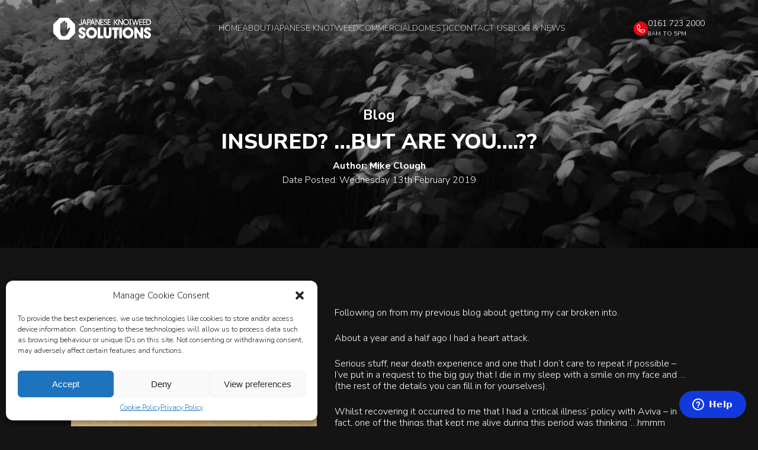

--- FILE ---
content_type: text/html; charset=UTF-8
request_url: https://www.jksl.com/insured-but-are-you/
body_size: 19902
content:


<!DOCTYPE html>
<html lang="en-GB" prefix="og: https://ogp.me/ns#">
    <head>
        <meta charset="utf-8">
        <meta http-equiv="X-UA-Compatible" content="IE=edge">
<script type="text/javascript">
/* <![CDATA[ */
 var gform;gform||(document.addEventListener("gform_main_scripts_loaded",function(){gform.scriptsLoaded=!0}),document.addEventListener("gform/theme/scripts_loaded",function(){gform.themeScriptsLoaded=!0}),window.addEventListener("DOMContentLoaded",function(){gform.domLoaded=!0}),gform={domLoaded:!1,scriptsLoaded:!1,themeScriptsLoaded:!1,isFormEditor:()=>"function"==typeof InitializeEditor,callIfLoaded:function(o){return!(!gform.domLoaded||!gform.scriptsLoaded||!gform.themeScriptsLoaded&&!gform.isFormEditor()||(gform.isFormEditor()&&console.warn("The use of gform.initializeOnLoaded() is deprecated in the form editor context and will be removed in Gravity Forms 3.1."),o(),0))},initializeOnLoaded:function(o){gform.callIfLoaded(o)||(document.addEventListener("gform_main_scripts_loaded",()=>{gform.scriptsLoaded=!0,gform.callIfLoaded(o)}),document.addEventListener("gform/theme/scripts_loaded",()=>{gform.themeScriptsLoaded=!0,gform.callIfLoaded(o)}),window.addEventListener("DOMContentLoaded",()=>{gform.domLoaded=!0,gform.callIfLoaded(o)}))},hooks:{action:{},filter:{}},addAction:function(o,r,e,t){gform.addHook("action",o,r,e,t)},addFilter:function(o,r,e,t){gform.addHook("filter",o,r,e,t)},doAction:function(o){gform.doHook("action",o,arguments)},applyFilters:function(o){return gform.doHook("filter",o,arguments)},removeAction:function(o,r){gform.removeHook("action",o,r)},removeFilter:function(o,r,e){gform.removeHook("filter",o,r,e)},addHook:function(o,r,e,t,n){null==gform.hooks[o][r]&&(gform.hooks[o][r]=[]);var d=gform.hooks[o][r];null==n&&(n=r+"_"+d.length),gform.hooks[o][r].push({tag:n,callable:e,priority:t=null==t?10:t})},doHook:function(r,o,e){var t;if(e=Array.prototype.slice.call(e,1),null!=gform.hooks[r][o]&&((o=gform.hooks[r][o]).sort(function(o,r){return o.priority-r.priority}),o.forEach(function(o){"function"!=typeof(t=o.callable)&&(t=window[t]),"action"==r?t.apply(null,e):e[0]=t.apply(null,e)})),"filter"==r)return e[0]},removeHook:function(o,r,t,n){var e;null!=gform.hooks[o][r]&&(e=(e=gform.hooks[o][r]).filter(function(o,r,e){return!!(null!=n&&n!=o.tag||null!=t&&t!=o.priority)}),gform.hooks[o][r]=e)}}); 
/* ]]> */
</script>

        <title>Insured? ...but are you....?? - Japanese Knotweed Removal Specialists</title>
        <meta name="HandheldFriendly" content="True">
        <meta name="MobileOptimized" content="320">
        <meta name="viewport" content="width=device-width, initial-scale=1"/>
        <link rel="apple-touch-icon" sizes="180x180" href="https://www.jksl.com/apple-touch-icon.png">
		<link rel="icon" type="image/png" sizes="32x32" href="https://www.jksl.com/favicon-32x32.png">
		<link rel="icon" type="image/png" sizes="16x16" href="https://www.jksl.com/favicon-16x16.png">
		<link rel="manifest" href="https://www.jksl.com/site.webmanifest">
		<link rel="mask-icon" href="https://www.jksl.com/safari-pinned-tab.svg" color="#231735">
		<meta name="msapplication-TileColor" content="#241737">
		<meta name="theme-color" content="#ffffff">
        <link rel="pingback" href="https://www.jksl.com/xmlrpc.php">

        	<style>img:is([sizes="auto" i], [sizes^="auto," i]) { contain-intrinsic-size: 3000px 1500px }</style>
	
<!-- Search Engine Optimization by Rank Math - https://rankmath.com/ -->
<meta name="description" content="Following on from my previous blog about getting my car broken into."/>
<meta name="robots" content="follow, index, max-snippet:-1, max-video-preview:-1, max-image-preview:large"/>
<link rel="canonical" href="https://www.jksl.com/insured-but-are-you/" />
<meta property="og:locale" content="en_GB" />
<meta property="og:type" content="article" />
<meta property="og:title" content="Insured? ...but are you....?? - Japanese Knotweed Removal Specialists" />
<meta property="og:description" content="Following on from my previous blog about getting my car broken into." />
<meta property="og:url" content="https://www.jksl.com/insured-but-are-you/" />
<meta property="og:site_name" content="JKSL" />
<meta property="article:publisher" content="https://www.facebook.com/profile.php?id=100090271161974" />
<meta property="article:section" content="Blog" />
<meta property="og:updated_time" content="2023-07-20T15:56:40+00:00" />
<meta property="og:image" content="https://www.jksl.com/wp-content/uploads/2023/07/iStock-insurance-800x500-800x450-1.jpg" />
<meta property="og:image:secure_url" content="https://www.jksl.com/wp-content/uploads/2023/07/iStock-insurance-800x500-800x450-1.jpg" />
<meta property="og:image:width" content="800" />
<meta property="og:image:height" content="450" />
<meta property="og:image:alt" content="Insured? &#8230;but are you&#8230;.??" />
<meta property="og:image:type" content="image/jpeg" />
<meta property="article:published_time" content="2019-02-13T09:24:21+00:00" />
<meta property="article:modified_time" content="2023-07-20T15:56:40+00:00" />
<meta name="twitter:card" content="summary_large_image" />
<meta name="twitter:title" content="Insured? ...but are you....?? - Japanese Knotweed Removal Specialists" />
<meta name="twitter:description" content="Following on from my previous blog about getting my car broken into." />
<meta name="twitter:image" content="https://www.jksl.com/wp-content/uploads/2023/07/iStock-insurance-800x500-800x450-1.jpg" />
<meta name="twitter:label1" content="Written by" />
<meta name="twitter:data1" content="Mike Clough" />
<meta name="twitter:label2" content="Time to read" />
<meta name="twitter:data2" content="1 minute" />
<script type="application/ld+json" class="rank-math-schema">{"@context":"https://schema.org","@graph":[{"@type":"Place","@id":"https://www.jksl.com/#place","geo":{"@type":"GeoCoordinates","latitude":"53.5640033","longitude":"-2.3341784"},"hasMap":"https://www.google.com/maps/search/?api=1&amp;query=53.5640033,-2.3341784","address":{"@type":"PostalAddress","streetAddress":"Itadori House, Melton Street","addressLocality":"Radcliffe","addressRegion":"Manchester","postalCode":"M26 4BR","addressCountry":"United Kingdom"}},{"@type":"Organization","@id":"https://www.jksl.com/#organization","name":"JKSL","url":"https://jksl.com","sameAs":["https://www.facebook.com/profile.php?id=100090271161974"],"email":"JK@sltd.co.uk","address":{"@type":"PostalAddress","streetAddress":"Itadori House, Melton Street","addressLocality":"Radcliffe","addressRegion":"Manchester","postalCode":"M26 4BR","addressCountry":"United Kingdom"},"logo":{"@type":"ImageObject","@id":"https://www.jksl.com/#logo","url":"https://jksl.com/wp-content/uploads/2023/07/Logo-JPEG-scaled-1.jpg","contentUrl":"https://jksl.com/wp-content/uploads/2023/07/Logo-JPEG-scaled-1.jpg","caption":"JKSL","inLanguage":"en-GB","width":"2560","height":"569"},"contactPoint":[{"@type":"ContactPoint","telephone":"+44 161 723 2000","contactType":"sales"}],"location":{"@id":"https://www.jksl.com/#place"}},{"@type":"WebSite","@id":"https://www.jksl.com/#website","url":"https://www.jksl.com","name":"JKSL","alternateName":"Japanese Knotweed Solutions Ltd","publisher":{"@id":"https://www.jksl.com/#organization"},"inLanguage":"en-GB"},{"@type":"ImageObject","@id":"https://www.jksl.com/wp-content/uploads/2023/07/iStock-insurance-800x500-800x450-1.jpg","url":"https://www.jksl.com/wp-content/uploads/2023/07/iStock-insurance-800x500-800x450-1.jpg","width":"800","height":"450","inLanguage":"en-GB"},{"@type":"BreadcrumbList","@id":"https://www.jksl.com/insured-but-are-you/#breadcrumb","itemListElement":[{"@type":"ListItem","position":"1","item":{"@id":"https://jksl.com","name":"Home"}},{"@type":"ListItem","position":"2","item":{"@id":"https://www.jksl.com/insured-but-are-you/","name":"Insured? &#8230;but are you&#8230;.??"}}]},{"@type":"WebPage","@id":"https://www.jksl.com/insured-but-are-you/#webpage","url":"https://www.jksl.com/insured-but-are-you/","name":"Insured? ...but are you....?? - Japanese Knotweed Removal Specialists","datePublished":"2019-02-13T09:24:21+00:00","dateModified":"2023-07-20T15:56:40+00:00","isPartOf":{"@id":"https://www.jksl.com/#website"},"primaryImageOfPage":{"@id":"https://www.jksl.com/wp-content/uploads/2023/07/iStock-insurance-800x500-800x450-1.jpg"},"inLanguage":"en-GB","breadcrumb":{"@id":"https://www.jksl.com/insured-but-are-you/#breadcrumb"}},{"@type":"Person","@id":"https://www.jksl.com/author/mike-clough/","name":"Mike Clough","url":"https://www.jksl.com/author/mike-clough/","image":{"@type":"ImageObject","@id":"https://secure.gravatar.com/avatar/45e665f1a570d00aa93fb42c2b9daeade6f9d7cfdf286a50abcff9e3432c84e2?s=96&amp;d=mm&amp;r=g","url":"https://secure.gravatar.com/avatar/45e665f1a570d00aa93fb42c2b9daeade6f9d7cfdf286a50abcff9e3432c84e2?s=96&amp;d=mm&amp;r=g","caption":"Mike Clough","inLanguage":"en-GB"},"worksFor":{"@id":"https://www.jksl.com/#organization"}},{"@type":"BlogPosting","headline":"Insured? ...but are you....?? - Japanese Knotweed Removal Specialists","datePublished":"2019-02-13T09:24:21+00:00","dateModified":"2023-07-20T15:56:40+00:00","author":{"@id":"https://www.jksl.com/author/mike-clough/","name":"Mike Clough"},"publisher":{"@id":"https://www.jksl.com/#organization"},"description":"Following on from my previous blog about getting my car broken into.","name":"Insured? ...but are you....?? - Japanese Knotweed Removal Specialists","@id":"https://www.jksl.com/insured-but-are-you/#richSnippet","isPartOf":{"@id":"https://www.jksl.com/insured-but-are-you/#webpage"},"image":{"@id":"https://www.jksl.com/wp-content/uploads/2023/07/iStock-insurance-800x500-800x450-1.jpg"},"inLanguage":"en-GB","mainEntityOfPage":{"@id":"https://www.jksl.com/insured-but-are-you/#webpage"}}]}</script>
<!-- /Rank Math WordPress SEO plugin -->

<link rel="alternate" type="application/rss+xml" title="JKSL &raquo; Insured? &#8230;but are you&#8230;.?? Comments Feed" href="https://www.jksl.com/insured-but-are-you/feed/" />
<link rel='stylesheet' id='wp-block-library-css' href='https://www.jksl.com/wp-includes/css/dist/block-library/style.min.css' type='text/css' media='all' />
<style id='classic-theme-styles-inline-css' type='text/css'>
/*! This file is auto-generated */
.wp-block-button__link{color:#fff;background-color:#32373c;border-radius:9999px;box-shadow:none;text-decoration:none;padding:calc(.667em + 2px) calc(1.333em + 2px);font-size:1.125em}.wp-block-file__button{background:#32373c;color:#fff;text-decoration:none}
</style>
<style id='safe-svg-svg-icon-style-inline-css' type='text/css'>
.safe-svg-cover{text-align:center}.safe-svg-cover .safe-svg-inside{display:inline-block;max-width:100%}.safe-svg-cover svg{height:100%;max-height:100%;max-width:100%;width:100%}

</style>
<style id='global-styles-inline-css' type='text/css'>
:root{--wp--preset--aspect-ratio--square: 1;--wp--preset--aspect-ratio--4-3: 4/3;--wp--preset--aspect-ratio--3-4: 3/4;--wp--preset--aspect-ratio--3-2: 3/2;--wp--preset--aspect-ratio--2-3: 2/3;--wp--preset--aspect-ratio--16-9: 16/9;--wp--preset--aspect-ratio--9-16: 9/16;--wp--preset--color--black: #000000;--wp--preset--color--cyan-bluish-gray: #abb8c3;--wp--preset--color--white: #ffffff;--wp--preset--color--pale-pink: #f78da7;--wp--preset--color--vivid-red: #cf2e2e;--wp--preset--color--luminous-vivid-orange: #ff6900;--wp--preset--color--luminous-vivid-amber: #fcb900;--wp--preset--color--light-green-cyan: #7bdcb5;--wp--preset--color--vivid-green-cyan: #00d084;--wp--preset--color--pale-cyan-blue: #8ed1fc;--wp--preset--color--vivid-cyan-blue: #0693e3;--wp--preset--color--vivid-purple: #9b51e0;--wp--preset--gradient--vivid-cyan-blue-to-vivid-purple: linear-gradient(135deg,rgba(6,147,227,1) 0%,rgb(155,81,224) 100%);--wp--preset--gradient--light-green-cyan-to-vivid-green-cyan: linear-gradient(135deg,rgb(122,220,180) 0%,rgb(0,208,130) 100%);--wp--preset--gradient--luminous-vivid-amber-to-luminous-vivid-orange: linear-gradient(135deg,rgba(252,185,0,1) 0%,rgba(255,105,0,1) 100%);--wp--preset--gradient--luminous-vivid-orange-to-vivid-red: linear-gradient(135deg,rgba(255,105,0,1) 0%,rgb(207,46,46) 100%);--wp--preset--gradient--very-light-gray-to-cyan-bluish-gray: linear-gradient(135deg,rgb(238,238,238) 0%,rgb(169,184,195) 100%);--wp--preset--gradient--cool-to-warm-spectrum: linear-gradient(135deg,rgb(74,234,220) 0%,rgb(151,120,209) 20%,rgb(207,42,186) 40%,rgb(238,44,130) 60%,rgb(251,105,98) 80%,rgb(254,248,76) 100%);--wp--preset--gradient--blush-light-purple: linear-gradient(135deg,rgb(255,206,236) 0%,rgb(152,150,240) 100%);--wp--preset--gradient--blush-bordeaux: linear-gradient(135deg,rgb(254,205,165) 0%,rgb(254,45,45) 50%,rgb(107,0,62) 100%);--wp--preset--gradient--luminous-dusk: linear-gradient(135deg,rgb(255,203,112) 0%,rgb(199,81,192) 50%,rgb(65,88,208) 100%);--wp--preset--gradient--pale-ocean: linear-gradient(135deg,rgb(255,245,203) 0%,rgb(182,227,212) 50%,rgb(51,167,181) 100%);--wp--preset--gradient--electric-grass: linear-gradient(135deg,rgb(202,248,128) 0%,rgb(113,206,126) 100%);--wp--preset--gradient--midnight: linear-gradient(135deg,rgb(2,3,129) 0%,rgb(40,116,252) 100%);--wp--preset--font-size--small: 13px;--wp--preset--font-size--medium: 20px;--wp--preset--font-size--large: 36px;--wp--preset--font-size--x-large: 42px;--wp--preset--spacing--20: 0.44rem;--wp--preset--spacing--30: 0.67rem;--wp--preset--spacing--40: 1rem;--wp--preset--spacing--50: 1.5rem;--wp--preset--spacing--60: 2.25rem;--wp--preset--spacing--70: 3.38rem;--wp--preset--spacing--80: 5.06rem;--wp--preset--shadow--natural: 6px 6px 9px rgba(0, 0, 0, 0.2);--wp--preset--shadow--deep: 12px 12px 50px rgba(0, 0, 0, 0.4);--wp--preset--shadow--sharp: 6px 6px 0px rgba(0, 0, 0, 0.2);--wp--preset--shadow--outlined: 6px 6px 0px -3px rgba(255, 255, 255, 1), 6px 6px rgba(0, 0, 0, 1);--wp--preset--shadow--crisp: 6px 6px 0px rgba(0, 0, 0, 1);}:where(.is-layout-flex){gap: 0.5em;}:where(.is-layout-grid){gap: 0.5em;}body .is-layout-flex{display: flex;}.is-layout-flex{flex-wrap: wrap;align-items: center;}.is-layout-flex > :is(*, div){margin: 0;}body .is-layout-grid{display: grid;}.is-layout-grid > :is(*, div){margin: 0;}:where(.wp-block-columns.is-layout-flex){gap: 2em;}:where(.wp-block-columns.is-layout-grid){gap: 2em;}:where(.wp-block-post-template.is-layout-flex){gap: 1.25em;}:where(.wp-block-post-template.is-layout-grid){gap: 1.25em;}.has-black-color{color: var(--wp--preset--color--black) !important;}.has-cyan-bluish-gray-color{color: var(--wp--preset--color--cyan-bluish-gray) !important;}.has-white-color{color: var(--wp--preset--color--white) !important;}.has-pale-pink-color{color: var(--wp--preset--color--pale-pink) !important;}.has-vivid-red-color{color: var(--wp--preset--color--vivid-red) !important;}.has-luminous-vivid-orange-color{color: var(--wp--preset--color--luminous-vivid-orange) !important;}.has-luminous-vivid-amber-color{color: var(--wp--preset--color--luminous-vivid-amber) !important;}.has-light-green-cyan-color{color: var(--wp--preset--color--light-green-cyan) !important;}.has-vivid-green-cyan-color{color: var(--wp--preset--color--vivid-green-cyan) !important;}.has-pale-cyan-blue-color{color: var(--wp--preset--color--pale-cyan-blue) !important;}.has-vivid-cyan-blue-color{color: var(--wp--preset--color--vivid-cyan-blue) !important;}.has-vivid-purple-color{color: var(--wp--preset--color--vivid-purple) !important;}.has-black-background-color{background-color: var(--wp--preset--color--black) !important;}.has-cyan-bluish-gray-background-color{background-color: var(--wp--preset--color--cyan-bluish-gray) !important;}.has-white-background-color{background-color: var(--wp--preset--color--white) !important;}.has-pale-pink-background-color{background-color: var(--wp--preset--color--pale-pink) !important;}.has-vivid-red-background-color{background-color: var(--wp--preset--color--vivid-red) !important;}.has-luminous-vivid-orange-background-color{background-color: var(--wp--preset--color--luminous-vivid-orange) !important;}.has-luminous-vivid-amber-background-color{background-color: var(--wp--preset--color--luminous-vivid-amber) !important;}.has-light-green-cyan-background-color{background-color: var(--wp--preset--color--light-green-cyan) !important;}.has-vivid-green-cyan-background-color{background-color: var(--wp--preset--color--vivid-green-cyan) !important;}.has-pale-cyan-blue-background-color{background-color: var(--wp--preset--color--pale-cyan-blue) !important;}.has-vivid-cyan-blue-background-color{background-color: var(--wp--preset--color--vivid-cyan-blue) !important;}.has-vivid-purple-background-color{background-color: var(--wp--preset--color--vivid-purple) !important;}.has-black-border-color{border-color: var(--wp--preset--color--black) !important;}.has-cyan-bluish-gray-border-color{border-color: var(--wp--preset--color--cyan-bluish-gray) !important;}.has-white-border-color{border-color: var(--wp--preset--color--white) !important;}.has-pale-pink-border-color{border-color: var(--wp--preset--color--pale-pink) !important;}.has-vivid-red-border-color{border-color: var(--wp--preset--color--vivid-red) !important;}.has-luminous-vivid-orange-border-color{border-color: var(--wp--preset--color--luminous-vivid-orange) !important;}.has-luminous-vivid-amber-border-color{border-color: var(--wp--preset--color--luminous-vivid-amber) !important;}.has-light-green-cyan-border-color{border-color: var(--wp--preset--color--light-green-cyan) !important;}.has-vivid-green-cyan-border-color{border-color: var(--wp--preset--color--vivid-green-cyan) !important;}.has-pale-cyan-blue-border-color{border-color: var(--wp--preset--color--pale-cyan-blue) !important;}.has-vivid-cyan-blue-border-color{border-color: var(--wp--preset--color--vivid-cyan-blue) !important;}.has-vivid-purple-border-color{border-color: var(--wp--preset--color--vivid-purple) !important;}.has-vivid-cyan-blue-to-vivid-purple-gradient-background{background: var(--wp--preset--gradient--vivid-cyan-blue-to-vivid-purple) !important;}.has-light-green-cyan-to-vivid-green-cyan-gradient-background{background: var(--wp--preset--gradient--light-green-cyan-to-vivid-green-cyan) !important;}.has-luminous-vivid-amber-to-luminous-vivid-orange-gradient-background{background: var(--wp--preset--gradient--luminous-vivid-amber-to-luminous-vivid-orange) !important;}.has-luminous-vivid-orange-to-vivid-red-gradient-background{background: var(--wp--preset--gradient--luminous-vivid-orange-to-vivid-red) !important;}.has-very-light-gray-to-cyan-bluish-gray-gradient-background{background: var(--wp--preset--gradient--very-light-gray-to-cyan-bluish-gray) !important;}.has-cool-to-warm-spectrum-gradient-background{background: var(--wp--preset--gradient--cool-to-warm-spectrum) !important;}.has-blush-light-purple-gradient-background{background: var(--wp--preset--gradient--blush-light-purple) !important;}.has-blush-bordeaux-gradient-background{background: var(--wp--preset--gradient--blush-bordeaux) !important;}.has-luminous-dusk-gradient-background{background: var(--wp--preset--gradient--luminous-dusk) !important;}.has-pale-ocean-gradient-background{background: var(--wp--preset--gradient--pale-ocean) !important;}.has-electric-grass-gradient-background{background: var(--wp--preset--gradient--electric-grass) !important;}.has-midnight-gradient-background{background: var(--wp--preset--gradient--midnight) !important;}.has-small-font-size{font-size: var(--wp--preset--font-size--small) !important;}.has-medium-font-size{font-size: var(--wp--preset--font-size--medium) !important;}.has-large-font-size{font-size: var(--wp--preset--font-size--large) !important;}.has-x-large-font-size{font-size: var(--wp--preset--font-size--x-large) !important;}
:where(.wp-block-post-template.is-layout-flex){gap: 1.25em;}:where(.wp-block-post-template.is-layout-grid){gap: 1.25em;}
:where(.wp-block-columns.is-layout-flex){gap: 2em;}:where(.wp-block-columns.is-layout-grid){gap: 2em;}
:root :where(.wp-block-pullquote){font-size: 1.5em;line-height: 1.6;}
</style>
<link rel='stylesheet' id='jquery-rating-style-css' href='https://www.jksl.com/wp-content/plugins/star-rating-field-for-contact-form-7/asset/jquery.rating/jquery.raty.css' type='text/css' media='all' />
<link rel='stylesheet' id='cmplz-general-css' href='https://www.jksl.com/wp-content/plugins/complianz-gdpr/assets/css/cookieblocker.min.css' type='text/css' media='all' />
<link rel='stylesheet' id='cf7cf-style-css' href='https://www.jksl.com/wp-content/plugins/cf7-conditional-fields/style.css' type='text/css' media='all' />
<link rel='stylesheet' id='bones-stylesheet-css' href='https://www.jksl.com/wp-content/themes/jksl/dist/style.css?21' type='text/css' media='all' />
<script type="text/javascript" src="https://www.jksl.com/wp-includes/js/jquery/jquery.min.js" id="jquery-core-js"></script>
<script type="text/javascript" src="https://www.jksl.com/wp-includes/js/jquery/jquery-migrate.min.js" id="jquery-migrate-js"></script>
<script type="text/javascript" src="https://www.jksl.com/wp-content/plugins/star-rating-field-for-contact-form-7/asset/jquery.rating/jquery.raty.js" id="jquery-raty-js"></script>
<script type="text/javascript" id="jquery-rating-js-extra">
/* <![CDATA[ */
var student_ajax = {"ajax_urla":"https:\/\/www.jksl.com\/wp-content\/plugins\/star-rating-field-for-contact-form-7"};
/* ]]> */
</script>
<script type="text/javascript" src="https://www.jksl.com/wp-content/plugins/star-rating-field-for-contact-form-7/asset/js/custom.raty.js" id="jquery-rating-js"></script>
<link rel="https://api.w.org/" href="https://www.jksl.com/wp-json/" /><link rel="alternate" title="JSON" type="application/json" href="https://www.jksl.com/wp-json/wp/v2/posts/2412" /><link rel='shortlink' href='https://www.jksl.com/?p=2412' />
<link rel="alternate" title="oEmbed (JSON)" type="application/json+oembed" href="https://www.jksl.com/wp-json/oembed/1.0/embed?url=https%3A%2F%2Fwww.jksl.com%2Finsured-but-are-you%2F" />
<link rel="alternate" title="oEmbed (XML)" type="text/xml+oembed" href="https://www.jksl.com/wp-json/oembed/1.0/embed?url=https%3A%2F%2Fwww.jksl.com%2Finsured-but-are-you%2F&#038;format=xml" />
			<style>.cmplz-hidden {
					display: none !important;
				}</style>
		<!-- Google Tag Manager -->
		<script>( function( w, d, s, l, i ) {
				w[ l ] = w[ l ] || [];
				w[ l ].push( {
					'gtm.start':
						new Date().getTime(), event: 'gtm.js'
				} );
				var f = d.getElementsByTagName( s )[ 0 ],
					j = d.createElement( s ), dl = l != 'dataLayer' ? '&l=' + l : '';
				j.async = true;
				j.src =
					'https://www.googletagmanager.com/gtm.js?id=' + i + dl;
				f.parentNode.insertBefore( j, f );
			} )( window, document, 'script', 'dataLayer', 'GTM-5R7ZLCS' );
					</script>
		<!-- End Google Tag Manager -->
		        <link rel="preconnect" href="https://fonts.googleapis.com">
		<link rel="preconnect" href="https://fonts.gstatic.com" crossorigin>
		<link href="https://fonts.googleapis.com/css2?family=Nunito+Sans:wght@300;700;800&display=swap" rel="stylesheet">

							<!-- Start of  Zendesk Widget script -->
 
<!-- End of  Zendesk Widget script -->		    <meta name="generator" content="WP Rocket 3.18" data-wpr-features="wpr_desktop" /></head>

	<body data-cmplz=1 class="wp-singular post-template-default single single-post postid-2412 single-format-standard wp-theme-jksl">
		<header data-rocket-location-hash="639a8427519e153a208a5bba533a62d8" id="header">
			<div data-rocket-location-hash="a5e0f1c1a0a777abf5c94f591e912750" class="wrap">
				<a class="logo" href="https://www.jksl.com" rel="nofollow">
					<img src="https://www.jksl.com/wp-content/themes/jksl/library/images/logo.svg" alt="JKSL Logo">
				</a>

				<nav class="main-nav">
					<ul id="menu-main-menu" class="main-nav"><li id="menu-item-45" class="menu-item menu-item-type-post_type menu-item-object-page menu-item-home menu-item-45"><a href="https://www.jksl.com/">Home</a></li>
<li id="menu-item-46" class="menu-item menu-item-type-post_type menu-item-object-page menu-item-has-children menu-item-46"><a href="https://www.jksl.com/about-jksl/">About</a>
<ul class="sub-menu">
	<li id="menu-item-4247" class="menu-item menu-item-type-post_type menu-item-object-page menu-item-4247"><a href="https://www.jksl.com/about-jksl/our-team/">Our Team</a></li>
	<li id="menu-item-4248" class="menu-item menu-item-type-post_type menu-item-object-page menu-item-4248"><a href="https://www.jksl.com/about-jksl/our-values/">Our Values</a></li>
	<li id="menu-item-4251" class="menu-item menu-item-type-post_type menu-item-object-page menu-item-4251"><a href="https://www.jksl.com/case-studies/">Case Studies</a></li>
	<li id="menu-item-4249" class="menu-item menu-item-type-post_type menu-item-object-page menu-item-4249"><a href="https://www.jksl.com/about-jksl/testimonials/">Testimonials</a></li>
	<li id="menu-item-4243" class="menu-item menu-item-type-post_type menu-item-object-page menu-item-4243"><a href="https://www.jksl.com/about-jksl/jksl-approach/">JKSL Approach</a></li>
	<li id="menu-item-4244" class="menu-item menu-item-type-post_type menu-item-object-page menu-item-4244"><a href="https://www.jksl.com/about-jksl/jksl-clients/">JKSL Clients</a></li>
	<li id="menu-item-1715" class="menu-item menu-item-type-post_type menu-item-object-page menu-item-1715"><a href="https://www.jksl.com/blog-and-news/">Blog &#038; News</a></li>
</ul>
</li>
<li id="menu-item-48" class="menu-item menu-item-type-custom menu-item-object-custom menu-item-has-children menu-item-48"><a href="#">Japanese Knotweed</a>
<ul class="sub-menu">
	<li id="menu-item-1717" class="menu-item menu-item-type-post_type menu-item-object-page menu-item-1717"><a href="https://www.jksl.com/japanese-knotweed-identification/">Japanese Knotweed Identification</a></li>
	<li id="menu-item-4254" class="menu-item menu-item-type-post_type menu-item-object-page menu-item-4254"><a href="https://www.jksl.com/japanese-knotweed-management-plan/">Japanese knotweed Management Plan</a></li>
	<li id="menu-item-4257" class="menu-item menu-item-type-post_type menu-item-object-page menu-item-4257"><a href="https://www.jksl.com/japanese-knotweed-treatment/">Japanese Knotweed Treatment</a></li>
	<li id="menu-item-4255" class="menu-item menu-item-type-post_type menu-item-object-page menu-item-4255"><a href="https://www.jksl.com/japanese-knotweed-removal/">Japanese Knotweed Removal</a></li>
	<li id="menu-item-1716" class="menu-item menu-item-type-post_type menu-item-object-page menu-item-1716"><a href="https://www.jksl.com/japanese-knotweed-disposal/">Japanese Knotweed Disposal</a></li>
	<li id="menu-item-4252" class="menu-item menu-item-type-post_type menu-item-object-page menu-item-4252"><a href="https://www.jksl.com/japanese-knotweed-control/">Japanese Knotweed Control</a></li>
	<li id="menu-item-4256" class="menu-item menu-item-type-post_type menu-item-object-page menu-item-4256"><a href="https://www.jksl.com/japanese-knotweed-responsibility/">Japanese Knotweed Responsibility</a></li>
	<li id="menu-item-4436" class="menu-item menu-item-type-post_type menu-item-object-page menu-item-4436"><a href="https://www.jksl.com/japanese-knotweed-law/">Japanese Knotweed Law</a></li>
	<li id="menu-item-4435" class="menu-item menu-item-type-post_type menu-item-object-page menu-item-4435"><a href="https://www.jksl.com/almost-free-japanese-knotweed-removal/">Almost Free Japanese Knotweed Removal</a></li>
</ul>
</li>
<li id="menu-item-4259" class="menu-item menu-item-type-post_type menu-item-object-page menu-item-has-children menu-item-4259"><a href="https://www.jksl.com/commercial-services/">Commercial</a>
<ul class="sub-menu">
	<li id="menu-item-1724" class="menu-item menu-item-type-post_type menu-item-object-page menu-item-1724"><a href="https://www.jksl.com/jk-connect/">JK Connect</a></li>
	<li id="menu-item-4261" class="menu-item menu-item-type-post_type menu-item-object-page menu-item-4261"><a href="https://www.jksl.com/warranty/">JKSL Warranty</a></li>
</ul>
</li>
<li id="menu-item-4260" class="menu-item menu-item-type-post_type menu-item-object-page menu-item-has-children menu-item-4260"><a href="https://www.jksl.com/domestic-solutions/">Domestic</a>
<ul class="sub-menu">
	<li id="menu-item-4837" class="menu-item menu-item-type-post_type menu-item-object-page menu-item-4837"><a href="https://www.jksl.com/japanese-knotweed-and-mortgages/">Japanese Knotweed and Mortgages</a></li>
	<li id="menu-item-4838" class="menu-item menu-item-type-post_type menu-item-object-page menu-item-4838"><a href="https://www.jksl.com/financial-implications-of-japanese-knotweed/">Financial Implications of Japanese Knotweed</a></li>
	<li id="menu-item-4833" class="menu-item menu-item-type-post_type menu-item-object-page menu-item-4833"><a href="https://www.jksl.com/grants-funding-to-remove-japanese-knotweed/">Grants and Funding to Remove Japanese Knotweed</a></li>
	<li id="menu-item-4369" class="menu-item menu-item-type-post_type menu-item-object-page menu-item-4369"><a href="https://www.jksl.com/jk-connect/">JK Connect</a></li>
	<li id="menu-item-4451" class="menu-item menu-item-type-post_type menu-item-object-page menu-item-4451"><a href="https://www.jksl.com/warranty/">JKSL Warranty</a></li>
</ul>
</li>
<li id="menu-item-47" class="menu-item menu-item-type-post_type menu-item-object-page menu-item-47"><a href="https://www.jksl.com/contact-us/">Contact Us</a></li>
<li id="menu-item-4250" class="menu-item menu-item-type-post_type menu-item-object-page menu-item-4250"><a href="https://www.jksl.com/blog-and-news/">Blog &#038; News</a></li>
</ul>				
					<div data-rocket-location-hash="3dae7b2eba3392d103a2d31732db878e" class="contact">
						<p><a href="tel:0161 723 2000">0161 723 2000</a><br>
						<span>8AM to 5PM</span></p>
					</div>
				</nav>

				<div class="contact">
					<p><a href="tel:0161 723 2000">0161 723 2000</a><br>
					<span>8AM to 5PM</span></p>
				</div>

				<div data-rocket-location-hash="bf35470862e2d9660f0ca6779d75370f" class="menu-toggle">
					<div class="hamburger">
						<span></span>
						<span></span>
						<span></span>
					</div>
					<div class="cross">
						<span></span>
						<span></span>
					</div>
				</div>
			</div>
		</header>

		<div data-rocket-location-hash="055834ed0f90fe9e627157375707d873" class="page-container">
	<div data-rocket-location-hash="0e04e48f582956448bfbebdbcd568859" class="inner-masthead block single-post-masthead">
		<img width="1440" height="392" src="https://www.jksl.com/wp-content/uploads/2023/07/Rectangle-42-1440x392.jpg" class="main-image" alt="" decoding="async" fetchpriority="high" srcset="https://www.jksl.com/wp-content/uploads/2023/07/Rectangle-42-1440x392.jpg 1440w, https://www.jksl.com/wp-content/uploads/2023/07/Rectangle-42-300x82.jpg 300w, https://www.jksl.com/wp-content/uploads/2023/07/Rectangle-42-1024x278.jpg 1024w, https://www.jksl.com/wp-content/uploads/2023/07/Rectangle-42-768x209.jpg 768w, https://www.jksl.com/wp-content/uploads/2023/07/Rectangle-42-1536x418.jpg 1536w, https://www.jksl.com/wp-content/uploads/2023/07/Rectangle-42-2048x557.jpg 2048w, https://www.jksl.com/wp-content/uploads/2023/07/Rectangle-42-375x102.jpg 375w, https://www.jksl.com/wp-content/uploads/2023/07/Rectangle-42-550x150.jpg 550w, https://www.jksl.com/wp-content/uploads/2023/07/Rectangle-42-1800x489.jpg 1800w" sizes="(max-width: 1440px) 100vw, 1440px" />
		<div data-rocket-location-hash="8d8cfd7454b3b165d94b234e6ffe9397" class="wrap">
			<div data-rocket-location-hash="da7d531e5b1105213e49668cf357c769" class="content">
				<h4> Blog</h4>
				<h1>Insured? &#8230;but are you&#8230;.??</h1>
				<p><strong>Author: Mike Clough</strong></p>
				<p>Date Posted: Wednesday 13th February 2019</p>
			</div>
		</div>
	</div>
	<main data-rocket-location-hash="94d64a888613013faa136cd3b30d8536" class="wrap body-style block">
					<div data-rocket-location-hash="c53cba257592dcc65e2ca9aaf9004f35" class="image-container">
				<img width="768" height="432" src="https://www.jksl.com/wp-content/uploads/2023/07/iStock-insurance-800x500-800x450-1-768x432.jpg" class="attachment-ipad-image size-ipad-image" alt="" decoding="async" srcset="https://www.jksl.com/wp-content/uploads/2023/07/iStock-insurance-800x500-800x450-1-768x432.jpg 768w, https://www.jksl.com/wp-content/uploads/2023/07/iStock-insurance-800x500-800x450-1-300x169.jpg 300w, https://www.jksl.com/wp-content/uploads/2023/07/iStock-insurance-800x500-800x450-1-375x211.jpg 375w, https://www.jksl.com/wp-content/uploads/2023/07/iStock-insurance-800x500-800x450-1-550x309.jpg 550w, https://www.jksl.com/wp-content/uploads/2023/07/iStock-insurance-800x500-800x450-1.jpg 800w" sizes="(max-width: 768px) 100vw, 768px" />	
			</div>
				
			<div class="content">
				<p>Following on from my previous blog about getting my car broken into.</p>
<p>About a year and a half ago I had a heart attack.</p>
<p>Serious stuff, near death experience and one that I don’t care to repeat if possible &#8211; I’ve put in a request to the big guy that I die in my sleep with a smile on my face and &#8230; (the rest of the details you can fill in for yourselves).</p>
<p>Whilst recovering it occurred to me that I had a ‘critical illness’ policy with Aviva &#8211; in fact, one of the things that kept me alive during this period was thinking ‘&#8230;hmmm should at least be a rich man if I can survive the next few weeks’.</p>
<p>Truth be told, if all had gone to plan, I would have been half a million quid better off &#8211; but it turned out Aviva had cancelled the policy&#8230; unbeknownst to me when I’d hit 55&#8230;</p>
<p>Fail.</p>
<p>Last week, I had my car broken into. Let’s be clear here &#8211; I have several cars and I pay thousands of pounds a year in insurance. I’m not a ‘cheap’ guy &#8211; I don’t look for bargains and I don’t try and scrounge people out of a few quid&#8230;and for the record I&#8217;m a good tipper. I haven’t tried to get cheap car insurance &#8211; I go through a broker and I have stated that I want a quality product that covers all requirements.</p>
<p>First phone call to my insurers after the break in, they advised that my ‘belongings’ were covered to £2500 maximum and I had a £1000.00 excess to pay.</p>
<p>Value of goods stolen was about £10K.</p>
<p>Fail.</p>
<p>Just saying &#8211; are you covered?</p>
<p>Might be worth checking before shit happens.</p>
<p>Mike C</p>
			</div>			
			</main>

	<div data-rocket-location-hash="dc9c8cd0610c6219af2ee634696aeb22" class="author-strip block">
		<img src="https://www.jksl.com/wp-content/themes/jksl/library/images/author-strip-bg.png" alt="Author Strip Background" class="background-image">
		<div data-rocket-location-hash="113e6a19580d6eb3617e3a52494235be" class="wrap fadeup">
											<img width="307" height="308" src="https://www.jksl.com/wp-content/uploads/2023/07/image-24.jpg" class="headshot" alt="" decoding="async" loading="lazy" srcset="https://www.jksl.com/wp-content/uploads/2023/07/image-24.jpg 307w, https://www.jksl.com/wp-content/uploads/2023/07/image-24-300x300.jpg 300w, https://www.jksl.com/wp-content/uploads/2023/07/image-24-150x150.jpg 150w, https://www.jksl.com/wp-content/uploads/2023/07/image-24-125x125.jpg 125w" sizes="auto, (max-width: 307px) 100vw, 307px" />				
			
			<h4>Mike Clough</h4>
			<p>593 Articles</p>
			<p></p>
			<a href="https://www.jksl.com/author/mike-clough/" class="btn">View Articles by Author</a>
		</div>
	</div>

			
<div data-rocket-location-hash="aed2e7e843e282791c3c425cf51bff41" class="footer-cta" style="">
	<img width="1440" height="1406" src="https://www.jksl.com/wp-content/uploads/2023/07/Image-2jksl-phonebox-bg-image-1440x1406.png" class="background-image" alt="" decoding="async" loading="lazy" srcset="https://www.jksl.com/wp-content/uploads/2023/07/Image-2jksl-phonebox-bg-image-1440x1406.png 1440w, https://www.jksl.com/wp-content/uploads/2023/07/Image-2jksl-phonebox-bg-image-300x293.png 300w, https://www.jksl.com/wp-content/uploads/2023/07/Image-2jksl-phonebox-bg-image-1024x1000.png 1024w, https://www.jksl.com/wp-content/uploads/2023/07/Image-2jksl-phonebox-bg-image-768x750.png 768w, https://www.jksl.com/wp-content/uploads/2023/07/Image-2jksl-phonebox-bg-image-1536x1500.png 1536w, https://www.jksl.com/wp-content/uploads/2023/07/Image-2jksl-phonebox-bg-image-375x366.png 375w, https://www.jksl.com/wp-content/uploads/2023/07/Image-2jksl-phonebox-bg-image-550x537.png 550w, https://www.jksl.com/wp-content/uploads/2023/07/Image-2jksl-phonebox-bg-image.png 1632w" sizes="auto, (max-width: 1440px) 100vw, 1440px" />
	<div data-rocket-location-hash="4d74621ed93541de64a3678cf5a65ef0" class="wrap">
		<div class="contact-form-container" id="contact-form">
			<div class="title">
				<h2>Request a quote</h2>
			</div>
			<script type="text/javascript"></script>
                <div class='gf_browser_chrome gform_wrapper gravity-theme gform-theme--no-framework' data-form-theme='gravity-theme' data-form-index='0' id='gform_wrapper_1' ><div id='gf_1' class='gform_anchor' tabindex='-1'></div>
                        <div class='gform_heading'>
                            <p class='gform_description'></p>
                        </div><form method='post' enctype='multipart/form-data' target='gform_ajax_frame_1' id='gform_1'  action='/insured-but-are-you/#gf_1' data-formid='1' novalidate>
                        <div class='gform-body gform_body'><div id='gform_fields_1' class='gform_fields top_label form_sublabel_above description_above validation_below'><div id="field_1_7" class="gfield gfield--type-text gfield--input-type-text gfield--width-full gfield_contains_required field_sublabel_above gfield--no-description field_description_above hidden_label field_validation_below gfield_visibility_visible"  data-js-reload="field_1_7" ><label class='gfield_label gform-field-label' for='input_1_7'>Name<span class="gfield_required"><span class="gfield_required gfield_required_text">(Required)</span></span></label><div class='ginput_container ginput_container_text'><input name='input_7' id='input_1_7' type='text' value='' class='large'    placeholder='Name' aria-required="true" aria-invalid="false"   /></div></div><div id="field_1_2" class="gfield gfield--type-email gfield--input-type-email gfield_contains_required field_sublabel_above gfield--no-description field_description_above hidden_label field_validation_below gfield_visibility_visible"  data-js-reload="field_1_2" ><label class='gfield_label gform-field-label' for='input_1_2'>Email<span class="gfield_required"><span class="gfield_required gfield_required_text">(Required)</span></span></label><div class='ginput_container ginput_container_email'>
                            <input name='input_2' id='input_1_2' type='email' value='' class='large'   placeholder='Email' aria-required="true" aria-invalid="false"  />
                        </div></div><div id="field_1_6" class="gfield gfield--type-phone gfield--input-type-phone gfield--width-full gfield_contains_required field_sublabel_above gfield--no-description field_description_above hidden_label field_validation_below gfield_visibility_visible"  data-js-reload="field_1_6" ><label class='gfield_label gform-field-label' for='input_1_6'>Phone<span class="gfield_required"><span class="gfield_required gfield_required_text">(Required)</span></span></label><div class='ginput_container ginput_container_phone'><input name='input_6' id='input_1_6' type='tel' value='' class='large'  placeholder='Phone' aria-required="true" aria-invalid="false"   /></div></div><div id="field_1_11" class="gfield gfield--type-text gfield--input-type-text gfield--width-full field_sublabel_above gfield--no-description field_description_above hidden_label field_validation_below gfield_visibility_visible"  data-js-reload="field_1_11" ><label class='gfield_label gform-field-label' for='input_1_11'>Location</label><div class='ginput_container ginput_container_text'><input name='input_11' id='input_1_11' type='text' value='' class='large'    placeholder='Add Location'  aria-invalid="false"   /></div></div><div id="field_1_4" class="gfield gfield--type-fileupload gfield--input-type-fileupload gfield--width-full field_sublabel_above gfield--no-description field_description_above field_validation_below gfield_visibility_visible"  data-js-reload="field_1_4" ><label class='gfield_label gform-field-label' for='input_1_4'>Photo Upload</label><div class='ginput_container ginput_container_fileupload'><input type='hidden' name='MAX_FILE_SIZE' value='52428800' /><input name='input_4' id='input_1_4' type='file' class='large' aria-describedby="gfield_upload_rules_1_4" onchange='javascript:gformValidateFileSize( this, 52428800 );'  /><span class='gfield_description gform_fileupload_rules' id='gfield_upload_rules_1_4'>Max. file size: 50 MB.</span><div class='gfield_description validation_message gfield_validation_message validation_message--hidden-on-empty' id='live_validation_message_1_4'></div></div></div><div id="field_1_3" class="gfield gfield--type-textarea gfield--input-type-textarea gfield_contains_required field_sublabel_above gfield--has-description field_description_above hidden_label field_validation_below gfield_visibility_visible"  data-js-reload="field_1_3" ><label class='gfield_label gform-field-label screen-reader-text' for='input_1_3'>Message<span class="gfield_required"><span class="gfield_required gfield_required_text">(Required)</span></span></label><div class='gfield_description' id='gfield_description_1_3'>Please let us know what&#039;s on your mind. Have a question for us? Ask away.</div><div class='ginput_container ginput_container_textarea'><textarea name='input_3' id='input_1_3' class='textarea medium'  aria-describedby="gfield_description_1_3" maxlength='600' placeholder='Message' aria-required="true" aria-invalid="false"   rows='10' cols='50'></textarea></div></div><div id="field_1_8" class="gfield gfield--type-captcha gfield--input-type-captcha gfield--width-full field_sublabel_above gfield--no-description field_description_above field_validation_below gfield_visibility_visible"  data-js-reload="field_1_8" ><label class='gfield_label gform-field-label' for='input_1_8'>CAPTCHA</label><div id='input_1_8' class='ginput_container ginput_recaptcha' data-sitekey='6LehiBkrAAAAALtBeWh6tiwlw74F-VlxmmbEff9j'  data-theme='light' data-tabindex='0'  data-badge=''></div></div></div></div>
        <div class='gform-footer gform_footer top_label'> <input type='submit' id='gform_submit_button_1' class='gform_button button' onclick='gform.submission.handleButtonClick(this);' value='Submit'  /> <input type='hidden' name='gform_ajax' value='form_id=1&amp;title=&amp;description=1&amp;tabindex=0&amp;theme=gravity-theme&amp;styles=[]&amp;hash=31ff102c108ab3fb6b451481532d2ea2' />
            <input type='hidden' class='gform_hidden' name='gform_submission_method' data-js='gform_submission_method_1' value='iframe' />
            <input type='hidden' class='gform_hidden' name='gform_theme' data-js='gform_theme_1' id='gform_theme_1' value='gravity-theme' />
            <input type='hidden' class='gform_hidden' name='gform_style_settings' data-js='gform_style_settings_1' id='gform_style_settings_1' value='[]' />
            <input type='hidden' class='gform_hidden' name='is_submit_1' value='1' />
            <input type='hidden' class='gform_hidden' name='gform_submit' value='1' />
            
            <input type='hidden' class='gform_hidden' name='gform_unique_id' value='' />
            <input type='hidden' class='gform_hidden' name='state_1' value='WyJbXSIsIjlmMTM4YzRhYTBhZDZjZTA0MzE1NGM3ZDBhYTYwYTliIl0=' />
            <input type='hidden' autocomplete='off' class='gform_hidden' name='gform_target_page_number_1' id='gform_target_page_number_1' value='0' />
            <input type='hidden' autocomplete='off' class='gform_hidden' name='gform_source_page_number_1' id='gform_source_page_number_1' value='1' />
            <input type='hidden' name='gform_field_values' value='' />
            
        </div>
                        </form>
                        </div>
		                <iframe style='display:none;width:0px;height:0px;' src='about:blank' name='gform_ajax_frame_1' id='gform_ajax_frame_1' title='This iframe contains the logic required to handle Ajax powered Gravity Forms.'></iframe>
		                <script type="text/javascript">
/* <![CDATA[ */
 gform.initializeOnLoaded( function() {gformInitSpinner( 1, 'https://www.jksl.com/wp-content/plugins/gravityforms/images/spinner.svg', true );jQuery('#gform_ajax_frame_1').on('load',function(){var contents = jQuery(this).contents().find('*').html();var is_postback = contents.indexOf('GF_AJAX_POSTBACK') >= 0;if(!is_postback){return;}var form_content = jQuery(this).contents().find('#gform_wrapper_1');var is_confirmation = jQuery(this).contents().find('#gform_confirmation_wrapper_1').length > 0;var is_redirect = contents.indexOf('gformRedirect(){') >= 0;var is_form = form_content.length > 0 && ! is_redirect && ! is_confirmation;var mt = parseInt(jQuery('html').css('margin-top'), 10) + parseInt(jQuery('body').css('margin-top'), 10) + 100;if(is_form){jQuery('#gform_wrapper_1').html(form_content.html());if(form_content.hasClass('gform_validation_error')){jQuery('#gform_wrapper_1').addClass('gform_validation_error');} else {jQuery('#gform_wrapper_1').removeClass('gform_validation_error');}setTimeout( function() { /* delay the scroll by 50 milliseconds to fix a bug in chrome */ jQuery(document).scrollTop(jQuery('#gform_wrapper_1').offset().top - mt); }, 50 );if(window['gformInitDatepicker']) {gformInitDatepicker();}if(window['gformInitPriceFields']) {gformInitPriceFields();}var current_page = jQuery('#gform_source_page_number_1').val();gformInitSpinner( 1, 'https://www.jksl.com/wp-content/plugins/gravityforms/images/spinner.svg', true );jQuery(document).trigger('gform_page_loaded', [1, current_page]);window['gf_submitting_1'] = false;}else if(!is_redirect){var confirmation_content = jQuery(this).contents().find('.GF_AJAX_POSTBACK').html();if(!confirmation_content){confirmation_content = contents;}jQuery('#gform_wrapper_1').replaceWith(confirmation_content);jQuery(document).scrollTop(jQuery('#gf_1').offset().top - mt);jQuery(document).trigger('gform_confirmation_loaded', [1]);window['gf_submitting_1'] = false;wp.a11y.speak(jQuery('#gform_confirmation_message_1').text());}else{jQuery('#gform_1').append(contents);if(window['gformRedirect']) {gformRedirect();}}jQuery(document).trigger("gform_pre_post_render", [{ formId: "1", currentPage: "current_page", abort: function() { this.preventDefault(); } }]);                if (event && event.defaultPrevented) {                return;         }        const gformWrapperDiv = document.getElementById( "gform_wrapper_1" );        if ( gformWrapperDiv ) {            const visibilitySpan = document.createElement( "span" );            visibilitySpan.id = "gform_visibility_test_1";            gformWrapperDiv.insertAdjacentElement( "afterend", visibilitySpan );        }        const visibilityTestDiv = document.getElementById( "gform_visibility_test_1" );        let postRenderFired = false;                function triggerPostRender() {            if ( postRenderFired ) {                return;            }            postRenderFired = true;            gform.core.triggerPostRenderEvents( 1, current_page );            if ( visibilityTestDiv ) {                visibilityTestDiv.parentNode.removeChild( visibilityTestDiv );            }        }        function debounce( func, wait, immediate ) {            var timeout;            return function() {                var context = this, args = arguments;                var later = function() {                    timeout = null;                    if ( !immediate ) func.apply( context, args );                };                var callNow = immediate && !timeout;                clearTimeout( timeout );                timeout = setTimeout( later, wait );                if ( callNow ) func.apply( context, args );            };        }        const debouncedTriggerPostRender = debounce( function() {            triggerPostRender();        }, 200 );        if ( visibilityTestDiv && visibilityTestDiv.offsetParent === null ) {            const observer = new MutationObserver( ( mutations ) => {                mutations.forEach( ( mutation ) => {                    if ( mutation.type === 'attributes' && visibilityTestDiv.offsetParent !== null ) {                        debouncedTriggerPostRender();                        observer.disconnect();                    }                });            });            observer.observe( document.body, {                attributes: true,                childList: false,                subtree: true,                attributeFilter: [ 'style', 'class' ],            });        } else {            triggerPostRender();        }    } );} ); 
/* ]]> */
</script>
		</div>

		<div class="contact-details">
			<p><strong>OR CONTACT US</strong></p>
			<a href="tel:0161 723 2000"><span class="telephone-number">0161 723 2000</span></a>
			<a href="/cdn-cgi/l/email-protection#8ec4c5cefde2faeaa0ede1a0fbe5"><span class="email-address"><span class="__cf_email__" data-cfemail="511b1a11223d25357f323e7f243a">[email&#160;protected]</span></span></a>
		</div>
	</div>
</div>


			<footer data-rocket-location-hash="93944cb0fefaeb07086dd62ccb72d83e">
				<div data-rocket-location-hash="3a687c1179b43179a14bb88151f6dc09" class="wrap">
					<div class="col">
						<img src="https://www.jksl.com/wp-content/themes/jksl/library/images/logo.svg" alt="JKSL Logo">
						<p>Registered in England &amp; Wales 4359188</p>
<p>Registered Office: Japanese Knotweed Solutions Limited, Low Wood Commercial Warehouse, Suites 3, 4 &amp; 5, 574 Manchester Road, Bury, BL9 9SW</p>
						<p class="source-org copyright">&copy; 2026 JKSL.</p>
					</div>
					<div class="col">
						<p><strong>SERVICES</strong></p>
						<ul id="menu-footer-services-links" class="footer-nav"><li id="menu-item-389" class="menu-item menu-item-type-post_type menu-item-object-page menu-item-389"><a href="https://www.jksl.com/japanese-knotweed-identification/">Japanese Knotweed Identification</a></li>
<li id="menu-item-390" class="menu-item menu-item-type-post_type menu-item-object-page menu-item-390"><a href="https://www.jksl.com/japanese-knotweed-removal/">Japanese Knotweed Removal</a></li>
</ul>					</div>
					<div class="col">
						<p><strong>Japanese Knotweed</strong></p>
						<ul id="menu-footer-jkw-links" class="footer-nav"><li id="menu-item-4265" class="menu-item menu-item-type-post_type menu-item-object-page menu-item-4265"><a href="https://www.jksl.com/about-jksl/">About JKSL</a></li>
<li id="menu-item-4268" class="menu-item menu-item-type-post_type menu-item-object-page menu-item-4268"><a href="https://www.jksl.com/jk-connect/">JK Connect</a></li>
<li id="menu-item-4266" class="menu-item menu-item-type-post_type menu-item-object-page menu-item-4266"><a href="https://www.jksl.com/japanese-knotweed-locations/">Japanese Knotweed Locations</a></li>
<li id="menu-item-4267" class="menu-item menu-item-type-post_type menu-item-object-page menu-item-4267"><a href="https://www.jksl.com/japanese-knotweed-removal/">Japanese Knotweed Removal</a></li>
<li id="menu-item-4431" class="menu-item menu-item-type-post_type menu-item-object-page menu-item-4431"><a href="https://www.jksl.com/japanese-knotweed-law/">Japanese Knotweed Law</a></li>
<li id="menu-item-4346" class="menu-item menu-item-type-post_type menu-item-object-page menu-item-privacy-policy menu-item-4346"><a rel="privacy-policy" href="https://www.jksl.com/privacy-policy/">Privacy Policy</a></li>
<li id="menu-item-4413" class="menu-item menu-item-type-post_type menu-item-object-page menu-item-4413"><a href="https://www.jksl.com/our-careers/">Our Careers</a></li>
<li id="menu-item-4938" class="menu-item menu-item-type-post_type menu-item-object-page menu-item-4938"><a href="https://www.jksl.com/cookie-policy-uk/">Cookie Policy (UK)</a></li>
</ul>					</div>
					<div class="col social">
						<p><strong>Social</strong></p>

													<a target="_blank" href="https://www.facebook.com/JapaneseKnotweedSolutions/"><svg width="20" height="20" viewBox="0 0 20 20" fill="none" xmlns="http://www.w3.org/2000/svg">
<path id="Vector" d="M20 9.99887C19.9969 12.4429 19.1001 14.8015 17.4787 16.6303C15.8573 18.4591 13.6232 19.6319 11.1971 19.9277C11.1431 19.9339 11.0884 19.9285 11.0366 19.9119C10.9848 19.8953 10.9371 19.868 10.8967 19.8316C10.8563 19.7953 10.824 19.7508 10.802 19.701C10.78 19.6513 10.7689 19.5975 10.7692 19.5431V12.3066H13.0769C13.1824 12.3068 13.2867 12.2853 13.3835 12.2435C13.4804 12.2017 13.5675 12.1405 13.6397 12.0636C13.7118 11.9866 13.7674 11.8957 13.8029 11.7964C13.8384 11.6971 13.8531 11.5916 13.8461 11.4864C13.8291 11.2886 13.7379 11.1045 13.5907 10.9713C13.4436 10.838 13.2514 10.7654 13.0529 10.7681H10.7692V8.46041C10.7692 8.05238 10.9313 7.66107 11.2198 7.37255C11.5083 7.08403 11.8996 6.92194 12.3077 6.92194H13.8461C13.9516 6.92217 14.056 6.90072 14.1528 6.85892C14.2496 6.81711 14.3368 6.75585 14.4089 6.67893C14.4811 6.60201 14.5366 6.51108 14.5721 6.41179C14.6076 6.3125 14.6224 6.20697 14.6154 6.10175C14.5984 5.90361 14.5068 5.71929 14.3592 5.58599C14.2117 5.45268 14.019 5.38031 13.8202 5.38348H12.3077C11.4916 5.38348 10.709 5.70765 10.132 6.28469C9.55492 6.86172 9.23075 7.64435 9.23075 8.46041V10.7681H6.92305C6.8176 10.7679 6.71322 10.7893 6.61641 10.8311C6.5196 10.8729 6.43242 10.9342 6.36028 11.0111C6.28814 11.088 6.23259 11.179 6.19707 11.2783C6.16155 11.3775 6.14683 11.4831 6.15382 11.5883C6.17083 11.7864 6.26236 11.9708 6.40994 12.1041C6.55752 12.2374 6.75016 12.3097 6.94901 12.3066H9.23075V19.545C9.23107 19.5993 9.21991 19.653 9.198 19.7027C9.17608 19.7524 9.1439 19.7968 9.10357 19.8331C9.06325 19.8695 9.01569 19.8968 8.96403 19.9135C8.91237 19.9301 8.85777 19.9356 8.80382 19.9297C6.31281 19.6263 4.02647 18.3988 2.39734 16.4901C0.768212 14.5814 -0.0849631 12.1306 0.0066871 9.62291C0.198995 4.43059 4.40477 0.209426 9.60094 0.00750271C10.9462 -0.044607 12.2882 0.175148 13.5466 0.653624C14.805 1.1321 15.9539 1.85947 16.9248 2.79222C17.8956 3.72497 18.6683 4.84394 19.1967 6.0822C19.7251 7.32047 19.9983 8.65258 20 9.99887Z" fill="white"/>
</svg>
Facebook</a>
																			<a target="_blank" href="https://twitter.com/JKSLtd"><svg width="22" height="22" xmlns="http://www.w3.org/2000/svg" viewBox="0 0 448 512"><path d="M64 32C28.7 32 0 60.7 0 96V416c0 35.3 28.7 64 64 64H384c35.3 0 64-28.7 64-64V96c0-35.3-28.7-64-64-64H64zm297.1 84L257.3 234.6 379.4 396H283.8L209 298.1 123.3 396H75.8l111-126.9L69.7 116h98l67.7 89.5L313.6 116h47.5zM323.3 367.6L153.4 142.9H125.1L296.9 367.6h26.3z" fill="#FFF" /></svg>X (Twitter)</a>
																			<a target="_blank" href="https://www.linkedin.com/company/japanese-knotweed-solutions/"><svg width="20" height="20" viewBox="0 0 20 20" fill="none" xmlns="http://www.w3.org/2000/svg">
<path id="Vector" d="M18.4615 0H1.53846C1.13044 0 0.739122 0.162087 0.450605 0.450605C0.162087 0.739122 0 1.13044 0 1.53846V18.4615C0 18.8696 0.162087 19.2609 0.450605 19.5494C0.739122 19.8379 1.13044 20 1.53846 20H18.4615C18.8696 20 19.2609 19.8379 19.5494 19.5494C19.8379 19.2609 20 18.8696 20 18.4615V1.53846C20 1.13044 19.8379 0.739122 19.5494 0.450605C19.2609 0.162087 18.8696 0 18.4615 0ZM6.92308 14.6154C6.92308 14.8194 6.84203 15.0151 6.69777 15.1593C6.55352 15.3036 6.35786 15.3846 6.15385 15.3846C5.94983 15.3846 5.75418 15.3036 5.60992 15.1593C5.46566 15.0151 5.38462 14.8194 5.38462 14.6154V8.46154C5.38462 8.25753 5.46566 8.06187 5.60992 7.91761C5.75418 7.77335 5.94983 7.69231 6.15385 7.69231C6.35786 7.69231 6.55352 7.77335 6.69777 7.91761C6.84203 8.06187 6.92308 8.25753 6.92308 8.46154V14.6154ZM6.15385 6.92308C5.92564 6.92308 5.70255 6.85541 5.5128 6.72862C5.32305 6.60183 5.17516 6.42163 5.08783 6.21079C5.0005 5.99995 4.97765 5.76795 5.02217 5.54413C5.06669 5.3203 5.17659 5.11471 5.33795 4.95334C5.49932 4.79197 5.70492 4.68208 5.92874 4.63756C6.15257 4.59303 6.38457 4.61588 6.5954 4.70322C6.80624 4.79055 6.98645 4.93844 7.11323 5.12819C7.24002 5.31794 7.30769 5.54102 7.30769 5.76923C7.30769 6.07525 7.18613 6.36874 6.96974 6.58512C6.75335 6.80151 6.45987 6.92308 6.15385 6.92308ZM15.3846 14.6154C15.3846 14.8194 15.3036 15.0151 15.1593 15.1593C15.0151 15.3036 14.8194 15.3846 14.6154 15.3846C14.4114 15.3846 14.2157 15.3036 14.0715 15.1593C13.9272 15.0151 13.8462 14.8194 13.8462 14.6154V11.1538C13.8462 10.6438 13.6435 10.1547 13.2829 9.79403C12.9223 9.43338 12.4331 9.23077 11.9231 9.23077C11.413 9.23077 10.9239 9.43338 10.5633 9.79403C10.2026 10.1547 10 10.6438 10 11.1538V14.6154C10 14.8194 9.91896 15.0151 9.7747 15.1593C9.63044 15.3036 9.43478 15.3846 9.23077 15.3846C9.02676 15.3846 8.8311 15.3036 8.68684 15.1593C8.54258 15.0151 8.46154 14.8194 8.46154 14.6154V8.46154C8.46249 8.27312 8.53257 8.09161 8.65847 7.95143C8.78438 7.81125 8.95736 7.72215 9.14459 7.70105C9.33183 7.67994 9.5203 7.72829 9.67425 7.83692C9.8282 7.94555 9.93693 8.10691 9.97981 8.29038C10.5002 7.93738 11.1069 7.73279 11.7348 7.69858C12.3626 7.66437 12.988 7.80183 13.5436 8.09621C14.0993 8.39059 14.5642 8.83076 14.8886 9.36946C15.2129 9.90816 15.3844 10.525 15.3846 11.1538V14.6154Z" fill="white"/>
</svg>
Linkedin</a>
											</div>
				</div>
			</footer>
		</div>

							<!-- Google Tag Manager (noscript) -->

<!-- End Google Tag Manager (noscript) -->		
		<script data-cfasync="false" src="/cdn-cgi/scripts/5c5dd728/cloudflare-static/email-decode.min.js"></script><script src="https://cdnjs.cloudflare.com/ajax/libs/gsap/3.9.1/gsap.min.js"></script>
		<script src="https://cdnjs.cloudflare.com/ajax/libs/gsap/3.9.1/ScrollTrigger.min.js"></script>

		<script type="speculationrules">
{"prefetch":[{"source":"document","where":{"and":[{"href_matches":"\/*"},{"not":{"href_matches":["\/wp-*.php","\/wp-admin\/*","\/wp-content\/uploads\/*","\/wp-content\/*","\/wp-content\/plugins\/*","\/wp-content\/themes\/jksl\/*","\/*\\?(.+)"]}},{"not":{"selector_matches":"a[rel~=\"nofollow\"]"}},{"not":{"selector_matches":".no-prefetch, .no-prefetch a"}}]},"eagerness":"conservative"}]}
</script>
<script id="ze-snippet" src="https://static.zdassets.com/ekr/snippet.js?key=49f95fde-ae20-48d4-ae9c-99790947658d"> </script>
<!-- Consent Management powered by Complianz | GDPR/CCPA Cookie Consent https://wordpress.org/plugins/complianz-gdpr -->
<div id="cmplz-cookiebanner-container"><div class="cmplz-cookiebanner cmplz-hidden banner-1 bottom-right-view-preferences optin cmplz-bottom-left cmplz-categories-type-view-preferences" aria-modal="true" data-nosnippet="true" role="dialog" aria-live="polite" aria-labelledby="cmplz-header-1-optin" aria-describedby="cmplz-message-1-optin">
	<div class="cmplz-header">
		<div class="cmplz-logo"></div>
		<div class="cmplz-title" id="cmplz-header-1-optin">Manage Cookie Consent</div>
		<div class="cmplz-close" tabindex="0" role="button" aria-label="Close dialogue">
			<svg aria-hidden="true" focusable="false" data-prefix="fas" data-icon="times" class="svg-inline--fa fa-times fa-w-11" role="img" xmlns="http://www.w3.org/2000/svg" viewBox="0 0 352 512"><path fill="currentColor" d="M242.72 256l100.07-100.07c12.28-12.28 12.28-32.19 0-44.48l-22.24-22.24c-12.28-12.28-32.19-12.28-44.48 0L176 189.28 75.93 89.21c-12.28-12.28-32.19-12.28-44.48 0L9.21 111.45c-12.28 12.28-12.28 32.19 0 44.48L109.28 256 9.21 356.07c-12.28 12.28-12.28 32.19 0 44.48l22.24 22.24c12.28 12.28 32.2 12.28 44.48 0L176 322.72l100.07 100.07c12.28 12.28 32.2 12.28 44.48 0l22.24-22.24c12.28-12.28 12.28-32.19 0-44.48L242.72 256z"></path></svg>
		</div>
	</div>

	<div class="cmplz-divider cmplz-divider-header"></div>
	<div class="cmplz-body">
		<div class="cmplz-message" id="cmplz-message-1-optin">To provide the best experiences, we use technologies like cookies to store and/or access device information. Consenting to these technologies will allow us to process data such as browsing behaviour or unique IDs on this site. Not consenting or withdrawing consent, may adversely affect certain features and functions.</div>
		<!-- categories start -->
		<div class="cmplz-categories">
			<details class="cmplz-category cmplz-functional" >
				<summary>
						<span class="cmplz-category-header">
							<span class="cmplz-category-title">Functional</span>
							<span class='cmplz-always-active'>
								<span class="cmplz-banner-checkbox">
									<input type="checkbox"
										   id="cmplz-functional-optin"
										   data-category="cmplz_functional"
										   class="cmplz-consent-checkbox cmplz-functional"
										   size="40"
										   value="1"/>
									<label class="cmplz-label" for="cmplz-functional-optin" tabindex="0"><span class="screen-reader-text">Functional</span></label>
								</span>
								Always active							</span>
							<span class="cmplz-icon cmplz-open">
								<svg xmlns="http://www.w3.org/2000/svg" viewBox="0 0 448 512"  height="18" ><path d="M224 416c-8.188 0-16.38-3.125-22.62-9.375l-192-192c-12.5-12.5-12.5-32.75 0-45.25s32.75-12.5 45.25 0L224 338.8l169.4-169.4c12.5-12.5 32.75-12.5 45.25 0s12.5 32.75 0 45.25l-192 192C240.4 412.9 232.2 416 224 416z"/></svg>
							</span>
						</span>
				</summary>
				<div class="cmplz-description">
					<span class="cmplz-description-functional">The technical storage or access is strictly necessary for the legitimate purpose of enabling the use of a specific service explicitly requested by the subscriber or user, or for the sole purpose of carrying out the transmission of a communication over an electronic communications network.</span>
				</div>
			</details>

			<details class="cmplz-category cmplz-preferences" >
				<summary>
						<span class="cmplz-category-header">
							<span class="cmplz-category-title">Preferences</span>
							<span class="cmplz-banner-checkbox">
								<input type="checkbox"
									   id="cmplz-preferences-optin"
									   data-category="cmplz_preferences"
									   class="cmplz-consent-checkbox cmplz-preferences"
									   size="40"
									   value="1"/>
								<label class="cmplz-label" for="cmplz-preferences-optin" tabindex="0"><span class="screen-reader-text">Preferences</span></label>
							</span>
							<span class="cmplz-icon cmplz-open">
								<svg xmlns="http://www.w3.org/2000/svg" viewBox="0 0 448 512"  height="18" ><path d="M224 416c-8.188 0-16.38-3.125-22.62-9.375l-192-192c-12.5-12.5-12.5-32.75 0-45.25s32.75-12.5 45.25 0L224 338.8l169.4-169.4c12.5-12.5 32.75-12.5 45.25 0s12.5 32.75 0 45.25l-192 192C240.4 412.9 232.2 416 224 416z"/></svg>
							</span>
						</span>
				</summary>
				<div class="cmplz-description">
					<span class="cmplz-description-preferences">The technical storage or access is necessary for the legitimate purpose of storing preferences that are not requested by the subscriber or user.</span>
				</div>
			</details>

			<details class="cmplz-category cmplz-statistics" >
				<summary>
						<span class="cmplz-category-header">
							<span class="cmplz-category-title">Statistics</span>
							<span class="cmplz-banner-checkbox">
								<input type="checkbox"
									   id="cmplz-statistics-optin"
									   data-category="cmplz_statistics"
									   class="cmplz-consent-checkbox cmplz-statistics"
									   size="40"
									   value="1"/>
								<label class="cmplz-label" for="cmplz-statistics-optin" tabindex="0"><span class="screen-reader-text">Statistics</span></label>
							</span>
							<span class="cmplz-icon cmplz-open">
								<svg xmlns="http://www.w3.org/2000/svg" viewBox="0 0 448 512"  height="18" ><path d="M224 416c-8.188 0-16.38-3.125-22.62-9.375l-192-192c-12.5-12.5-12.5-32.75 0-45.25s32.75-12.5 45.25 0L224 338.8l169.4-169.4c12.5-12.5 32.75-12.5 45.25 0s12.5 32.75 0 45.25l-192 192C240.4 412.9 232.2 416 224 416z"/></svg>
							</span>
						</span>
				</summary>
				<div class="cmplz-description">
					<span class="cmplz-description-statistics">The technical storage or access that is used exclusively for statistical purposes.</span>
					<span class="cmplz-description-statistics-anonymous">The technical storage or access that is used exclusively for anonymous statistical purposes. Without a subpoena, voluntary compliance on the part of your Internet Service Provider, or additional records from a third party, information stored or retrieved for this purpose alone cannot usually be used to identify you.</span>
				</div>
			</details>
			<details class="cmplz-category cmplz-marketing" >
				<summary>
						<span class="cmplz-category-header">
							<span class="cmplz-category-title">Marketing</span>
							<span class="cmplz-banner-checkbox">
								<input type="checkbox"
									   id="cmplz-marketing-optin"
									   data-category="cmplz_marketing"
									   class="cmplz-consent-checkbox cmplz-marketing"
									   size="40"
									   value="1"/>
								<label class="cmplz-label" for="cmplz-marketing-optin" tabindex="0"><span class="screen-reader-text">Marketing</span></label>
							</span>
							<span class="cmplz-icon cmplz-open">
								<svg xmlns="http://www.w3.org/2000/svg" viewBox="0 0 448 512"  height="18" ><path d="M224 416c-8.188 0-16.38-3.125-22.62-9.375l-192-192c-12.5-12.5-12.5-32.75 0-45.25s32.75-12.5 45.25 0L224 338.8l169.4-169.4c12.5-12.5 32.75-12.5 45.25 0s12.5 32.75 0 45.25l-192 192C240.4 412.9 232.2 416 224 416z"/></svg>
							</span>
						</span>
				</summary>
				<div class="cmplz-description">
					<span class="cmplz-description-marketing">The technical storage or access is required to create user profiles to send advertising, or to track the user on a website or across several websites for similar marketing purposes.</span>
				</div>
			</details>
		</div><!-- categories end -->
			</div>

	<div class="cmplz-links cmplz-information">
		<a class="cmplz-link cmplz-manage-options cookie-statement" href="#" data-relative_url="#cmplz-manage-consent-container">Manage options</a>
		<a class="cmplz-link cmplz-manage-third-parties cookie-statement" href="#" data-relative_url="#cmplz-cookies-overview">Manage services</a>
		<a class="cmplz-link cmplz-manage-vendors tcf cookie-statement" href="#" data-relative_url="#cmplz-tcf-wrapper">Manage {vendor_count} vendors</a>
		<a class="cmplz-link cmplz-external cmplz-read-more-purposes tcf" target="_blank" rel="noopener noreferrer nofollow" href="https://cookiedatabase.org/tcf/purposes/">Read more about these purposes</a>
			</div>

	<div class="cmplz-divider cmplz-footer"></div>

	<div class="cmplz-buttons">
		<button class="cmplz-btn cmplz-accept">Accept</button>
		<button class="cmplz-btn cmplz-deny">Deny</button>
		<button class="cmplz-btn cmplz-view-preferences">View preferences</button>
		<button class="cmplz-btn cmplz-save-preferences">Save preferences</button>
		<a class="cmplz-btn cmplz-manage-options tcf cookie-statement" href="#" data-relative_url="#cmplz-manage-consent-container">View preferences</a>
			</div>

	<div class="cmplz-links cmplz-documents">
		<a class="cmplz-link cookie-statement" href="#" data-relative_url="">{title}</a>
		<a class="cmplz-link privacy-statement" href="#" data-relative_url="">{title}</a>
		<a class="cmplz-link impressum" href="#" data-relative_url="">{title}</a>
			</div>

</div>
</div>
					<div id="cmplz-manage-consent" data-nosnippet="true"><button class="cmplz-btn cmplz-hidden cmplz-manage-consent manage-consent-1">Manage consent</button>

</div><link rel='stylesheet' id='dashicons-css' href='https://www.jksl.com/wp-includes/css/dashicons.min.css' type='text/css' media='all' />
<script type="text/javascript" src="https://www.jksl.com/wp-includes/js/dist/hooks.min.js" id="wp-hooks-js"></script>
<script type="text/javascript" src="https://www.jksl.com/wp-includes/js/dist/i18n.min.js" id="wp-i18n-js"></script>
<script type="text/javascript" id="wp-i18n-js-after">
/* <![CDATA[ */
wp.i18n.setLocaleData( { 'text direction\u0004ltr': [ 'ltr' ] } );
/* ]]> */
</script>
<script type="text/javascript" src="https://www.jksl.com/wp-content/plugins/contact-form-7/includes/swv/js/index.js" id="swv-js"></script>
<script type="text/javascript" id="contact-form-7-js-translations">
/* <![CDATA[ */
( function( domain, translations ) {
	var localeData = translations.locale_data[ domain ] || translations.locale_data.messages;
	localeData[""].domain = domain;
	wp.i18n.setLocaleData( localeData, domain );
} )( "contact-form-7", {"translation-revision-date":"2024-05-21 11:58:24+0000","generator":"GlotPress\/4.0.1","domain":"messages","locale_data":{"messages":{"":{"domain":"messages","plural-forms":"nplurals=2; plural=n != 1;","lang":"en_GB"},"Error:":["Error:"]}},"comment":{"reference":"includes\/js\/index.js"}} );
/* ]]> */
</script>
<script type="text/javascript" id="contact-form-7-js-before">
/* <![CDATA[ */
var wpcf7 = {
    "api": {
        "root": "https:\/\/www.jksl.com\/wp-json\/",
        "namespace": "contact-form-7\/v1"
    },
    "cached": 1
};
/* ]]> */
</script>
<script type="text/javascript" src="https://www.jksl.com/wp-content/plugins/contact-form-7/includes/js/index.js" id="contact-form-7-js"></script>
<script type="text/javascript" id="wpcf7cf-scripts-js-extra">
/* <![CDATA[ */
var wpcf7cf_global_settings = {"ajaxurl":"https:\/\/www.jksl.com\/wp-admin\/admin-ajax.php"};
/* ]]> */
</script>
<script type="text/javascript" src="https://www.jksl.com/wp-content/plugins/cf7-conditional-fields/js/scripts.js" id="wpcf7cf-scripts-js"></script>
<script type="text/javascript" src="https://www.jksl.com/wp-content/themes/jksl/dist/scripts.min.js" id="bones-js-js"></script>
<script type="text/javascript" id="cmplz-cookiebanner-js-extra">
/* <![CDATA[ */
var complianz = {"prefix":"cmplz_","user_banner_id":"1","set_cookies":[],"block_ajax_content":"","banner_version":"15","version":"7.3.1","store_consent":"","do_not_track_enabled":"","consenttype":"optin","region":"uk","geoip":"","dismiss_timeout":"","disable_cookiebanner":"","soft_cookiewall":"","dismiss_on_scroll":"","cookie_expiry":"365","url":"https:\/\/www.jksl.com\/wp-json\/complianz\/v1\/","locale":"lang=en&locale=en_GB","set_cookies_on_root":"","cookie_domain":"","current_policy_id":"16","cookie_path":"\/","categories":{"statistics":"statistics","marketing":"marketing"},"tcf_active":"","placeholdertext":"Click to accept {category} cookies and enable this content","css_file":"https:\/\/www.jksl.com\/wp-content\/uploads\/complianz\/css\/banner-{banner_id}-{type}.css?v=15","page_links":{"uk":{"cookie-statement":{"title":"Cookie Policy ","url":"https:\/\/www.jksl.com\/cookie-policy-uk\/"},"privacy-statement":{"title":"Privacy Policy","url":"https:\/\/www.jksl.com\/privacy-policy\/"}}},"tm_categories":"","forceEnableStats":"","preview":"","clean_cookies":"","aria_label":"Click to accept {category} cookies and enable this content"};
/* ]]> */
</script>
<script defer type="text/javascript" src="https://www.jksl.com/wp-content/plugins/complianz-gdpr/cookiebanner/js/complianz.min.js" id="cmplz-cookiebanner-js"></script>
<script type="text/javascript" id="cmplz-cookiebanner-js-after">
/* <![CDATA[ */
	let cmplzBlockedContent = document.querySelector('.cmplz-blocked-content-notice');
	if ( cmplzBlockedContent) {
	        cmplzBlockedContent.addEventListener('click', function(event) {
            event.stopPropagation();
        });
	}
    
/* ]]> */
</script>
<script type="text/javascript" src="https://www.jksl.com/wp-includes/js/dist/dom-ready.min.js" id="wp-dom-ready-js"></script>
<script type="text/javascript" id="wp-a11y-js-translations">
/* <![CDATA[ */
( function( domain, translations ) {
	var localeData = translations.locale_data[ domain ] || translations.locale_data.messages;
	localeData[""].domain = domain;
	wp.i18n.setLocaleData( localeData, domain );
} )( "default", {"translation-revision-date":"2024-11-14 20:13:08+0000","generator":"GlotPress\/4.0.1","domain":"messages","locale_data":{"messages":{"":{"domain":"messages","plural-forms":"nplurals=2; plural=n != 1;","lang":"en_GB"},"Notifications":["Notifications"]}},"comment":{"reference":"wp-includes\/js\/dist\/a11y.js"}} );
/* ]]> */
</script>
<script type="text/javascript" src="https://www.jksl.com/wp-includes/js/dist/a11y.min.js" id="wp-a11y-js"></script>
<script type="text/javascript" defer='defer' src="https://www.jksl.com/wp-content/plugins/gravityforms/js/jquery.json.min.js" id="gform_json-js"></script>
<script type="text/javascript" id="gform_gravityforms-js-extra">
/* <![CDATA[ */
var gform_i18n = {"datepicker":{"days":{"monday":"Mo","tuesday":"Tu","wednesday":"We","thursday":"Th","friday":"Fr","saturday":"Sa","sunday":"Su"},"months":{"january":"January","february":"February","march":"March","april":"April","may":"May","june":"June","july":"July","august":"August","september":"September","october":"October","november":"November","december":"December"},"firstDay":1,"iconText":"Select date"}};
var gf_legacy_multi = [];
var gform_gravityforms = {"strings":{"invalid_file_extension":"This type of file is not allowed. Must be one of the following:","delete_file":"Delete this file","in_progress":"in progress","file_exceeds_limit":"File exceeds size limit","illegal_extension":"This type of file is not allowed.","max_reached":"Maximum number of files reached","unknown_error":"There was a problem while saving the file on the server","currently_uploading":"Please wait for the uploading to complete","cancel":"Cancel","cancel_upload":"Cancel this upload","cancelled":"Cancelled"},"vars":{"images_url":"https:\/\/www.jksl.com\/wp-content\/plugins\/gravityforms\/images"}};
var gf_legacy = {"is_legacy":""};
var gf_global = {"gf_currency_config":{"name":"Pound Sterling","symbol_left":"&#163;","symbol_right":"","symbol_padding":" ","thousand_separator":",","decimal_separator":".","decimals":2,"code":"GBP"},"base_url":"https:\/\/www.jksl.com\/wp-content\/plugins\/gravityforms","number_formats":[],"spinnerUrl":"https:\/\/www.jksl.com\/wp-content\/plugins\/gravityforms\/images\/spinner.svg","version_hash":"8d06f110941e34f05a3c568eb2a9965d","strings":{"newRowAdded":"New row added.","rowRemoved":"Row removed","formSaved":"The form has been saved.  The content contains the link to return and complete the form."}};
/* ]]> */
</script>
<script type="text/javascript" defer='defer' src="https://www.jksl.com/wp-content/plugins/gravityforms/js/gravityforms.min.js" id="gform_gravityforms-js"></script>
<script type="text/javascript" defer='defer' src="https://www.google.com/recaptcha/api.js?hl=en#038;render=explicit" id="gform_recaptcha-js"></script>
<script type="text/javascript" defer='defer' src="https://www.jksl.com/wp-content/plugins/gravityforms/js/jquery.textareaCounter.plugin.min.js" id="gform_textarea_counter-js"></script>
<script type="text/javascript" defer='defer' src="https://www.jksl.com/wp-content/plugins/gravityforms/js/placeholders.jquery.min.js" id="gform_placeholder-js"></script>
<script type="text/javascript" defer='defer' src="https://www.jksl.com/wp-content/plugins/gravityforms/assets/js/dist/utils.min.js" id="gform_gravityforms_utils-js"></script>
<script type="text/javascript" defer='defer' src="https://www.jksl.com/wp-content/plugins/gravityforms/assets/js/dist/vendor-theme.min.js" id="gform_gravityforms_theme_vendors-js"></script>
<script type="text/javascript" id="gform_gravityforms_theme-js-extra">
/* <![CDATA[ */
var gform_theme_config = {"common":{"form":{"honeypot":{"version_hash":"8d06f110941e34f05a3c568eb2a9965d"},"ajax":{"ajaxurl":"https:\/\/www.jksl.com\/wp-admin\/admin-ajax.php","ajax_submission_nonce":"7c8dae718c","i18n":{"step_announcement":"Step %1$s of %2$s, %3$s","unknown_error":"There was an unknown error processing your request. Please try again."}}}},"hmr_dev":"","public_path":"https:\/\/www.jksl.com\/wp-content\/plugins\/gravityforms\/assets\/js\/dist\/","config_nonce":"dd5971e440"};
/* ]]> */
</script>
<script type="text/javascript" defer='defer' src="https://www.jksl.com/wp-content/plugins/gravityforms/assets/js/dist/scripts-theme.min.js" id="gform_gravityforms_theme-js"></script>
<script type="text/javascript">
/* <![CDATA[ */
 gform.initializeOnLoaded( function() { jQuery(document).on('gform_post_render', function(event, formId, currentPage){if(formId == 1) {if(!jQuery('#input_1_3+.ginput_counter').length){jQuery('#input_1_3').textareaCount(    {'maxCharacterSize': 600,    'originalStyle': 'ginput_counter gfield_description',	 'truncate': true,	 'errorStyle' : '',    'displayFormat' : '#input of #max max characters'    });jQuery('#input_1_3').next('.ginput_counter').attr('aria-live','polite');}if(typeof Placeholders != 'undefined'){
                        Placeholders.enable();
                    }				gform.utils.addAsyncFilter('gform/submission/pre_submission', async (data) => {
				    const input = document.createElement('input');
				    input.type = 'hidden';
				    input.name = 'gf_zero_spam_key';
				    input.value = '0W1Ru8x2p6QU9khUGgnatp72NqS554TsQxnekrNutexpLZpRSVFiBIQYAZ2S00xM';
				    input.setAttribute('autocomplete', 'new-password');
				    data.form.appendChild(input);
				
				    return data;
				});} } );jQuery(document).on('gform_post_conditional_logic', function(event, formId, fields, isInit){} ) } ); 
/* ]]> */
</script>
<script type="text/javascript">
/* <![CDATA[ */
 gform.initializeOnLoaded( function() {jQuery(document).trigger("gform_pre_post_render", [{ formId: "1", currentPage: "1", abort: function() { this.preventDefault(); } }]);                if (event && event.defaultPrevented) {                return;         }        const gformWrapperDiv = document.getElementById( "gform_wrapper_1" );        if ( gformWrapperDiv ) {            const visibilitySpan = document.createElement( "span" );            visibilitySpan.id = "gform_visibility_test_1";            gformWrapperDiv.insertAdjacentElement( "afterend", visibilitySpan );        }        const visibilityTestDiv = document.getElementById( "gform_visibility_test_1" );        let postRenderFired = false;                function triggerPostRender() {            if ( postRenderFired ) {                return;            }            postRenderFired = true;            gform.core.triggerPostRenderEvents( 1, 1 );            if ( visibilityTestDiv ) {                visibilityTestDiv.parentNode.removeChild( visibilityTestDiv );            }        }        function debounce( func, wait, immediate ) {            var timeout;            return function() {                var context = this, args = arguments;                var later = function() {                    timeout = null;                    if ( !immediate ) func.apply( context, args );                };                var callNow = immediate && !timeout;                clearTimeout( timeout );                timeout = setTimeout( later, wait );                if ( callNow ) func.apply( context, args );            };        }        const debouncedTriggerPostRender = debounce( function() {            triggerPostRender();        }, 200 );        if ( visibilityTestDiv && visibilityTestDiv.offsetParent === null ) {            const observer = new MutationObserver( ( mutations ) => {                mutations.forEach( ( mutation ) => {                    if ( mutation.type === 'attributes' && visibilityTestDiv.offsetParent !== null ) {                        debouncedTriggerPostRender();                        observer.disconnect();                    }                });            });            observer.observe( document.body, {                attributes: true,                childList: false,                subtree: true,                attributeFilter: [ 'style', 'class' ],            });        } else {            triggerPostRender();        }    } ); 
/* ]]> */
</script>
	<script>var rocket_beacon_data = {"ajax_url":"https:\/\/www.jksl.com\/wp-admin\/admin-ajax.php","nonce":"36fa8a0936","url":"https:\/\/www.jksl.com\/insured-but-are-you","is_mobile":false,"width_threshold":1600,"height_threshold":700,"delay":500,"debug":null,"status":{"atf":true,"lrc":true},"elements":"img, video, picture, p, main, div, li, svg, section, header, span","lrc_threshold":1800}</script><script data-name="wpr-wpr-beacon" src='https://www.jksl.com/wp-content/plugins/wp-rocket/assets/js/wpr-beacon.min.js' async></script></body>

</html>

<!-- This website is like a Rocket, isn't it? Performance optimized by WP Rocket. Learn more: https://wp-rocket.me -->

--- FILE ---
content_type: text/html; charset=utf-8
request_url: https://www.google.com/recaptcha/api2/anchor?ar=1&k=6LehiBkrAAAAALtBeWh6tiwlw74F-VlxmmbEff9j&co=aHR0cHM6Ly93d3cuamtzbC5jb206NDQz&hl=en&v=PoyoqOPhxBO7pBk68S4YbpHZ&theme=light&size=normal&anchor-ms=20000&execute-ms=30000&cb=56orjey85dpt
body_size: 49375
content:
<!DOCTYPE HTML><html dir="ltr" lang="en"><head><meta http-equiv="Content-Type" content="text/html; charset=UTF-8">
<meta http-equiv="X-UA-Compatible" content="IE=edge">
<title>reCAPTCHA</title>
<style type="text/css">
/* cyrillic-ext */
@font-face {
  font-family: 'Roboto';
  font-style: normal;
  font-weight: 400;
  font-stretch: 100%;
  src: url(//fonts.gstatic.com/s/roboto/v48/KFO7CnqEu92Fr1ME7kSn66aGLdTylUAMa3GUBHMdazTgWw.woff2) format('woff2');
  unicode-range: U+0460-052F, U+1C80-1C8A, U+20B4, U+2DE0-2DFF, U+A640-A69F, U+FE2E-FE2F;
}
/* cyrillic */
@font-face {
  font-family: 'Roboto';
  font-style: normal;
  font-weight: 400;
  font-stretch: 100%;
  src: url(//fonts.gstatic.com/s/roboto/v48/KFO7CnqEu92Fr1ME7kSn66aGLdTylUAMa3iUBHMdazTgWw.woff2) format('woff2');
  unicode-range: U+0301, U+0400-045F, U+0490-0491, U+04B0-04B1, U+2116;
}
/* greek-ext */
@font-face {
  font-family: 'Roboto';
  font-style: normal;
  font-weight: 400;
  font-stretch: 100%;
  src: url(//fonts.gstatic.com/s/roboto/v48/KFO7CnqEu92Fr1ME7kSn66aGLdTylUAMa3CUBHMdazTgWw.woff2) format('woff2');
  unicode-range: U+1F00-1FFF;
}
/* greek */
@font-face {
  font-family: 'Roboto';
  font-style: normal;
  font-weight: 400;
  font-stretch: 100%;
  src: url(//fonts.gstatic.com/s/roboto/v48/KFO7CnqEu92Fr1ME7kSn66aGLdTylUAMa3-UBHMdazTgWw.woff2) format('woff2');
  unicode-range: U+0370-0377, U+037A-037F, U+0384-038A, U+038C, U+038E-03A1, U+03A3-03FF;
}
/* math */
@font-face {
  font-family: 'Roboto';
  font-style: normal;
  font-weight: 400;
  font-stretch: 100%;
  src: url(//fonts.gstatic.com/s/roboto/v48/KFO7CnqEu92Fr1ME7kSn66aGLdTylUAMawCUBHMdazTgWw.woff2) format('woff2');
  unicode-range: U+0302-0303, U+0305, U+0307-0308, U+0310, U+0312, U+0315, U+031A, U+0326-0327, U+032C, U+032F-0330, U+0332-0333, U+0338, U+033A, U+0346, U+034D, U+0391-03A1, U+03A3-03A9, U+03B1-03C9, U+03D1, U+03D5-03D6, U+03F0-03F1, U+03F4-03F5, U+2016-2017, U+2034-2038, U+203C, U+2040, U+2043, U+2047, U+2050, U+2057, U+205F, U+2070-2071, U+2074-208E, U+2090-209C, U+20D0-20DC, U+20E1, U+20E5-20EF, U+2100-2112, U+2114-2115, U+2117-2121, U+2123-214F, U+2190, U+2192, U+2194-21AE, U+21B0-21E5, U+21F1-21F2, U+21F4-2211, U+2213-2214, U+2216-22FF, U+2308-230B, U+2310, U+2319, U+231C-2321, U+2336-237A, U+237C, U+2395, U+239B-23B7, U+23D0, U+23DC-23E1, U+2474-2475, U+25AF, U+25B3, U+25B7, U+25BD, U+25C1, U+25CA, U+25CC, U+25FB, U+266D-266F, U+27C0-27FF, U+2900-2AFF, U+2B0E-2B11, U+2B30-2B4C, U+2BFE, U+3030, U+FF5B, U+FF5D, U+1D400-1D7FF, U+1EE00-1EEFF;
}
/* symbols */
@font-face {
  font-family: 'Roboto';
  font-style: normal;
  font-weight: 400;
  font-stretch: 100%;
  src: url(//fonts.gstatic.com/s/roboto/v48/KFO7CnqEu92Fr1ME7kSn66aGLdTylUAMaxKUBHMdazTgWw.woff2) format('woff2');
  unicode-range: U+0001-000C, U+000E-001F, U+007F-009F, U+20DD-20E0, U+20E2-20E4, U+2150-218F, U+2190, U+2192, U+2194-2199, U+21AF, U+21E6-21F0, U+21F3, U+2218-2219, U+2299, U+22C4-22C6, U+2300-243F, U+2440-244A, U+2460-24FF, U+25A0-27BF, U+2800-28FF, U+2921-2922, U+2981, U+29BF, U+29EB, U+2B00-2BFF, U+4DC0-4DFF, U+FFF9-FFFB, U+10140-1018E, U+10190-1019C, U+101A0, U+101D0-101FD, U+102E0-102FB, U+10E60-10E7E, U+1D2C0-1D2D3, U+1D2E0-1D37F, U+1F000-1F0FF, U+1F100-1F1AD, U+1F1E6-1F1FF, U+1F30D-1F30F, U+1F315, U+1F31C, U+1F31E, U+1F320-1F32C, U+1F336, U+1F378, U+1F37D, U+1F382, U+1F393-1F39F, U+1F3A7-1F3A8, U+1F3AC-1F3AF, U+1F3C2, U+1F3C4-1F3C6, U+1F3CA-1F3CE, U+1F3D4-1F3E0, U+1F3ED, U+1F3F1-1F3F3, U+1F3F5-1F3F7, U+1F408, U+1F415, U+1F41F, U+1F426, U+1F43F, U+1F441-1F442, U+1F444, U+1F446-1F449, U+1F44C-1F44E, U+1F453, U+1F46A, U+1F47D, U+1F4A3, U+1F4B0, U+1F4B3, U+1F4B9, U+1F4BB, U+1F4BF, U+1F4C8-1F4CB, U+1F4D6, U+1F4DA, U+1F4DF, U+1F4E3-1F4E6, U+1F4EA-1F4ED, U+1F4F7, U+1F4F9-1F4FB, U+1F4FD-1F4FE, U+1F503, U+1F507-1F50B, U+1F50D, U+1F512-1F513, U+1F53E-1F54A, U+1F54F-1F5FA, U+1F610, U+1F650-1F67F, U+1F687, U+1F68D, U+1F691, U+1F694, U+1F698, U+1F6AD, U+1F6B2, U+1F6B9-1F6BA, U+1F6BC, U+1F6C6-1F6CF, U+1F6D3-1F6D7, U+1F6E0-1F6EA, U+1F6F0-1F6F3, U+1F6F7-1F6FC, U+1F700-1F7FF, U+1F800-1F80B, U+1F810-1F847, U+1F850-1F859, U+1F860-1F887, U+1F890-1F8AD, U+1F8B0-1F8BB, U+1F8C0-1F8C1, U+1F900-1F90B, U+1F93B, U+1F946, U+1F984, U+1F996, U+1F9E9, U+1FA00-1FA6F, U+1FA70-1FA7C, U+1FA80-1FA89, U+1FA8F-1FAC6, U+1FACE-1FADC, U+1FADF-1FAE9, U+1FAF0-1FAF8, U+1FB00-1FBFF;
}
/* vietnamese */
@font-face {
  font-family: 'Roboto';
  font-style: normal;
  font-weight: 400;
  font-stretch: 100%;
  src: url(//fonts.gstatic.com/s/roboto/v48/KFO7CnqEu92Fr1ME7kSn66aGLdTylUAMa3OUBHMdazTgWw.woff2) format('woff2');
  unicode-range: U+0102-0103, U+0110-0111, U+0128-0129, U+0168-0169, U+01A0-01A1, U+01AF-01B0, U+0300-0301, U+0303-0304, U+0308-0309, U+0323, U+0329, U+1EA0-1EF9, U+20AB;
}
/* latin-ext */
@font-face {
  font-family: 'Roboto';
  font-style: normal;
  font-weight: 400;
  font-stretch: 100%;
  src: url(//fonts.gstatic.com/s/roboto/v48/KFO7CnqEu92Fr1ME7kSn66aGLdTylUAMa3KUBHMdazTgWw.woff2) format('woff2');
  unicode-range: U+0100-02BA, U+02BD-02C5, U+02C7-02CC, U+02CE-02D7, U+02DD-02FF, U+0304, U+0308, U+0329, U+1D00-1DBF, U+1E00-1E9F, U+1EF2-1EFF, U+2020, U+20A0-20AB, U+20AD-20C0, U+2113, U+2C60-2C7F, U+A720-A7FF;
}
/* latin */
@font-face {
  font-family: 'Roboto';
  font-style: normal;
  font-weight: 400;
  font-stretch: 100%;
  src: url(//fonts.gstatic.com/s/roboto/v48/KFO7CnqEu92Fr1ME7kSn66aGLdTylUAMa3yUBHMdazQ.woff2) format('woff2');
  unicode-range: U+0000-00FF, U+0131, U+0152-0153, U+02BB-02BC, U+02C6, U+02DA, U+02DC, U+0304, U+0308, U+0329, U+2000-206F, U+20AC, U+2122, U+2191, U+2193, U+2212, U+2215, U+FEFF, U+FFFD;
}
/* cyrillic-ext */
@font-face {
  font-family: 'Roboto';
  font-style: normal;
  font-weight: 500;
  font-stretch: 100%;
  src: url(//fonts.gstatic.com/s/roboto/v48/KFO7CnqEu92Fr1ME7kSn66aGLdTylUAMa3GUBHMdazTgWw.woff2) format('woff2');
  unicode-range: U+0460-052F, U+1C80-1C8A, U+20B4, U+2DE0-2DFF, U+A640-A69F, U+FE2E-FE2F;
}
/* cyrillic */
@font-face {
  font-family: 'Roboto';
  font-style: normal;
  font-weight: 500;
  font-stretch: 100%;
  src: url(//fonts.gstatic.com/s/roboto/v48/KFO7CnqEu92Fr1ME7kSn66aGLdTylUAMa3iUBHMdazTgWw.woff2) format('woff2');
  unicode-range: U+0301, U+0400-045F, U+0490-0491, U+04B0-04B1, U+2116;
}
/* greek-ext */
@font-face {
  font-family: 'Roboto';
  font-style: normal;
  font-weight: 500;
  font-stretch: 100%;
  src: url(//fonts.gstatic.com/s/roboto/v48/KFO7CnqEu92Fr1ME7kSn66aGLdTylUAMa3CUBHMdazTgWw.woff2) format('woff2');
  unicode-range: U+1F00-1FFF;
}
/* greek */
@font-face {
  font-family: 'Roboto';
  font-style: normal;
  font-weight: 500;
  font-stretch: 100%;
  src: url(//fonts.gstatic.com/s/roboto/v48/KFO7CnqEu92Fr1ME7kSn66aGLdTylUAMa3-UBHMdazTgWw.woff2) format('woff2');
  unicode-range: U+0370-0377, U+037A-037F, U+0384-038A, U+038C, U+038E-03A1, U+03A3-03FF;
}
/* math */
@font-face {
  font-family: 'Roboto';
  font-style: normal;
  font-weight: 500;
  font-stretch: 100%;
  src: url(//fonts.gstatic.com/s/roboto/v48/KFO7CnqEu92Fr1ME7kSn66aGLdTylUAMawCUBHMdazTgWw.woff2) format('woff2');
  unicode-range: U+0302-0303, U+0305, U+0307-0308, U+0310, U+0312, U+0315, U+031A, U+0326-0327, U+032C, U+032F-0330, U+0332-0333, U+0338, U+033A, U+0346, U+034D, U+0391-03A1, U+03A3-03A9, U+03B1-03C9, U+03D1, U+03D5-03D6, U+03F0-03F1, U+03F4-03F5, U+2016-2017, U+2034-2038, U+203C, U+2040, U+2043, U+2047, U+2050, U+2057, U+205F, U+2070-2071, U+2074-208E, U+2090-209C, U+20D0-20DC, U+20E1, U+20E5-20EF, U+2100-2112, U+2114-2115, U+2117-2121, U+2123-214F, U+2190, U+2192, U+2194-21AE, U+21B0-21E5, U+21F1-21F2, U+21F4-2211, U+2213-2214, U+2216-22FF, U+2308-230B, U+2310, U+2319, U+231C-2321, U+2336-237A, U+237C, U+2395, U+239B-23B7, U+23D0, U+23DC-23E1, U+2474-2475, U+25AF, U+25B3, U+25B7, U+25BD, U+25C1, U+25CA, U+25CC, U+25FB, U+266D-266F, U+27C0-27FF, U+2900-2AFF, U+2B0E-2B11, U+2B30-2B4C, U+2BFE, U+3030, U+FF5B, U+FF5D, U+1D400-1D7FF, U+1EE00-1EEFF;
}
/* symbols */
@font-face {
  font-family: 'Roboto';
  font-style: normal;
  font-weight: 500;
  font-stretch: 100%;
  src: url(//fonts.gstatic.com/s/roboto/v48/KFO7CnqEu92Fr1ME7kSn66aGLdTylUAMaxKUBHMdazTgWw.woff2) format('woff2');
  unicode-range: U+0001-000C, U+000E-001F, U+007F-009F, U+20DD-20E0, U+20E2-20E4, U+2150-218F, U+2190, U+2192, U+2194-2199, U+21AF, U+21E6-21F0, U+21F3, U+2218-2219, U+2299, U+22C4-22C6, U+2300-243F, U+2440-244A, U+2460-24FF, U+25A0-27BF, U+2800-28FF, U+2921-2922, U+2981, U+29BF, U+29EB, U+2B00-2BFF, U+4DC0-4DFF, U+FFF9-FFFB, U+10140-1018E, U+10190-1019C, U+101A0, U+101D0-101FD, U+102E0-102FB, U+10E60-10E7E, U+1D2C0-1D2D3, U+1D2E0-1D37F, U+1F000-1F0FF, U+1F100-1F1AD, U+1F1E6-1F1FF, U+1F30D-1F30F, U+1F315, U+1F31C, U+1F31E, U+1F320-1F32C, U+1F336, U+1F378, U+1F37D, U+1F382, U+1F393-1F39F, U+1F3A7-1F3A8, U+1F3AC-1F3AF, U+1F3C2, U+1F3C4-1F3C6, U+1F3CA-1F3CE, U+1F3D4-1F3E0, U+1F3ED, U+1F3F1-1F3F3, U+1F3F5-1F3F7, U+1F408, U+1F415, U+1F41F, U+1F426, U+1F43F, U+1F441-1F442, U+1F444, U+1F446-1F449, U+1F44C-1F44E, U+1F453, U+1F46A, U+1F47D, U+1F4A3, U+1F4B0, U+1F4B3, U+1F4B9, U+1F4BB, U+1F4BF, U+1F4C8-1F4CB, U+1F4D6, U+1F4DA, U+1F4DF, U+1F4E3-1F4E6, U+1F4EA-1F4ED, U+1F4F7, U+1F4F9-1F4FB, U+1F4FD-1F4FE, U+1F503, U+1F507-1F50B, U+1F50D, U+1F512-1F513, U+1F53E-1F54A, U+1F54F-1F5FA, U+1F610, U+1F650-1F67F, U+1F687, U+1F68D, U+1F691, U+1F694, U+1F698, U+1F6AD, U+1F6B2, U+1F6B9-1F6BA, U+1F6BC, U+1F6C6-1F6CF, U+1F6D3-1F6D7, U+1F6E0-1F6EA, U+1F6F0-1F6F3, U+1F6F7-1F6FC, U+1F700-1F7FF, U+1F800-1F80B, U+1F810-1F847, U+1F850-1F859, U+1F860-1F887, U+1F890-1F8AD, U+1F8B0-1F8BB, U+1F8C0-1F8C1, U+1F900-1F90B, U+1F93B, U+1F946, U+1F984, U+1F996, U+1F9E9, U+1FA00-1FA6F, U+1FA70-1FA7C, U+1FA80-1FA89, U+1FA8F-1FAC6, U+1FACE-1FADC, U+1FADF-1FAE9, U+1FAF0-1FAF8, U+1FB00-1FBFF;
}
/* vietnamese */
@font-face {
  font-family: 'Roboto';
  font-style: normal;
  font-weight: 500;
  font-stretch: 100%;
  src: url(//fonts.gstatic.com/s/roboto/v48/KFO7CnqEu92Fr1ME7kSn66aGLdTylUAMa3OUBHMdazTgWw.woff2) format('woff2');
  unicode-range: U+0102-0103, U+0110-0111, U+0128-0129, U+0168-0169, U+01A0-01A1, U+01AF-01B0, U+0300-0301, U+0303-0304, U+0308-0309, U+0323, U+0329, U+1EA0-1EF9, U+20AB;
}
/* latin-ext */
@font-face {
  font-family: 'Roboto';
  font-style: normal;
  font-weight: 500;
  font-stretch: 100%;
  src: url(//fonts.gstatic.com/s/roboto/v48/KFO7CnqEu92Fr1ME7kSn66aGLdTylUAMa3KUBHMdazTgWw.woff2) format('woff2');
  unicode-range: U+0100-02BA, U+02BD-02C5, U+02C7-02CC, U+02CE-02D7, U+02DD-02FF, U+0304, U+0308, U+0329, U+1D00-1DBF, U+1E00-1E9F, U+1EF2-1EFF, U+2020, U+20A0-20AB, U+20AD-20C0, U+2113, U+2C60-2C7F, U+A720-A7FF;
}
/* latin */
@font-face {
  font-family: 'Roboto';
  font-style: normal;
  font-weight: 500;
  font-stretch: 100%;
  src: url(//fonts.gstatic.com/s/roboto/v48/KFO7CnqEu92Fr1ME7kSn66aGLdTylUAMa3yUBHMdazQ.woff2) format('woff2');
  unicode-range: U+0000-00FF, U+0131, U+0152-0153, U+02BB-02BC, U+02C6, U+02DA, U+02DC, U+0304, U+0308, U+0329, U+2000-206F, U+20AC, U+2122, U+2191, U+2193, U+2212, U+2215, U+FEFF, U+FFFD;
}
/* cyrillic-ext */
@font-face {
  font-family: 'Roboto';
  font-style: normal;
  font-weight: 900;
  font-stretch: 100%;
  src: url(//fonts.gstatic.com/s/roboto/v48/KFO7CnqEu92Fr1ME7kSn66aGLdTylUAMa3GUBHMdazTgWw.woff2) format('woff2');
  unicode-range: U+0460-052F, U+1C80-1C8A, U+20B4, U+2DE0-2DFF, U+A640-A69F, U+FE2E-FE2F;
}
/* cyrillic */
@font-face {
  font-family: 'Roboto';
  font-style: normal;
  font-weight: 900;
  font-stretch: 100%;
  src: url(//fonts.gstatic.com/s/roboto/v48/KFO7CnqEu92Fr1ME7kSn66aGLdTylUAMa3iUBHMdazTgWw.woff2) format('woff2');
  unicode-range: U+0301, U+0400-045F, U+0490-0491, U+04B0-04B1, U+2116;
}
/* greek-ext */
@font-face {
  font-family: 'Roboto';
  font-style: normal;
  font-weight: 900;
  font-stretch: 100%;
  src: url(//fonts.gstatic.com/s/roboto/v48/KFO7CnqEu92Fr1ME7kSn66aGLdTylUAMa3CUBHMdazTgWw.woff2) format('woff2');
  unicode-range: U+1F00-1FFF;
}
/* greek */
@font-face {
  font-family: 'Roboto';
  font-style: normal;
  font-weight: 900;
  font-stretch: 100%;
  src: url(//fonts.gstatic.com/s/roboto/v48/KFO7CnqEu92Fr1ME7kSn66aGLdTylUAMa3-UBHMdazTgWw.woff2) format('woff2');
  unicode-range: U+0370-0377, U+037A-037F, U+0384-038A, U+038C, U+038E-03A1, U+03A3-03FF;
}
/* math */
@font-face {
  font-family: 'Roboto';
  font-style: normal;
  font-weight: 900;
  font-stretch: 100%;
  src: url(//fonts.gstatic.com/s/roboto/v48/KFO7CnqEu92Fr1ME7kSn66aGLdTylUAMawCUBHMdazTgWw.woff2) format('woff2');
  unicode-range: U+0302-0303, U+0305, U+0307-0308, U+0310, U+0312, U+0315, U+031A, U+0326-0327, U+032C, U+032F-0330, U+0332-0333, U+0338, U+033A, U+0346, U+034D, U+0391-03A1, U+03A3-03A9, U+03B1-03C9, U+03D1, U+03D5-03D6, U+03F0-03F1, U+03F4-03F5, U+2016-2017, U+2034-2038, U+203C, U+2040, U+2043, U+2047, U+2050, U+2057, U+205F, U+2070-2071, U+2074-208E, U+2090-209C, U+20D0-20DC, U+20E1, U+20E5-20EF, U+2100-2112, U+2114-2115, U+2117-2121, U+2123-214F, U+2190, U+2192, U+2194-21AE, U+21B0-21E5, U+21F1-21F2, U+21F4-2211, U+2213-2214, U+2216-22FF, U+2308-230B, U+2310, U+2319, U+231C-2321, U+2336-237A, U+237C, U+2395, U+239B-23B7, U+23D0, U+23DC-23E1, U+2474-2475, U+25AF, U+25B3, U+25B7, U+25BD, U+25C1, U+25CA, U+25CC, U+25FB, U+266D-266F, U+27C0-27FF, U+2900-2AFF, U+2B0E-2B11, U+2B30-2B4C, U+2BFE, U+3030, U+FF5B, U+FF5D, U+1D400-1D7FF, U+1EE00-1EEFF;
}
/* symbols */
@font-face {
  font-family: 'Roboto';
  font-style: normal;
  font-weight: 900;
  font-stretch: 100%;
  src: url(//fonts.gstatic.com/s/roboto/v48/KFO7CnqEu92Fr1ME7kSn66aGLdTylUAMaxKUBHMdazTgWw.woff2) format('woff2');
  unicode-range: U+0001-000C, U+000E-001F, U+007F-009F, U+20DD-20E0, U+20E2-20E4, U+2150-218F, U+2190, U+2192, U+2194-2199, U+21AF, U+21E6-21F0, U+21F3, U+2218-2219, U+2299, U+22C4-22C6, U+2300-243F, U+2440-244A, U+2460-24FF, U+25A0-27BF, U+2800-28FF, U+2921-2922, U+2981, U+29BF, U+29EB, U+2B00-2BFF, U+4DC0-4DFF, U+FFF9-FFFB, U+10140-1018E, U+10190-1019C, U+101A0, U+101D0-101FD, U+102E0-102FB, U+10E60-10E7E, U+1D2C0-1D2D3, U+1D2E0-1D37F, U+1F000-1F0FF, U+1F100-1F1AD, U+1F1E6-1F1FF, U+1F30D-1F30F, U+1F315, U+1F31C, U+1F31E, U+1F320-1F32C, U+1F336, U+1F378, U+1F37D, U+1F382, U+1F393-1F39F, U+1F3A7-1F3A8, U+1F3AC-1F3AF, U+1F3C2, U+1F3C4-1F3C6, U+1F3CA-1F3CE, U+1F3D4-1F3E0, U+1F3ED, U+1F3F1-1F3F3, U+1F3F5-1F3F7, U+1F408, U+1F415, U+1F41F, U+1F426, U+1F43F, U+1F441-1F442, U+1F444, U+1F446-1F449, U+1F44C-1F44E, U+1F453, U+1F46A, U+1F47D, U+1F4A3, U+1F4B0, U+1F4B3, U+1F4B9, U+1F4BB, U+1F4BF, U+1F4C8-1F4CB, U+1F4D6, U+1F4DA, U+1F4DF, U+1F4E3-1F4E6, U+1F4EA-1F4ED, U+1F4F7, U+1F4F9-1F4FB, U+1F4FD-1F4FE, U+1F503, U+1F507-1F50B, U+1F50D, U+1F512-1F513, U+1F53E-1F54A, U+1F54F-1F5FA, U+1F610, U+1F650-1F67F, U+1F687, U+1F68D, U+1F691, U+1F694, U+1F698, U+1F6AD, U+1F6B2, U+1F6B9-1F6BA, U+1F6BC, U+1F6C6-1F6CF, U+1F6D3-1F6D7, U+1F6E0-1F6EA, U+1F6F0-1F6F3, U+1F6F7-1F6FC, U+1F700-1F7FF, U+1F800-1F80B, U+1F810-1F847, U+1F850-1F859, U+1F860-1F887, U+1F890-1F8AD, U+1F8B0-1F8BB, U+1F8C0-1F8C1, U+1F900-1F90B, U+1F93B, U+1F946, U+1F984, U+1F996, U+1F9E9, U+1FA00-1FA6F, U+1FA70-1FA7C, U+1FA80-1FA89, U+1FA8F-1FAC6, U+1FACE-1FADC, U+1FADF-1FAE9, U+1FAF0-1FAF8, U+1FB00-1FBFF;
}
/* vietnamese */
@font-face {
  font-family: 'Roboto';
  font-style: normal;
  font-weight: 900;
  font-stretch: 100%;
  src: url(//fonts.gstatic.com/s/roboto/v48/KFO7CnqEu92Fr1ME7kSn66aGLdTylUAMa3OUBHMdazTgWw.woff2) format('woff2');
  unicode-range: U+0102-0103, U+0110-0111, U+0128-0129, U+0168-0169, U+01A0-01A1, U+01AF-01B0, U+0300-0301, U+0303-0304, U+0308-0309, U+0323, U+0329, U+1EA0-1EF9, U+20AB;
}
/* latin-ext */
@font-face {
  font-family: 'Roboto';
  font-style: normal;
  font-weight: 900;
  font-stretch: 100%;
  src: url(//fonts.gstatic.com/s/roboto/v48/KFO7CnqEu92Fr1ME7kSn66aGLdTylUAMa3KUBHMdazTgWw.woff2) format('woff2');
  unicode-range: U+0100-02BA, U+02BD-02C5, U+02C7-02CC, U+02CE-02D7, U+02DD-02FF, U+0304, U+0308, U+0329, U+1D00-1DBF, U+1E00-1E9F, U+1EF2-1EFF, U+2020, U+20A0-20AB, U+20AD-20C0, U+2113, U+2C60-2C7F, U+A720-A7FF;
}
/* latin */
@font-face {
  font-family: 'Roboto';
  font-style: normal;
  font-weight: 900;
  font-stretch: 100%;
  src: url(//fonts.gstatic.com/s/roboto/v48/KFO7CnqEu92Fr1ME7kSn66aGLdTylUAMa3yUBHMdazQ.woff2) format('woff2');
  unicode-range: U+0000-00FF, U+0131, U+0152-0153, U+02BB-02BC, U+02C6, U+02DA, U+02DC, U+0304, U+0308, U+0329, U+2000-206F, U+20AC, U+2122, U+2191, U+2193, U+2212, U+2215, U+FEFF, U+FFFD;
}

</style>
<link rel="stylesheet" type="text/css" href="https://www.gstatic.com/recaptcha/releases/PoyoqOPhxBO7pBk68S4YbpHZ/styles__ltr.css">
<script nonce="Tp1C1Vkwd9LHTEkCPZpP2Q" type="text/javascript">window['__recaptcha_api'] = 'https://www.google.com/recaptcha/api2/';</script>
<script type="text/javascript" src="https://www.gstatic.com/recaptcha/releases/PoyoqOPhxBO7pBk68S4YbpHZ/recaptcha__en.js" nonce="Tp1C1Vkwd9LHTEkCPZpP2Q">
      
    </script></head>
<body><div id="rc-anchor-alert" class="rc-anchor-alert"></div>
<input type="hidden" id="recaptcha-token" value="[base64]">
<script type="text/javascript" nonce="Tp1C1Vkwd9LHTEkCPZpP2Q">
      recaptcha.anchor.Main.init("[\x22ainput\x22,[\x22bgdata\x22,\x22\x22,\[base64]/[base64]/MjU1Ong/[base64]/[base64]/[base64]/[base64]/[base64]/[base64]/[base64]/[base64]/[base64]/[base64]/[base64]/[base64]/[base64]/[base64]/[base64]\\u003d\x22,\[base64]\x22,\[base64]/Ds2bDkGzDtyDCl3cLCWF/[base64]/w6DDhMKnw7jDuioVLW0iD8OSRTbDqiXCkEUEeWQhXMO5w7HDjsK3d8Kaw6g/MsKbBsKtwoQ9wpYBaMK1w5kAworCokQif1cEwrHCjljDp8KkM3bCusKgwpknwonCpw3DgwAxw4cjGsKbwrAxwo02DlXCjsKhw78TwqbDvAHCrmp8FE/DtsOoGhQywokcwr9qYQnDug3DqsKmw5o8w7nDumgjw6UQwqhdNlnCkcKawpAJwr0IwoRew4FRw5xrwqUEYj4rwp/CqSfDp8KdwpbDrFk+E8Knw5TDm8KkFm4IHQvCiMKDahbDhcOrYsOWwpbCuRFdP8KlwrYoOsO4w5d7dcKTB8K5XXN9wozDn8OmwqXCtEMxwqp8wq/CjTXDkMKQe1Vgw7VPw617Ky/[base64]/DrsOKQGtqb8OiF8O4QnDDusKzLDJhw7I6JsKMVcKvY39JDMOKw7TDpFh3wp8JwovCoFLCly7CoWUgdHbCiMOiwprDsMK5QH/CkMOPXwIPFVckw5bChMKpIcKCMhrCvsOGMCVlBwEpw6krQcK4woTDgMOTwqBfc8OVEksmwrHCrytlRMK3w73CogkNQRxJw5nDo8KHC8OFw7rCnTolJcKkb3rDlnzChm0/w68PP8OUTMOow7zCiD7CnGEvJMOBwph5QsOUw47DgcK4wr5MOmUowqDCjcO2UBUqaXvCuSI3W8Owb8KuDHVow4nDvi7DksKgVsOFecK1CMKLRcKJeMOfwothwqRTPjLDpS0iG3TDpzrDpiohwqsSLih1XGoyAz/ChsKldMO9L8K3w6fDlX7CiCfDtMOqwqnDoTZIw4/Cp8OJw6soHMKsUMOqwo7CuBzCgCjDt2EWQ8OyQ33DnzxJB8Ksw7UUw59ZZMK1eQRhwo3CsiVHSi4/w5vDo8K3KwHCuMOSwrDDqMOZwpwDIXNLwqnCj8KPw7V1J8Kjw47DisKZB8K9w73DosKTwoXCimcIYcKUwqhXw6JOEMKlwp3CscKpPzbCusOGUz/CoMK2AizCtsOkwqXCtXDDmxvCr8KXwoBKw7vCvcOJJ3jDoRXCsGbDicOcwpzCjg/[base64]/DkUvCscKEw7d9w59kAsKow6jCiXjDmcOxwoVZwpPDo8OBw7bCgyTDl8O2w7c8ScKxMBvCrMOOwplmT2J/w6wLTsO7wrrCmiTCtMKMw53Clx7Cl8OLbnTDhXHCugfCmT9AGMK/TcKfbsKuUsKxw6VGZ8KedGVhwqxDO8Ktw7rDhDsTN1lTT18Ew7LDtsKbw6wQXcONBj0/Xz5SXsKdLXFcAAJvICJqwqAza8O2w68DwofCu8O/wrNUXQxzKcKmw4hzwozDpcOIaMOYe8OXw7rCpsK/HXoswpfCncKMDcKnRcKPwpvCo8Opw4BEYnMTUMO8dwRYB3YVw4fCi8KzW2tnZGxhGcKPwqpew6czw5AYwrYBw4bCk3gYIMOnw4QZdMORwpvDogwdw7jDpV3CmcK3QV/CnMOkbzY2w5Ncw7hUw7Fuf8KZbsO/CH/CocOLAMK4ZwAjCcOTw7k/w6pLEcOJQ0IbwrDCvU8IKMKdInHDlGTDncKvw5zCu0JuU8KwJMKlCynDicOgIg7Ch8OpaS7CkcKZT0/[base64]/Dv0bDkMO4EMKKNwMiw4lDEMOAWg9aw4DDosKsR2zDtMKWGHwYEsKsW8KcGhHDrCc0w4xvL0jDmlkWB1bDvcKvPMOfwp/DhVUEwoYZw7kpw6LDvx8FwqzDiMOJw4ZTwpHDq8KSw5EURcOJwp7DpBEEfcO4HMO7GlIJw5gBTj/Dp8OlUcKvw4NIcsKRdyTDqk7DtMOlwr/CscKTw6R+DMKVecKdwqLDjMKZw5tuw5XDiizCi8Kbw7xxEwMQYD5Rw5TDt8KlW8KdQsOwC2/DnirCtcKgw54nwq0DJ8OsXTJbw4fCmcO2SlhuKjrCh8KjTn/[base64]/[base64]/Dt8O0WsKNbsKxdsKLSW8ZwoJ/w5HDnkLDrinCqjYtJsKDwqhSCcOZwqJCwqPDglTDrW0fwq3DpsKxw5LCrMKODsOUwofDtcK/wrJSP8K2dD9/w43Cl8OowqrCn3JUOzg8PsKkJ2bDksK8QybDsMKrw6/DvsKew4XCo8OdesOGw7bDpcK5UsK2WsKrwqAPEHTDuEhnUcKMw6/[base64]/DmcOlYnjCvcKxI8ObHMKtwqzDgcOSC3kLw5nDsxlXBsONwpIyczXDoTspw6N3EUxMw5bCg0oewofCmsOETcKBwo/CngzDgVc6w5LDrAVrVRINAnnDpCZ7FcOwYQDDnMOcwqJFQA5twrYiwqsXDHfCoMKMekBiEkEcwqPCt8OXDAjCpGbDoGkeF8OOUsOow4MAwrvCmsOew6nCqMOVw58UQcK0wqxuCcKDw7bDthjCisOXwqTCrX5Vw53CkE/[base64]/RcKmUsK/[base64]/Cli/DlsKBYnwdw7jCnMOOeBzDucK6W8K1wp5KfcKdw4FpXC91fRxewpTCuMOxIMO9w6vDlMO3YMO0w7VGA8OTClLCj0rDnE7CiMK8wrzChzYawqcDMcK/P8KCNMKnHcKWfy/CnMOOwpg7cTLCqT0/[base64]/[base64]/woxIXcObw5fCvTkMJDLCiMOKY2hIw61zwoHCt8KVIsK/[base64]/RRzCiMKKJMOzw5nCqzoAw7sGfgzDlTPChFFYJcOuHUXDmibDi1PCicKXcsKgakHDlsOKJH4JccKRfm3Cq8KgZsOlbsO8woVXcw/[base64]/DkWnDnyvDscOSw4vDtcK8w6AJwqPDlWHCmMK8LCJ/[base64]/YyrCik/Ct8KGT3DCgQh/E8OYwpDCky7Dq8O9w6dgXS3Ck8OiwpvCrVUrw7nDhGPDncOkw6LCsSfDg1LDm8KFw5QsN8ONEMOpw51vW2PCqUkqN8OhwrQ0wq/DsHjDlWHDqsOfwoXCiVnCqMKhw5rCt8KMSmNgC8KNwo/Dq8OrSHvDuXTCu8KkeHrCr8KaacOlwqHDpVzDqsO1w6LClw95w5gjwqLCjsOqwpHClXFzUB/Di0TDj8KrIcOOGCZZNiAtbcKUwqNFwr/Do1EEw4pZwrhRMQ5Zw7IzS1rCnT/DqxJ/w6pTw5zCpMO4WcOmKVkqwoLCjMKXBRInw7tRw75NJDLDl8OLwoYNUcObw5rCkiJQasKYwpTDnhZbwoxUVsOHRnjDkXTCv8O/woUBw7XCisO5wr7Cr8KmKUDDq8KjwrYxFMOkw4rDhVIXwoQbcRV/[base64]/CgcKHwrp3Hn7CvTLDt8Opw4rDsy7DuMO6ATjDj8KRFcKGTcK5wo7CjCbCmcKvw6XCnwfCnMORw6nCssO7wqpMwrEPWsOpRgHCncKEwoLCoV3CpMKDw4fDoiNYEMK9w7fDjyfCn33ChsKcIVbCozjDicOIaF/Cs3YWY8K0wqTDhCYxX0nCj8KPw74acnkywqLDvxvDlGRXNkBkw6XDtx0VbEtvHwDCtXVnw6LDjw/[base64]/CoXVow5rCmMKsw7vDiGJWKcO1JWsMByrCnR/Djl/[base64]/[base64]/[base64]/DjGPCqjAQw4oZwofDlCUYw5jCmMKWwokHVFjDoDHCsMOdDyTCicKsw7UrbMOiwrLDoGMfwrcSwpHCtcOnw6gOw7BnKnrCrhYFwpBOwrTCisKGHXPCijArHnjCu8O1woMHw5HCpyzDsMOBw4jCh8KBB1wMwq1FwqIjH8OgecKrw7LCrsO/[base64]/[base64]/Dp2IUwq/[base64]/FG3CtsOjw5kLVzXDr8Kvw7zChEPCjB7DkcKEGXDCqEdLPHbDssKmwrTCh8KwOMOQK2ctwoh5w5LDk8K0w7XDkHAGa3M5GEx1wp5Cwqoqwo9WAcOUw5VswqQGw4PCqMO3R8OFMxNPHmPCj8O5wpRJEsKFw781TMKrw6ARPcOtVcOEYcOJXcK0w7/Dvn3Dv8KtBTp4OsOOwp9ZwqHDrRYrG8K1wqIZAw7DnAF8FQoSaj7DjMK6w7HCiWDCpsOFw4AfwppcwqMsNcOOwrEjwp0ow6fDlGV5JcK0w74Zw5Qgwq7Cr3w0EVbCs8OwcQMaw5TCosO0wqDCiG3DicKxOmwtA1FowoQFwpLDgj/Di25EwpRcV37CpcKybMOOV8O7wqHDpcK9woTCnw/DuG4Vw7XDrsKQwqMdTcKtOAzCi8OISFLDmTtLw6h6wrYrGyPCmHA4w47DrsKvwq0bwqIkwrnCgWphYcK6wpskwpl4wo09RyvCiUHDkXlAw7vCjcKVw6fCpVwDwp9qaQ7DihTDu8KZUMOpw43CmBTDoMOsw4gqw6EZwrZWUg3CvG5wG8KKwopfe0fDp8Olwrhwwql/IcKLKsO+HxV5w7VXw6tpwr0Qw6txwpIdwqbDs8ORIMKzbsKFwoprX8O+X8Krwroiwq7Cs8KOwoXDjWTDtcO+PwQULcKswq/Dq8KCL8OCw7bDjAduw5hTw50Tw5jCpnLDh8Ole8OVbMK+asKdFsOFCcKmw4DCkmvDpsKxw7/CvA3CknTCvhnCtCDDlcOsw5RdOsOgEMKdAMKlw65pwrwfwotOwps1w7YMw5kWAn0fU8KewqhMw5XClzcYTCoGwrLCg2gjwrY9w4JOw6bCpsOCw5PDjChDw4w5HMKBBMOid8KAaMKNWWPCsFF0ZicPwr/CisK0JMOTAhXClMKxGMOnwrFzw4LChSrCscO3w4XDqSPDv8OMwpTDqnLDrnLCsMOqw5bDocKnHMOWBcKDw45yOMKJwqYKw6vDscK7WMOWwqXDg11rwrrDvBYUw6RywqXCjg8uwoDDsMOMw5F2LcOyX8O5QS7CiSxQS0wANsOSXcKSw5gLfE/Doj3ConvDr8OWwpfDsgYawqDDknXCnDPCrcK/OcOJWMKewpPDh8Oaf8KOwpnCkMKIC8K6w4dWwqQfC8KHOMKhecOtw5AIcVrCm8Obw5/DhGdcKm7CjMO/ecOxwotVEcK0wpzDgMKewpjCucKqwrTCsBrCg8KMQ8KUAcKJX8O/wo4FFsOQwoUOw6tQw5I+e07DksK8bcOeKQ/DosKAw5rCik0VwoQqKn0gwo/Dgz3Cm8KVwooFwpl+SWPCpcO+PsO2RGl3G8OOw7DCg0PCgFLCrMKxaMKVw6Ulw6rCmyE4w5UpwobDm8O5QBM7w6VNbsK4IcK0KChgw4bDqcO+S3JtwpLCj3Qrw7pgEcK5wowSwpBRw7o5DcKMw5xMw4U1fSZmS8OAwrAuwp/[base64]/CvsOXwovDrcKmwobDk8KhIFzDkUgQw6pMw4LDh8ObUznCkn4RwrIrwpnDs8OOw6LDnkVmwo/DkhMjw7oqEFnDjsKywr7CssOUFT9/VHMRwqPCgcOoHW3DvRpxw4XCq3JZw7HDtsOjOVPChxjCnFnCqwjCqsKHZ8KmwoEGNMKFQMOEw5wYGsKHwr5/[base64]/ChsOiQRMkwrFmw6/CoCPCqcKuw5lNMSfCm8Kyw63CsiVPJMKPwo7DlmbDo8K7w7orw6ZoPHDChsK1w4HDgWbCvsK5d8OCNCtfwrfCt3s8cwZPwqZyw6vCpMOUwqzDmMOiwoLDjmvCqsKrw7lGw5gPw4AwG8Krw6/DvU3CtRDCiDBCGcK7CsKqI0Zhw4IKVMOMwqEBwqJtdMKww7gawr94WcOZw6xgXMOTH8Oqw4A1wp87PcO4woF/SzphbDt6w7gmYT7Cv1RRwq/DrRjDmcKUQ0rCkcK8wo/DmMOxwqcVwp99JzwkJxp2PsK4w6Y4R2VSwrpqQsKDwpHDv8OxRxDDoMKMw4RtBzvCnwEbwql9wqNgPcOHwpvCuBMXfcOAw4UVwpvDlDHCt8OQF8O/[base64]/TcKjCivDsBvCoMO7wpxgwqFXwrTCknPChRQKS343IMOaw47DisOBwphFZmUEw4YYKArDjHUYK04Zw5JZw5ohFcKgHsKhB13CnsOoRsOwG8KfQHTDolNrKEYPwrhxw7I1L2k7N0EFw5PCt8OUPcOFw4rDicOdc8KGwq/[base64]/[base64]/DizTDicKFwr/DnsK5w4x5wozDpm3CnAfCjcKGw7x6QWNoVlXChFbCqA3Dq8KFwp7Dl8OpKsK7b8OJwosXEMKwwoFFw5ImwplBwqF/CMO9w53CqSzCm8KbX0wZJsK+wo7Di3B2woUqFsKGGMODVwrCs0JNBkvCvBlbw6g/JsKrVsKxw7jCqVLCmiDDisK2dsOywrXCl0rCgGnChGPCjDVCG8K8wqDCuxgGwrNvw6/CgR1wPGxwMBIdwp7DmxDDh8ODdgvDpMOlXiVUwoQPwpVxwo94wrvDjUI3w7HCmT3DmsK8eU3CjB5Ow6vDjiZ8ZF7CumYeYsKSNUPCjnR2w6fDuMKEw4JAaFjCjgMkPMK8N8OdwqHDsDHCjH7DvcOnXMKhw67CmsOqw7t+OCTDt8K8ZsKsw6tFCMO1w5Q4wq/CtMK8PcK3w7Usw7ElWMO5bgrCj8KswopTw77Cj8KYw5fDm8OfPQrDgsKJEFHClVbCqkTCqMKVw7B8WsO/C1VJFVRuB09uwoDClS9bw7fDim/CtMOlwp0bw7zCjVwpJz/[base64]/DglxQS8OQwovCusOkw6nCpMKzw5bDmkZdwp80IQjCiMOKw4l9EMKqG0Q2wrMJaMKlwprCpmlKwq3CgWnCg8KHw6saS2/CgsKew7oxQDnCicOoGMOrE8Okw5krwrQkdi3CgsOWe8OhZcObIkbCsGMqw7DDqMOBP1/Dtn/Cti4Yw63CvAhCF8K7PcKIwrDDlBxxwrbDtxvCtm7Cq0TCqnHCsxfCnMKLwo89BMKNRmrCqxPDu8KlTMKNDH3DpGHDvnvDtSjCk8OiKXxswrtYwrXDgcKiw7PDjUXCn8O+w43Cr8O1Zg/CmRDDr8OLAsKMd8OQfsKGfMKRw4bCq8OdwpdvfF7CvQfCvsObHMKuwqvDo8O3MUZ+V8OAw6gcal01wp1DIjHCiMOpFcKAwoIYU8KDw703w73DlMKSwqXDp8KMwqfCr8OOVR/ClTkKw7XDlxPCkCbCisK8HcKTwoJ0OsO1wpNXQMKcw4IsXCMswo1Lw7DCl8Kmw7jCr8KHSxEtSMOswqPCs3/ChsOZX8KawpXDoMOmw5XCgwbDp8O8wroDP8KTKFUJe8OGGl7CkHkdUcOxG8KTwq9/J8Oyw5rCgicFfUEBw4V2wrLDl8O5w4zCj8OnW15AXMKQwqMHwoHCgANuTcKCwpTCs8OLESoGM8Ojw5t9wrPCvcOOc2bCnx/DnMK6w4kpw6vDgcKhA8K1Nz/CrcKbGlPDisOAw67Ck8OQwq9Uw7HDgcK0VsKFF8KaYyrDk8OLd8K9wo4aXThCw7LDvMOdJm8VN8OHw4Y4w4rCvMO/[base64]/Dn3rCmATCqMOMwp3Cii5DVMOiwqHClBXDgSQew4lBwpXDm8OIDiNJw6AJwrXDjcKbw5kVODPDlMKYCcK6MsKfBkwiYRoXMMOhw7w2MC3CtsK+HMOfZ8K3wojCl8OWwq9Db8KYCsKGE3xQacKBdMKBBMKAw7kMD8OXwoHDiMOYJ1/[base64]/CssKFwpLDqnHDrElgwrhfQl8ERHchwpsqwoHCmXN0PsOkwohmecOhwrLCjMKvw6fDlhpywo4Sw4E2w6hETDLDuREwLsOxwpTDoAvChihZVRTCq8O5NMKZw5zDonbCqChTw4IWwpHCrTfDqhrCksObF8Obwpc9PXfCkMOvF8OYNsK5QMO0fsOfPcKfw5/[base64]/wrXDvgYAwpfDhMKSwoBsKMOTa8KBwpdBw6zDkcKOKcKiEAggwooDw4jCl8OnGMOiwoPCm8KOw4/CmUwkNsKawoI2MT9lwovDrxHCvBLCosKjWmjCkiDCjsKlIGpyRRhcZsOfw5UiwrBiKSXDh0RXw5HCoCJGwoLCkhfDiMKQcQJ5w5knLWdgw5k0asKSa8ODw6FoPMOyMQzCinpAGh7Dj8OsL8K8QVQTEj/DsMOREFXCsH7CrUbDtWIAw6XDiMOHQcOYw4PDt8Ouw6/DoWohw6DCtjTDuAvCjx5kw7sBw7zDhMOzw63DrcOZRMKQw73DgcOFwqXDo3tCbT/CjcKtcsOWwql6ckFdw5MTVBfDisOGwqvDusKNEgfDgjjCgjPDhMOIwptbfRXDnMKWw5Bjw4PCkHAEKMO+wrM+AEDDtVp9w6zCpMKaBMKcFMK+w4URE8OLw7/Dr8Ohw69occOPwpTDngBVc8KEwr/CjXHCm8KRXG5PZcOvI8K/w5ApH8KKwoBzf1EUw44Hw50Pw4DCjSDDksKXJXcjwrsrw7wewo4uw6dVC8KtS8K8acOZwqUIw68Tw6rDkGBywpdVw7fCsSHCgho4Wgxmwp95LMKSwoPCusOkwpbDmcK0w7Q/wqdiw5Evw745w5DCvmPCncKUM8KNZHVnTMKuwpU8UsOnN1hubMOWXwbCiwtUwr5oVcK9Bk/CkwzCrsKQMcOgw4XDtlTDuA3DtR4ob8KowpXCi0NKG27CoMKRa8KAw7kSwrZ0w7PCncKmKFYhEV9EP8KkYsO8H8K1QsO0Wm5nMjo3wrQnJMOZQcKFXsKjwqXCncOMw5cSwonChgkEw6Y+w77CqcKkfcOUMB5sw5/Co0QDfnxRYw44w7NqasOPw6HDmSHCnnnCu0EAAcO/[base64]/Cm8KQFMK5wqxdLH7DqGXCrmlNw7TCiQbDjcOOwrNTInR3VQRwKBgWBMOlw5cFdGbDk8KXw5LDicOOw7XDnE7DisK6w4LDgMO1w7IKbVfDuHYHw47Ds8OzDsOmwqTDvzDCmWwcw50Owqt5bMOlwpHCgsO/VxBkJSbCnClRwrfDpMKhw7l6NGPDo2YZw7FcaMOgwpzCp08fw4RwQMOKwq8GwpkaDR5Vw4w1FRonLxzCjcONw7gMw5LCnnZPKsKAW8K0wpdILB7CpnwswqMuF8ODwqBRPGfDs8OdwoMOZm05wpvDhEk7L1kFwrJGWsKlWcO8bmR9ZMO5Oy/DoErDvCEiL1Nda8OGwqHCo2dPwrsDKml3w79XOhzCkRPCnsOmUnNiecOAXsOJwqMWwojCtcOzY0hawp/Cp3xGw54aecKCLDcfaRV6TMKgw5/DgMO8w5jDicOBwpIHw4dvYETCp8KFTU7DjBJrwolNS8Kvwo7CgMKbw5rDhsOYw44MwrVcw5LDjsKaOsK6wqnDtFM7E0XCqMO7w6dSw705wpIvwpHCtw4TWDluAURWecO8CsOmeMKnwp7Ct8K/[base64]/CjF0ae05NwpFyChbDpWvCtjJmOlpyTcOoUMKVwqHChE8AIQ/Cu8Kiw6jDvgjDi8OEwp/[base64]/Dk8OJacKhw6lbwqTCgcOvwppew6RXYG4Bw7fCqsKNPcOuwp8bwoTDl1nDlEjCoMOCwrLDu8KBJcOBwo88wpHDqMOcwqROw4LDvyTDlEvDpFY+w7fCs0zCtGVkeMKSHcKnw44Owo7ChMOqRcOnVnpzd8O4w7/DtsO9w7PDisKew4rDmMOJOMKEUjzCgEjDg8OKwrLCv8Ozw5vCgcKJV8O5w4MzWFFvKFbDlcO3KsOXwpNyw7gnw5jDncKJw7EbwqfDgsKrRcOFw4F0w7k8E8OdcjHCvVfCtXRLw4zCisK/CDnCrXcQFkLClsKVYMO7wq1fw4vDhMO5JTZ+MMOJJGlnUcKme3jDowRPw53CqU9Ow4TCllHCnyEcw74rwq7DuMO1wqPCuFA4ZcOrAsKdRQMGVwHDik3CkcKLwprCoxFWw5PDlsOsJsKANcOQWcK2wp/[base64]/CiAVHw7TDum7CvQPDhVTCqMKWw4TCokA1L8OEwpXCmg5JwrPDozbCpybDhcKlZ8KLPkjCgMOUwq/[base64]/[base64]/CgMKHVMOEwrZ7e27Ck0Y/w7LDkTrDlsOnHcOHPUF+w6DCg34Awq18bcKfMVDDjMK8w70mw5DDt8KaV8ONw4AbNsOAJMOxw6RPwppdw7rCt8O6wqc+wrXDt8K8wq7DpcKiHMOvw6YjQVdQasKWRnXChkTCuxTDq8OnfhQJwq1lwrEjw5vCiiZvw6/CucOiwocyA8O/wp/DoQQnwrQiTGXCqFwew7pmPB4QfxPDuz1vfUpFw6Viw4dvw7nCp8OTw7nCqWbDrQ1Uw6zCqVdXVgPCn8O7dxgrw7B6Xj/CtsOSwqDDmUjDjsKrwq16w7/DisOmK8KHw7p3w4LDtsOTWcKYD8KFw6bCuBzCjsOvbsKow4gNw4sdY8O6woMCwqUyw7/[base64]/ComHDljkcw6duFS1SQWdLwpxUPTpyw5PDqzV+B8KGacKJAyJrEh/CtsKHw7lOw4TDpnMdwqHCmDd1EMOKW8K+ZFjCj2zDuMKSIsKEwrLDusOHAsKmUcKUNAd9w5txwrvCqn5PcMKgwo8ywprChsKqOgbDtMOnwqdSKnzCiwFXwp7DkUrDoMKkJcO6KcOGc8ODJh7Dnk8qJsKpdcOhwqvDgk5EF8ODwrhjNQzCo8O7wofDscOrUmFowobCtn/DtAcxw6pww4pLwpXCrRdww6IMwqlBw5DCnMKKw5VpEw5qElgAPELCk0jCt8Oywq5uw4ZpK8ODwrFPayJUw7EDw5LDucKKwrhyOFbCsMK3A8Orc8KiwqTCqMO/AFnDiQMuHMK1X8Odw4jCglo2JmIsQMOge8KJWMKdw5p3w7DCmMKxHn/[base64]/AXdgw6LDpFRewpNgUMKjTMKww5zCoEPCkMK1KsKGwokZbwHDk8Kbw795wotHw7nCjMOZEMK8bnB5esKPw5HDvsOFwpgUWsOHw4XCpsO0d3xpNsKAw6Utw6UDUMOkw5Mxw5Q6Q8OTw74DwpZ4DsOFwr46w57Dsi7Dg1/CmsK2w6I1wpHDvR/DjnpeTsKMw7FCwp/[base64]/wqLDg0rDkzxswqYfw57CinXCn8O/wrkAWTI9d8OHw4HCn2cww6DDqMKAUFfCmcOcMcKow7QOwq3Dkkw4YQ0rK2fCn25QLMO1w5ACwrMqwpFgwrXCscOHw7VXWEoPKcKjw4JsUcKvV8O6JCHDkFQAw4LCu1nDssK1T0rDvMOpwprCs10BwpDCi8K/QMO9wq/DlkUaJinCkcKFw6jCl8OoIiV5PRdzT8KRwqvCo8KEw6XCn3LDnnrDmMKWw63DpFFlY8KyZsK8QFxJScOVwoIhw5gzb2rDocOsYxB3AsKVwpDCnzhhw5dNLEIlAmDCqHjCqMKDw4PDr8KuPALDkcKnw7LDucOpNDlKclzCtcO3MgXCliVMw6VBw4kCDm/DusKdw4gUPEVfKsKfw5tvX8K4w6N3EzEmMDzDpEcxXMOlwq1SwrrCr2PClsOSwp9jbMKDb2dvPlA/w7jDk8ORQcOswpXDgTt3dmDCm28lwp92wq/CkGBfDwVIwpvCjAs8dXARAcOiWcOXw5o/w5LDuiTDpEBpwrXDnzsFw6DCqiIiEsO5wrFaw47DqcOow6DCgcKTE8Oaw6vDjF4/[base64]/[base64]/Ds8O6QmpKOGk+w6ZKIMK2w5V6eHnDrsKQwp7DnnsNJMKGIMKpw6oiw6VJB8KwFkXDtSUtZcKKw7J2wpMRbCR9wrs8S1TDqBzDnMKaw4F3L8O6fH3DlsOyw5XCogTCqsKvw5vCqcOsGsOOI03DtcKrw5PCqiItfk/DrmjDgB3DvcKzeEFxesKZJ8O3NXElX28rw6xndAzChTdMNmZPD8O7WjnCscOlwoTDjAQfD8KXZwjCvjzDuMKTOk5xwrtlEVHCn2Ibw5nDuTrDr8KUegvCrsOFw4Q0OMOXL8O/fkbCjD0SwqbDhx/ChcKZw5/[base64]/CgUNmWMKjw7t+D8KMNh01wrnDn8KXAUBjVcORDMKTwqzCi3zCqB4OaWZHwq3DhmnDlWPDq0hbPQBmw7HCs2HDr8O6w6Byw4x1DyR8w54WTkZ6C8KSw7E1w4hCwrFHwqHCv8KTwo3DlkXDtQnDmMOVcn8haETCtMOqwrrCjB/DtQ1SWibCjMOzHMOawrF7G8KLwqjDt8OlccOoZcOnw691w7Fkw4kbwrXCvErCiwlKT8KWw75/[base64]/woEVZsKtw5HCqT49EBpKesKmH8OTw5ExKQ3DmFAkJMO/wqXClQDDvzoiwrXDiVzDj8KAw6TDj01vUiAMNMO1wqAdMMKNwqzDrsKXwrzDkBh/wohya35JG8OLw4zDq3AyX8Khwr/CkANpE2bDjW4XQ8OKUcKOUFvDqsOBdsKiwrQ2wprDk2nDiwl9PQRcdiPDlMOoH2HCuMK/DsKzI3xjG8OGw61zasONw6kCw5PDgBvCmcKzQk/CuzjDkHbDvsOxw5lbJcKrwqLDssOWH8OYw5bDicOkw7NawqjDl8OIZwcow6XCi2YUSVTCpMOCO8O8dFkuW8KWPcKvV1Acw64hOgTCvjvDqn/[base64]/Ck8Onw6scw6sIOxvCpV8rSsOVw4PCgH/ChsOkX8O+T8Khw4l5w7/DvTDDi0pyScKrZ8OnOUdtOsK/esK8wr4mL8OPfl7DkMK7w6/[base64]/DnxZfRl4VwonDusK4BwEIHngLwpbDlcKDw7TCj8O5wrYUw5LDj8OGw5F0e8KIw5PDgsK8wrHCknJ1w5/CvMKidMO+IcK4w57DusODW8OpdBQpWQvDszgLw6g6wqrDqH/DgzfCmsO6w5vDvC3DgcOObA3DqQlowr8kOcOmelzDqnbCr3ZFM8K/[base64]/[base64]/[base64]/AcOdcjnClxt/[base64]/[base64]/[base64]/CjjXCvsOBHMKpJsK5w648wqZqKGJbEg3DqsOkIi/DqMOawrHCqcOuEVoxFcKVw4Mnw5PCkEx9VRxAw6EpwpAYBWEPbsO1wqk2RnLCkhvCqHtCw5DCj8O4w55KwqrDphEVw6HCiMO9OcO4T0BmVE4Swq/DrUrDm2l8ahDDusO8eMKQw70nw4pYIMKjwoXDkQ7DghJ5w4sPS8OFR8KXw7/[base64]/BsK2AMKTcyY4V1nDsxQLwrgpW0rDhsKfF8OkCsKkwrkZwpDCmT5Yw4bChsK9YsO9MCvDnsKcwpJhXhrCi8KBZW5YwqkIVsOgw7g7w5XCswbCjSjCuRjDn8OzN8KCwqDDpi3Dk8KLwpDDqFpiF8KfJsK4w6XDokjDtMKuUcKVw4DCrMKkLEJ/[base64]/DkMKuQwoiLAsGaB4UYsKVw4zCmk5NV8Ofw44JAMKZS0/CrsOAw53DnsOLwqhmH3w5CS4wTQ55V8O7woMZCwXCuMOYCsOtwrk2WVHDsiPCk0XCl8KNw5/[base64]/DljfCh0rDhC/CpnXDgBrDpMKrbRQUw4kpw6Y8P8KJNcK1OSRNBjnCrQTDognDpmfDpGXDqMKowoBRwqPCq8KwEk3DoBnClsKdOjnClFjDhsKWw7cGNsKAH0xmw7DCj2fDnw3DoMKgBsOkwqjDvQ8Wa1HCowDDm1XCnyo+WjHCkMOowoUxw6/[base64]/[base64]/JhnDoAjCncK5wrzCgxc1TcOowr4oZ2AJJWjCu289V8Kww6Fcwq9bbE3DiEDCtWo3wrUWw43DhcOvwp3Do8OGCjNYwpg3R8KBQnQLChvCojpHZBQIw48Ad0xeenhweXsWBTVLw64dDXjCjMOgTMOxwo/DsQrDnsOLHMO6Xit2wozDv8KWQRkswogwcsK7w7DCgRTDs8KzdQnCucK6w7/DqcOOw4w/[base64]/DuMOTHADCpMOtBzjDjUfDlcOMOFdPwr4FwpFjwpNkw5DDkyAIw5wCDsOWw7MSwp/DkB1WbcO+wr3DucOAdsOhaiRlcm47XCrCtcObUMKqSsOsw6ZycsOUOMKvO8KZEMKOwqjCkg3DmR1xRx/Cr8KhXDPClMO7w5vDn8O+XAvCncOxXHMBBVXDuXQZw7LCssK1NcKAWsOfw5DDlArCmmJ1w6jDvsK6ADTDo38OAgTDl2ZVD3hnUHHChUpYwpwaw4MWKBJgwoA1AMKuYcOTD8Ocwo/[base64]/DlxDDgjw+w4FRdsKuwpTCp3FDGcOtwoh3FcOkwr5fw4/CvsKBEi3Cn8KMG0fDtABKw50NZsOGEsO7S8Oywpcaw6PDriAOw4dpwpomw4h0wptqR8OhInlPw7l5wodUDwvCscOqw7LCpDwDw75pU8Oyw4zDgcKPUzQ2w5DCkUPCkgDCtcKweTxPwqvCoUgzw77CtytUREHDo8OLw5kww47DlMKOw4c7w5YEX8Ouw5nCk3/CrMO9wqPCqMOswrtaw5YPBCTDlyFnwoA/w5RtAgDCvA8rR8OXFwlxeyjDnMOPwp3Cl2XCrsO3w6YBKsOzCcKKwrM6wqvDr8KVasKUw4USw5IZw41kV0TDvy1mwrATwpUfwo/DscO6AcOHwpvDlBY7w64dZMOHWnPCvStLw4EVNxhhw7/CjgBUXsKlNcKIX8KRUsOWdkHDtQLDgsOgQMKMPCfCh0rDt8KPI8Ohw7NcdcKCc8KzwoTCmMOiwpVMbsKKw7vDsjrDgcKx\x22],null,[\x22conf\x22,null,\x226LehiBkrAAAAALtBeWh6tiwlw74F-VlxmmbEff9j\x22,0,null,null,null,1,[16,21,125,63,73,95,87,41,43,42,83,102,105,109,121],[1017145,420],0,null,null,null,null,0,null,0,1,700,1,null,0,\[base64]/76lBhnEnQkZnOKMAhmv8xEZ\x22,0,0,null,null,1,null,0,0,null,null,null,0],\x22https://www.jksl.com:443\x22,null,[1,1,1],null,null,null,0,3600,[\x22https://www.google.com/intl/en/policies/privacy/\x22,\x22https://www.google.com/intl/en/policies/terms/\x22],\x22iDEAtvPYfyB0oEG/Oy3KNAGP63ZaPEx17a/s/aO9bLQ\\u003d\x22,0,0,null,1,1768969304864,0,0,[110],null,[73,2,96,38,30],\x22RC-eWkddj4rMgJ1bg\x22,null,null,null,null,null,\x220dAFcWeA6VVz6DeGQSmgkE5k9c6JBj__j_jkqNOMyFRu8QaJPUOYzM2QJEdg5YLnUr-p9J_IFIk8VHI1Iw13B8gd0-iidOkBwJfw\x22,1769052104824]");
    </script></body></html>

--- FILE ---
content_type: text/css
request_url: https://www.jksl.com/wp-content/themes/jksl/dist/style.css?21
body_size: 15117
content:
/* Partials
================================================ */
* {
  box-sizing: border-box;
}

/* http://meyerweb.com/eric/tools/css/reset/ 
   v2.0 | 20110126
   License: none (public domain)
*/
html, body, div, span, applet, object, iframe,
h1, h2, h3, #form-container .heading, h4, h5, h6, p, blockquote, pre,
a, abbr, acronym, address, big, cite, code,
del, dfn, em, img, ins, kbd, q, s, samp,
small, strike, strong, sub, sup, tt, var,
b, u, i, center,
dl, dt, dd, ol, ul, li,
fieldset, form, label, legend,
table, caption, tbody, tfoot, thead, tr, th, td,
article, aside, canvas, details, embed,
figure, figcaption, footer, header, hgroup,
menu, nav, output, ruby, section, summary,
time, mark, audio, video {
  margin: 0;
  padding: 0;
  border: 0;
  font-size: 100%;
  font: inherit;
  vertical-align: baseline;
}

/* HTML5 display-role reset for older browsers */
article, aside, details, figcaption, figure,
footer, header, hgroup, menu, nav, section {
  display: block;
}

body {
  line-height: 1;
}

ol, ul {
  list-style: none;
}

blockquote, q {
  quotes: none;
}

blockquote:before, blockquote:after,
q:before, q:after {
  content: "";
  content: none;
}

table {
  border-collapse: collapse;
  border-spacing: 0;
}

/* Font stacks
================================================ */
/* Base Typography
================================================ */
body {
  font-family: "Nunito Sans", sans-serif;
  font-size: 16px;
  line-height: 1.2;
  color: #FFF;
  font-weight: 300;
  -webkit-font-smoothing: antialiased;
  -moz-osx-font-smoothing: grayscale;
  font-variant-ligatures: none;
  text-underline-offset: 5px;
}

h1 {
  font-size: 28px;
  font-weight: 800;
  text-transform: uppercase;
}

h2 {
  font-size: 26px;
  font-weight: bold;
}

h3, #form-container .heading {
  font-size: 22px;
  font-weight: 700;
}

h4 {
  font-size: 18px;
  font-weight: bold;
}

@media only screen and (min-width: 768px) {
  h1 {
    font-size: 36px;
  }
  h2 {
    font-size: 32px;
  }
  h3, #form-container .heading {
    font-size: 28px;
  }
  h4 {
    font-size: 24px;
  }
}
p {
  margin-bottom: 1.5em;
}
p:last-of-type {
  margin-bottom: 0;
}
p:last-child {
  margin-bottom: 0;
}
p:only-child {
  margin-bottom: 0;
}

.primary-text {
  color: #E30613;
}

.callout-text {
  margin: 30px 0;
  padding-left: 20px;
  border-left: 2px solid #FFF;
}
.callout-text a {
  margin-top: 0 !important;
}
.callout-text a:hover {
  text-decoration: none !important;
}

.text-columns {
  margin-top: 20px;
}

@media only screen and (min-width: 768px) {
  .text-columns {
    -moz-columns: 2 40px;
         columns: 2 40px;
    -moz-column-break-inside: avoid;
         break-inside: avoid;
  }
}
span.telephone-number, span.email-address {
  display: flex;
  align-items: center;
  margin: 10px 0;
}
span.telephone-number:before, span.email-address:before {
  height: 25px;
  width: 25px;
  background: url("../library/images/contact-icon.svg") center/contain no-repeat;
  content: "";
  margin-right: 10px;
}
span.email-address:before {
  background: url("../library/images/email-icon.svg") center/contain no-repeat;
}

.body-style a:not(.btn) {
  display: inline-block;
  font-weight: bold;
}
.body-style a:not(.btn):hover {
  text-decoration: underline;
  text-underline-offset: 5px;
}
.body-style h1, .body-style h2, .body-style h3, .body-style #form-container .heading, #form-container .body-style .heading, .body-style h4, .body-style h5 {
  margin-bottom: 25px;
  margin-top: 25px;
}
.body-style h1:first-child, .body-style h2:first-child, .body-style h3:first-child, .body-style #form-container .heading:first-child, #form-container .body-style .heading:first-child, .body-style h4:first-child, .body-style h5:first-child {
  margin-top: 0;
}
.body-style h1:only-child, .body-style h2:only-child, .body-style h3:only-child, .body-style #form-container .heading:only-child, #form-container .body-style .heading:only-child, .body-style h4:only-child, .body-style h5:only-child {
  margin-bottom: 0;
}
.body-style h4 {
  margin-bottom: 10px;
}
.body-style ul, .body-style ol {
  margin-top: 20px;
  list-style: disc;
  margin-left: 30px;
  margin-bottom: 30px;
}
.body-style ul li, .body-style ol li {
  margin-bottom: 15px;
}
.body-style ul li:last-of-type, .body-style ol li:last-of-type {
  margin-bottom: 0;
}
.body-style ol {
  margin-left: 15px;
  list-style: decimal;
}
.body-style ol li {
  padding-left: 20px;
}
.body-style .inline-btn {
  margin-top: 0 !important;
}

strong {
  font-weight: bold;
}

::-moz-selection {
  color: #FFF;
  background: #E30613;
}

::selection {
  color: #FFF;
  background: #E30613;
}

/* Links
================================================ */
a, a:visited {
  color: inherit;
  text-decoration: none;
}

a[href=""] {
  pointer-events: none;
}

a.btn, .btn, #form-container .wpcf7 .wpcf7-submit, .callout-text a {
  display: inline-block;
  background: #E30613;
  color: #FFF;
  text-transform: uppercase;
  padding: 12px;
  font-weight: bold;
  border: 2px solid transparent;
  transition: 0.25s all ease-in-out;
  font-size: 16px;
  line-height: 16px;
}
a.btn:hover, .callout-text a:hover, .btn:hover, #form-container .wpcf7 .wpcf7-submit:hover {
  background: none;
  color: #E30613;
  border-color: #E30613;
  text-decoration: none;
}

span.btn, #form-container .wpcf7 span.wpcf7-submit {
  padding: 0;
}
span.btn a, #form-container .wpcf7 span.wpcf7-submit a {
  padding: 12px;
}
span.btn a:hover, #form-container .wpcf7 span.wpcf7-submit a:hover {
  text-decoration: none !important;
}

html {
  scroll-behavior: smooth;
  background: #151414;
}

body.noscroll {
  overflow: hidden;
}

.wrap {
  max-width: 1100px;
  padding: 0 30px;
  margin: 0 auto;
  width: 100%;
}

.page-container {
  overflow: hidden;
}

.mask-svg {
  position: absolute;
  width: 0;
  height: 0;
}

.block {
  position: relative;
  padding: 50px 0;
}
.block.large-pd-top {
  padding-top: 100px;
}
.block.small-pd-top {
  padding-top: 25px;
}
.block.no-pd-top {
  padding-top: 0;
}
.block.large-pd-bottom {
  padding-bottom: 100px;
}
.block.small-pd-bottom {
  padding-bottom: 25px;
}
.block.no-pd-bottom {
  padding-bottom: 0;
}

@media only screen and (min-width: 768px) {
  .block {
    padding: 100px 0;
  }
  .block.large-pd-top {
    padding-top: 150px;
  }
  .block.small-pd-top {
    padding-top: 50px;
  }
  .block.no-pd-top {
    padding-top: 0;
  }
  .block.large-pd-bottom {
    padding-bottom: 150px;
  }
  .block.small-pd-bottom {
    padding-bottom: 50px;
  }
  .block.no-pd-bottom {
    padding-bottom: 0;
  }
}
@keyframes fadeIn {
  0% {
    opacity: 0;
  }
  100% {
    opacity: 1;
  }
}
img {
  display: block;
  -o-object-fit: cover;
     object-fit: cover;
}

.clearfix::after {
  content: "";
  clear: both;
  display: table;
}

.image-container, .team-member, .image-gallery a {
  position: relative;
}
.image-container:after, .team-member:after, .image-gallery a:after {
  position: absolute;
  bottom: 0;
  left: 0;
  background-color: #E30613;
  content: "";
  height: 100%;
  width: 100%;
  transform-origin: bottom;
  transition: 0.5s all ease-in-out;
  z-index: 2;
}
.image-container.reveal:after, .team-member.reveal:after, .image-gallery a.reveal:after {
  transform: scaleY(0);
}

.fadeup {
  opacity: 0;
  transform: scaleY(-10px);
}

/* Blog image styling
================================================ */
img.alignright, img.alignleft, img.aligncenter, img.alignnone {
  display: block;
  max-width: 100%;
  height: auto;
}

img.alignright {
  margin: 1em 0;
}

img.alignleft {
  margin: 1em 0;
}

img.alignnone {
  margin: 1em 0;
}

img.aligncenter {
  display: block;
  margin: 1em;
}

a img.alignright {
  float: right;
  margin: 0 0 1em 1em;
}

a img.alignleft {
  float: left;
  margin: 0 1em 1em 0;
}

a img.aligncenter {
  display: block;
  margin-left: auto;
  margin-right: auto;
}

@media only screen and (min-width: 768px) {
  img.alignright {
    float: right;
    margin: 1em 0 1em 1em;
  }
  img.alignleft {
    float: left;
    margin: 1em 1em 1em 0;
  }
  img.aligncenter {
    display: block;
    margin-top: 1em;
    margin-left: auto;
    margin-right: auto;
    margin-bottom: 1em;
  }
  a img.alignright {
    float: right;
    margin: 1em 0 1em 1em;
  }
  a img.alignleft {
    float: left;
    margin: 1em 1em 1em 0;
  }
  a img.aligncenter {
    display: block;
    margin-top: 1em;
    margin-left: auto;
    margin-right: auto;
    margin-bottom: 1em;
  }
  .section {
    padding: 65px 0;
  }
}
/* Third Party Payload
================================================ */
body.compensate-for-scrollbar {
  overflow: hidden;
}

.fancybox-active {
  height: auto;
}

.fancybox-is-hidden {
  left: -9999px;
  margin: 0;
  position: absolute !important;
  top: -9999px;
  visibility: hidden;
}

.fancybox-container {
  -webkit-backface-visibility: hidden;
  height: 100%;
  left: 0;
  outline: none;
  position: fixed;
  -webkit-tap-highlight-color: transparent;
  top: 0;
  touch-action: manipulation;
  transform: translateZ(0);
  width: 100%;
  z-index: 99992;
}

.fancybox-container * {
  box-sizing: border-box;
}

.fancybox-outer,
.fancybox-inner,
.fancybox-bg,
.fancybox-stage {
  bottom: 0;
  left: 0;
  position: absolute;
  right: 0;
  top: 0;
}

.fancybox-outer {
  -webkit-overflow-scrolling: touch;
  overflow-y: auto;
}

.fancybox-bg {
  background: rgb(30, 30, 30);
  opacity: 0;
  transition-duration: inherit;
  transition-property: opacity;
  transition-timing-function: cubic-bezier(0.47, 0, 0.74, 0.71);
}

.fancybox-is-open .fancybox-bg {
  opacity: 0.9;
  transition-timing-function: cubic-bezier(0.22, 0.61, 0.36, 1);
}

.fancybox-infobar,
.fancybox-toolbar,
.fancybox-caption,
.fancybox-navigation .fancybox-button {
  direction: ltr;
  opacity: 0;
  position: absolute;
  transition: opacity 0.25s ease, visibility 0s ease 0.25s;
  visibility: hidden;
  z-index: 99997;
}

.fancybox-show-infobar .fancybox-infobar,
.fancybox-show-toolbar .fancybox-toolbar,
.fancybox-show-caption .fancybox-caption,
.fancybox-show-nav .fancybox-navigation .fancybox-button {
  opacity: 1;
  transition: opacity 0.25s ease 0s, visibility 0s ease 0s;
  visibility: visible;
}

.fancybox-infobar {
  color: #ccc;
  font-size: 13px;
  -webkit-font-smoothing: subpixel-antialiased;
  height: 44px;
  left: 0;
  line-height: 44px;
  min-width: 44px;
  mix-blend-mode: difference;
  padding: 0 10px;
  pointer-events: none;
  top: 0;
  -webkit-touch-callout: none;
  -webkit-user-select: none;
  -moz-user-select: none;
  user-select: none;
}

.fancybox-toolbar {
  right: 0;
  top: 0;
}

.fancybox-stage {
  direction: ltr;
  overflow: visible;
  transform: translateZ(0);
  z-index: 99994;
}

.fancybox-is-open .fancybox-stage {
  overflow: hidden;
}

.fancybox-slide {
  -webkit-backface-visibility: hidden;
  /* Using without prefix would break IE11 */
  display: none;
  height: 100%;
  left: 0;
  outline: none;
  overflow: auto;
  -webkit-overflow-scrolling: touch;
  padding: 44px;
  position: absolute;
  text-align: center;
  top: 0;
  transition-property: transform, opacity;
  white-space: normal;
  width: 100%;
  z-index: 99994;
}

.fancybox-slide::before {
  content: "";
  display: inline-block;
  font-size: 0;
  height: 100%;
  vertical-align: middle;
  width: 0;
}

.fancybox-is-sliding .fancybox-slide,
.fancybox-slide--previous,
.fancybox-slide--current,
.fancybox-slide--next {
  display: block;
}

.fancybox-slide--image {
  overflow: hidden;
  padding: 44px 0;
}

.fancybox-slide--image::before {
  display: none;
}

.fancybox-slide--html {
  padding: 6px;
}

.fancybox-content {
  background: #fff;
  display: inline-block;
  margin: 0;
  max-width: 100%;
  overflow: auto;
  -webkit-overflow-scrolling: touch;
  padding: 44px;
  position: relative;
  text-align: left;
  vertical-align: middle;
}

.fancybox-slide--image .fancybox-content {
  animation-timing-function: cubic-bezier(0.5, 0, 0.14, 1);
  -webkit-backface-visibility: hidden;
  background: transparent;
  background-repeat: no-repeat;
  background-size: 100% 100%;
  left: 0;
  max-width: none;
  overflow: visible;
  padding: 0;
  position: absolute;
  top: 0;
  transform-origin: top left;
  transition-property: transform, opacity;
  -webkit-user-select: none;
  -moz-user-select: none;
  user-select: none;
  z-index: 99995;
}

.fancybox-can-zoomOut .fancybox-content {
  cursor: zoom-out;
}

.fancybox-can-zoomIn .fancybox-content {
  cursor: zoom-in;
}

.fancybox-can-swipe .fancybox-content,
.fancybox-can-pan .fancybox-content {
  cursor: grab;
}

.fancybox-is-grabbing .fancybox-content {
  cursor: grabbing;
}

.fancybox-container [data-selectable=true] {
  cursor: text;
}

.fancybox-image,
.fancybox-spaceball {
  background: transparent;
  border: 0;
  height: 100%;
  left: 0;
  margin: 0;
  max-height: none;
  max-width: none;
  padding: 0;
  position: absolute;
  top: 0;
  -webkit-user-select: none;
  -moz-user-select: none;
  user-select: none;
  width: 100%;
}

.fancybox-spaceball {
  z-index: 1;
}

.fancybox-slide--video .fancybox-content,
.fancybox-slide--map .fancybox-content,
.fancybox-slide--pdf .fancybox-content,
.fancybox-slide--iframe .fancybox-content {
  height: 100%;
  overflow: visible;
  padding: 0;
  width: 100%;
}

.fancybox-slide--video .fancybox-content {
  background: #000;
}

.fancybox-slide--map .fancybox-content {
  background: #e5e3df;
}

.fancybox-slide--iframe .fancybox-content {
  background: #fff;
}

.fancybox-video,
.fancybox-iframe {
  background: transparent;
  border: 0;
  display: block;
  height: 100%;
  margin: 0;
  overflow: hidden;
  padding: 0;
  width: 100%;
}

/* Fix iOS */
.fancybox-iframe {
  left: 0;
  position: absolute;
  top: 0;
}

.fancybox-error {
  background: #fff;
  cursor: default;
  max-width: 400px;
  padding: 40px;
  width: 100%;
}

.fancybox-error p {
  color: #444;
  font-size: 16px;
  line-height: 20px;
  margin: 0;
  padding: 0;
}

/* Buttons */
.fancybox-button {
  background: rgba(30, 30, 30, 0.6);
  border: 0;
  border-radius: 0;
  box-shadow: none;
  cursor: pointer;
  display: inline-block;
  height: 44px;
  margin: 0;
  padding: 10px;
  position: relative;
  transition: color 0.2s;
  vertical-align: top;
  visibility: inherit;
  width: 44px;
}

.fancybox-button,
.fancybox-button:visited,
.fancybox-button:link {
  color: #ccc;
}

.fancybox-button:hover {
  color: #fff;
}

.fancybox-button:focus {
  outline: none;
}

.fancybox-button.fancybox-focus {
  outline: 1px dotted;
}

.fancybox-button[disabled],
.fancybox-button[disabled]:hover {
  color: #888;
  cursor: default;
  outline: none;
}

/* Fix IE11 */
.fancybox-button div {
  height: 100%;
}

.fancybox-button svg {
  display: block;
  height: 100%;
  overflow: visible;
  position: relative;
  width: 100%;
}

.fancybox-button svg path {
  fill: currentColor;
  stroke-width: 0;
}

.fancybox-button--play svg:nth-child(2),
.fancybox-button--fsenter svg:nth-child(2) {
  display: none;
}

.fancybox-button--pause svg:nth-child(1),
.fancybox-button--fsexit svg:nth-child(1) {
  display: none;
}

.fancybox-progress {
  background: #ff5268;
  height: 2px;
  left: 0;
  position: absolute;
  right: 0;
  top: 0;
  transform: scaleX(0);
  transform-origin: 0;
  transition-property: transform;
  transition-timing-function: linear;
  z-index: 99998;
}

/* Close button on the top right corner of html content */
.fancybox-close-small {
  background: transparent;
  border: 0;
  border-radius: 0;
  color: #ccc;
  cursor: pointer;
  opacity: 0.8;
  padding: 8px;
  position: absolute;
  right: -12px;
  top: -44px;
  z-index: 401;
}

.fancybox-close-small:hover {
  color: #fff;
  opacity: 1;
}

.fancybox-slide--html .fancybox-close-small {
  color: currentColor;
  padding: 10px;
  right: 0;
  top: 0;
}

.fancybox-slide--image.fancybox-is-scaling .fancybox-content {
  overflow: hidden;
}

.fancybox-is-scaling .fancybox-close-small,
.fancybox-is-zoomable.fancybox-can-pan .fancybox-close-small {
  display: none;
}

/* Navigation arrows */
.fancybox-navigation .fancybox-button {
  background-clip: content-box;
  height: 100px;
  opacity: 0;
  position: absolute;
  top: calc(50% - 50px);
  width: 70px;
}

.fancybox-navigation .fancybox-button div {
  padding: 7px;
}

.fancybox-navigation .fancybox-button--arrow_left {
  left: 0;
  padding: 31px 26px 31px 6px;
}

.fancybox-navigation .fancybox-button--arrow_right {
  padding: 31px 6px 31px 26px;
  right: 0;
}

/* Caption */
.fancybox-caption {
  background: linear-gradient(to top, rgba(0, 0, 0, 0.85) 0%, rgba(0, 0, 0, 0.3) 50%, rgba(0, 0, 0, 0.15) 65%, rgba(0, 0, 0, 0.075) 75.5%, rgba(0, 0, 0, 0.037) 82.85%, rgba(0, 0, 0, 0.019) 88%, rgba(0, 0, 0, 0) 100%);
  bottom: 0;
  color: #eee;
  font-size: 14px;
  font-weight: 400;
  left: 0;
  line-height: 1.5;
  padding: 75px 44px 25px 44px;
  pointer-events: none;
  right: 0;
  text-align: center;
  z-index: 99996;
}

.fancybox-caption--separate {
  margin-top: -50px;
}

.fancybox-caption__body {
  max-height: 50vh;
  overflow: auto;
  pointer-events: all;
}

.fancybox-caption a,
.fancybox-caption a:link,
.fancybox-caption a:visited {
  color: #ccc;
  text-decoration: none;
}

.fancybox-caption a:hover {
  color: #fff;
  text-decoration: underline;
}

/* Loading indicator */
.fancybox-loading {
  animation: fancybox-rotate 1s linear infinite;
  background: transparent;
  border: 4px solid #888;
  border-bottom-color: #fff;
  border-radius: 50%;
  height: 50px;
  left: 50%;
  margin: -25px 0 0 -25px;
  opacity: 0.7;
  padding: 0;
  position: absolute;
  top: 50%;
  width: 50px;
  z-index: 99999;
}

@keyframes fancybox-rotate {
  100% {
    transform: rotate(360deg);
  }
}
/* Transition effects */
.fancybox-animated {
  transition-timing-function: cubic-bezier(0, 0, 0.25, 1);
}

/* transitionEffect: slide */
.fancybox-fx-slide.fancybox-slide--previous {
  opacity: 0;
  transform: translate3d(-100%, 0, 0);
}

.fancybox-fx-slide.fancybox-slide--next {
  opacity: 0;
  transform: translate3d(100%, 0, 0);
}

.fancybox-fx-slide.fancybox-slide--current {
  opacity: 1;
  transform: translate3d(0, 0, 0);
}

/* transitionEffect: fade */
.fancybox-fx-fade.fancybox-slide--previous,
.fancybox-fx-fade.fancybox-slide--next {
  opacity: 0;
  transition-timing-function: cubic-bezier(0.19, 1, 0.22, 1);
}

.fancybox-fx-fade.fancybox-slide--current {
  opacity: 1;
}

/* transitionEffect: zoom-in-out */
.fancybox-fx-zoom-in-out.fancybox-slide--previous {
  opacity: 0;
  transform: scale3d(1.5, 1.5, 1.5);
}

.fancybox-fx-zoom-in-out.fancybox-slide--next {
  opacity: 0;
  transform: scale3d(0.5, 0.5, 0.5);
}

.fancybox-fx-zoom-in-out.fancybox-slide--current {
  opacity: 1;
  transform: scale3d(1, 1, 1);
}

/* transitionEffect: rotate */
.fancybox-fx-rotate.fancybox-slide--previous {
  opacity: 0;
  transform: rotate(-360deg);
}

.fancybox-fx-rotate.fancybox-slide--next {
  opacity: 0;
  transform: rotate(360deg);
}

.fancybox-fx-rotate.fancybox-slide--current {
  opacity: 1;
  transform: rotate(0deg);
}

/* transitionEffect: circular */
.fancybox-fx-circular.fancybox-slide--previous {
  opacity: 0;
  transform: scale3d(0, 0, 0) translate3d(-100%, 0, 0);
}

.fancybox-fx-circular.fancybox-slide--next {
  opacity: 0;
  transform: scale3d(0, 0, 0) translate3d(100%, 0, 0);
}

.fancybox-fx-circular.fancybox-slide--current {
  opacity: 1;
  transform: scale3d(1, 1, 1) translate3d(0, 0, 0);
}

/* transitionEffect: tube */
.fancybox-fx-tube.fancybox-slide--previous {
  transform: translate3d(-100%, 0, 0) scale(0.1) skew(-10deg);
}

.fancybox-fx-tube.fancybox-slide--next {
  transform: translate3d(100%, 0, 0) scale(0.1) skew(10deg);
}

.fancybox-fx-tube.fancybox-slide--current {
  transform: translate3d(0, 0, 0) scale(1);
}

/* Styling for Small-Screen Devices */
@media all and (max-height: 576px) {
  .fancybox-slide {
    padding-left: 6px;
    padding-right: 6px;
  }
  .fancybox-slide--image {
    padding: 6px 0;
  }
  .fancybox-close-small {
    right: -6px;
  }
  .fancybox-slide--image .fancybox-close-small {
    background: #4e4e4e;
    color: #f2f4f6;
    height: 36px;
    opacity: 1;
    padding: 6px;
    right: 0;
    top: 0;
    width: 36px;
  }
  .fancybox-caption {
    padding-left: 12px;
    padding-right: 12px;
  }
}
/* Share */
.fancybox-share {
  background: #f4f4f4;
  border-radius: 3px;
  max-width: 90%;
  padding: 30px;
  text-align: center;
}

.fancybox-share h1 {
  color: #222;
  font-size: 35px;
  font-weight: 700;
  margin: 0 0 20px 0;
}

.fancybox-share p {
  margin: 0;
  padding: 0;
}

.fancybox-share__button {
  border: 0;
  border-radius: 3px;
  display: inline-block;
  font-size: 14px;
  font-weight: 700;
  line-height: 40px;
  margin: 0 5px 10px 5px;
  min-width: 130px;
  padding: 0 15px;
  text-decoration: none;
  transition: all 0.2s;
  -webkit-user-select: none;
  -moz-user-select: none;
  user-select: none;
  white-space: nowrap;
}

.fancybox-share__button:visited,
.fancybox-share__button:link {
  color: #fff;
}

.fancybox-share__button:hover {
  text-decoration: none;
}

.fancybox-share__button--fb {
  background: #3b5998;
}

.fancybox-share__button--fb:hover {
  background: #344e86;
}

.fancybox-share__button--pt {
  background: #bd081d;
}

.fancybox-share__button--pt:hover {
  background: #aa0719;
}

.fancybox-share__button--tw {
  background: #1da1f2;
}

.fancybox-share__button--tw:hover {
  background: #0d95e8;
}

.fancybox-share__button svg {
  height: 25px;
  margin-right: 7px;
  position: relative;
  top: -1px;
  vertical-align: middle;
  width: 25px;
}

.fancybox-share__button svg path {
  fill: #fff;
}

.fancybox-share__input {
  background: transparent;
  border: 0;
  border-bottom: 1px solid #d7d7d7;
  border-radius: 0;
  color: #5d5b5b;
  font-size: 14px;
  margin: 10px 0 0 0;
  outline: none;
  padding: 10px 15px;
  width: 100%;
}

/* Thumbs */
.fancybox-thumbs {
  background: #ddd;
  bottom: 0;
  display: none;
  margin: 0;
  -webkit-overflow-scrolling: touch;
  -ms-overflow-style: -ms-autohiding-scrollbar;
  padding: 2px 2px 4px 2px;
  position: absolute;
  right: 0;
  -webkit-tap-highlight-color: rgba(0, 0, 0, 0);
  top: 0;
  width: 212px;
  z-index: 99995;
}

.fancybox-thumbs-x {
  overflow-x: auto;
  overflow-y: hidden;
}

.fancybox-show-thumbs .fancybox-thumbs {
  display: block;
}

.fancybox-show-thumbs .fancybox-inner {
  right: 212px;
}

.fancybox-thumbs__list {
  font-size: 0;
  height: 100%;
  list-style: none;
  margin: 0;
  overflow-x: hidden;
  overflow-y: auto;
  padding: 0;
  position: absolute;
  position: relative;
  white-space: nowrap;
  width: 100%;
}

.fancybox-thumbs-x .fancybox-thumbs__list {
  overflow: hidden;
}

.fancybox-thumbs-y .fancybox-thumbs__list::-webkit-scrollbar {
  width: 7px;
}

.fancybox-thumbs-y .fancybox-thumbs__list::-webkit-scrollbar-track {
  background: #fff;
  border-radius: 10px;
  box-shadow: inset 0 0 6px rgba(0, 0, 0, 0.3);
}

.fancybox-thumbs-y .fancybox-thumbs__list::-webkit-scrollbar-thumb {
  background: #2a2a2a;
  border-radius: 10px;
}

.fancybox-thumbs__list a {
  backface-visibility: hidden;
  background-color: rgba(0, 0, 0, 0.1);
  background-position: center center;
  background-repeat: no-repeat;
  background-size: cover;
  cursor: pointer;
  float: left;
  height: 75px;
  margin: 2px;
  max-height: calc(100% - 8px);
  max-width: calc(50% - 4px);
  outline: none;
  overflow: hidden;
  padding: 0;
  position: relative;
  -webkit-tap-highlight-color: transparent;
  width: 100px;
}

.fancybox-thumbs__list a::before {
  border: 6px solid #ff5268;
  bottom: 0;
  content: "";
  left: 0;
  opacity: 0;
  position: absolute;
  right: 0;
  top: 0;
  transition: all 0.2s cubic-bezier(0.25, 0.46, 0.45, 0.94);
  z-index: 99991;
}

.fancybox-thumbs__list a:focus::before {
  opacity: 0.5;
}

.fancybox-thumbs__list a.fancybox-thumbs-active::before {
  opacity: 1;
}

/* Styling for Small-Screen Devices */
@media all and (max-width: 576px) {
  .fancybox-thumbs {
    width: 110px;
  }
  .fancybox-show-thumbs .fancybox-inner {
    right: 110px;
  }
  .fancybox-thumbs__list a {
    max-width: calc(100% - 10px);
  }
}
/* Layout
================================================ */
header {
  position: fixed;
  left: 0;
  top: 0;
  width: 100%;
  z-index: 5;
  padding-top: 30px;
  padding-bottom: 30px;
  transition: 0.25s all ease-in-out;
}
header.headerscrolled {
  background: #000;
  color: #FFF;
}
header .wrap {
  display: flex;
  align-items: center;
  max-width: 1160px;
}
header .logo {
  position: relative;
  z-index: 2;
  max-width: 165px;
  width: 100%;
  margin-right: auto;
}
header .logo img {
  width: 100%;
  height: auto;
}
header .contact {
  display: none;
  gap: 10px;
  align-items: center;
}
header .contact a:hover {
  text-decoration: underline;
}
header .contact p {
  font-weight: 500;
  font-size: 14px;
  line-height: 16px;
  margin: 0;
}
header .contact span {
  text-transform: uppercase;
  font-size: 10px;
  font-weight: 500;
}
header .contact:before {
  content: "";
  display: block;
  height: 25px;
  width: 25px;
  background: url("../library/images/contact-icon.svg") center/contain no-repeat;
}

@media only screen and (min-width: 768px) {
  header {
    position: fixed;
    left: 0;
    top: 0;
    width: 100%;
    z-index: 5;
    padding-top: 30px;
  }
  header .wrap {
    display: flex;
    align-items: center;
    max-width: 1160px;
  }
  header .logo {
    position: relative;
    z-index: 2;
    max-width: 165px;
    width: 100%;
    margin-right: auto;
  }
  header .logo img {
    width: 100%;
    height: auto;
  }
}
@media only screen and (min-width: 1024px) {
  header {
    position: fixed;
    left: 0;
    top: 0;
    width: 100%;
    z-index: 5;
    padding-top: 30px;
  }
  header .wrap {
    display: flex;
    align-items: center;
    max-width: 1160px;
  }
  header .logo {
    position: relative;
    z-index: 2;
    max-width: 165px;
    width: 100%;
    margin-right: auto;
  }
  header .logo img {
    width: 100%;
    height: auto;
  }
  header .contact {
    display: flex;
  }
}
.menu-toggle {
  display: flex;
  align-items: center;
  width: 30px;
  height: 30px;
  position: relative;
  cursor: pointer;
  z-index: 5;
}
.menu-toggle * {
  transition: 0.25s ease-in-out;
}
.menu-toggle span {
  background: #E30613;
  display: block;
}
.menu-toggle .hamburger {
  display: flex;
  flex-direction: column;
  justify-content: center;
  position: absolute;
  height: 100%;
  width: 100%;
  top: 0px;
  left: 0;
}
.menu-toggle .hamburger span {
  width: 100%;
  height: 2px;
  position: relative;
}
.menu-toggle .hamburger span:first-of-type {
  margin: 0 0 5px;
}
.menu-toggle .hamburger span:last-of-type {
  margin: 5px 0 0;
}
.menu-toggle .hamburger span:nth-child(1) {
  transition-delay: 0.5s;
}
.menu-toggle .hamburger span:nth-child(2) {
  transition-delay: 0.625s;
}
.menu-toggle .hamburger span:nth-child(3) {
  transition-delay: 0.75s;
  width: 60%;
}
.menu-toggle .cross {
  position: relative;
  height: 100%;
  width: 100%;
  transform: rotate(45deg);
}
.menu-toggle .cross span:nth-child(1) {
  height: 0%;
  width: 2px;
  position: absolute;
  top: 0;
  left: 13px;
  transition-delay: 0s;
}
.menu-toggle .cross span:nth-child(2) {
  width: 0%;
  height: 2px;
  position: absolute;
  left: 0;
  top: 13.5px;
  transition-delay: 0.25s;
}
.menu-toggle.active .hamburger span {
  width: 0%;
}
.menu-toggle.active .hamburger span:nth-child(1) {
  transition-delay: 0s;
}
.menu-toggle.active .hamburger span:nth-child(2) {
  transition-delay: 0.125s;
}
.menu-toggle.active .hamburger span:nth-child(3) {
  transition-delay: 0.25s;
}
.menu-toggle.active .hamburger span:not(:first-of-type) {
  width: 0%;
}
.menu-toggle.active .cross span:nth-child(1) {
  height: 100%;
  transition-delay: 0.625s;
}
.menu-toggle.active .cross span:nth-child(2) {
  width: 100%;
  transition-delay: 0.375s;
}

@media only screen and (max-width: 1023px) {
  header nav {
    display: flex;
    flex-direction: column;
    position: fixed;
    top: 0;
    left: 0;
    height: 100vh;
    width: 100%;
    opacity: 0;
    transform: translateX(-10px);
    pointer-events: none;
    background: #E30613;
    transition: 0.25s all ease-in-out;
    padding: 50px 30px;
    overflow-y: auto;
    background: #151414;
  }
  header nav ul {
    position: relative;
    z-index: 1;
    padding-top: 80px;
    margin-bottom: auto;
  }
  header nav li {
    font-size: 20px;
    line-height: 30px;
    margin-bottom: 30px;
  }
  header nav li a {
    display: inline-block;
  }
  header nav .menu-item-has-children {
    position: relative;
    margin-bottom: 0;
    padding-bottom: 40px;
    padding-right: 30px;
  }
  header nav .menu-item-has-children:before, header nav .menu-item-has-children:after {
    position: absolute;
    top: 14px;
    right: 0;
    height: 2px;
    width: 24px;
    background: #FFF;
    content: "";
  }
  header nav .menu-item-has-children:after {
    transition: 0.25s all ease-in-out;
    transform: rotate(90deg);
  }
  header nav .menu-item-has-children.expanded:after {
    opacity: 0;
  }
  header nav .sub-menu {
    display: none;
    padding-top: 20px;
    margin-bottom: 0;
  }
  header nav .sub-menu li {
    font-size: 16px;
    line-height: 16px;
    margin-bottom: 20px;
    opacity: 0.4;
  }
  header nav .sub-menu li:last-of-type {
    margin-bottom: 0;
  }
  header nav .nav-footer {
    margin-top: 30px;
    width: 100%;
    display: flex;
    font-size: 10px;
    line-height: 10px;
  }
  header nav .nav-footer a {
    display: block;
    margin-left: auto;
  }
  header nav.open {
    transform: translateX(0);
    pointer-events: auto;
    opacity: 1;
  }
  header nav .contact {
    display: flex;
    margin: 0 auto;
  }
  header nav .contact p {
    font-size: 18px;
    line-height: 24px;
  }
  header nav .contact span {
    text-transform: uppercase;
    font-size: 14px;
    line-height: 18px;
  }
  header nav .contact:before {
    height: 40px;
    width: 40px;
  }
}
@media only screen and (min-width: 1023px) {
  header .menu-toggle {
    display: none;
  }
  header nav {
    font-size: 14px;
    text-transform: uppercase;
    margin-right: auto;
  }
  header nav ul {
    display: flex;
    gap: 20px;
    align-items: center;
  }
  header nav li {
    position: relative;
    color: #C8C8C8;
    transition: 0.25s all ease-in-out;
  }
  header nav li:before {
    position: absolute;
    top: 100%;
    left: 0;
    width: 100%;
    height: 20px;
    content: "";
  }
  header nav li:after {
    position: absolute;
    left: -3px;
    bottom: -5px;
    height: 2px;
    background: #E30613;
    width: calc(100% + 6px);
    content: "";
    transform-origin: center;
    transform: scaleX(0);
    transition: 0.25s all ease-in-out;
  }
  header nav li.current_page_item, header nav li:hover {
    color: #FFF;
  }
  header nav li.current_page_item:after, header nav li:hover:after {
    transform: scaleX(1);
  }
  header nav li.menu-item-has-children:hover .sub-menu {
    opacity: 1;
    pointer-events: auto;
  }
  header nav li .sub-menu {
    display: flex;
    flex-direction: column;
    align-content: center;
    position: absolute;
    left: 50%;
    top: 30px;
    opacity: 0;
    transform: translateX(-50%);
    background-color: #151414;
    padding: 10px;
    text-align: center;
    gap: 0;
    pointer-events: none;
  }
  header nav li .sub-menu li {
    width: 100%;
    white-space: nowrap;
    margin-bottom: 5px;
  }
  header nav li .sub-menu li a {
    display: block;
    padding: 10px 15px;
  }
  header nav li .sub-menu li:last-of-type {
    margin-bottom: 0;
  }
  header nav li .sub-menu li:hover {
    background-color: #E30613;
  }
  header nav li .sub-menu li:after {
    display: none;
  }
  header nav .contact {
    display: none;
  }
}
footer {
  padding-bottom: 30px;
}
footer .wrap {
  display: flex;
  flex-direction: column;
  max-width: 1160px;
  gap: 40px;
}
footer img {
  margin-bottom: 40px;
}
footer .col {
  flex: 1;
}
footer .col p {
  margin-bottom: 30px;
}
footer .col p strong {
  color: #E30613;
  text-transform: uppercase;
}
footer ul {
  font-size: 14px;
}
footer ul li {
  text-transform: uppercase;
  margin-bottom: 10px;
}
footer ul li:last-of-type {
  margin-bottom: 0;
}
footer ul li:hover {
  text-decoration: underline;
}
footer .social a {
  display: inline-flex;
  align-items: center;
  margin-bottom: 15px;
  text-transform: uppercase;
  font-size: 14px;
  transition: 0.25s all ease-in-out;
}
footer .social a:last-of-type {
  margin-bottom: 0;
}
footer .social a svg {
  display: block;
  margin-right: 10px;
  margin-top: -3px;
}
footer .social a path {
  transition: 0.25s all ease-in-out;
}
footer .social a:hover {
  color: #E30613;
}
footer .social a:hover path {
  fill: #E30613;
}

@media only screen and (min-width: 1024px) {
  footer {
    padding: 0;
  }
  footer .wrap {
    flex-direction: row;
    gap: 95px;
  }
}
/* Components Payload
================================================ */
.post-mod {
  display: flex;
  flex-direction: column;
}
.post-mod .image-container {
  overflow: hidden;
  aspect-ratio: 2/1.3;
  margin-bottom: 15px;
}
.post-mod .image-container img {
  width: 100%;
  height: 100%;
  transition: 0.25s all ease-in-out;
}
.post-mod h4 {
  margin-bottom: 20px;
}
@media only screen and (max-width: 767px) {
  .post-mod h4 {
    margin-bottom: 15px;
  }
}
.post-mod p {
  margin-bottom: 15px;
}
@media only screen and (max-width: 767px) {
  .post-mod p {
    display: none;
  }
}
.post-mod .view-more {
  display: block;
  color: #E30613;
  font-weight: bold;
  margin-top: auto;
}
.post-mod:hover img {
  transform: scale(1.1);
}
.post-mod:hover .view-more {
  text-decoration: underline;
}

.case-study-mod {
  display: flex;
  flex-direction: column;
}
.case-study-mod .image-container {
  overflow: hidden;
  aspect-ratio: 2/1.3;
  margin-bottom: 15px;
}
.case-study-mod .image-container img {
  width: 100%;
  height: 100%;
  transition: 0.25s all ease-in-out;
}
.case-study-mod h4 {
  margin-bottom: 20px;
}
@media only screen and (max-width: 767px) {
  .case-study-mod h4 {
    margin-bottom: 15px;
  }
}
.case-study-mod p {
  margin-bottom: 15px;
}
@media only screen and (max-width: 767px) {
  .case-study-mod p {
    display: none;
  }
}
.case-study-mod .view-more {
  display: block;
  color: #E30613;
  font-weight: bold;
  margin-top: auto;
}
.case-study-mod:hover img {
  transform: scale(1.1);
}
.case-study-mod:hover .view-more {
  text-decoration: underline;
}

.footer-cta {
  position: relative;
  margin-top: 40px;
  margin-bottom: 80px;
}
.footer-cta .background-image {
  position: absolute;
  right: 0;
  bottom: 0;
  width: 100%;
  height: auto;
  z-index: -1;
  -o-object-position: top;
     object-position: top;
}
.footer-cta .wrap {
  position: relative;
  display: flex;
  flex-direction: column;
}
.footer-cta .contact-form-container {
  position: relative;
  margin-right: auto;
  background: #FFF;
  width: 100%;
  color: #000;
  padding: 80px 25px 30px 25px;
  margin-bottom: 40px;
}
.footer-cta .contact-form-container .title {
  position: absolute;
  top: 0;
  left: 0;
  background: #E30613;
  width: 100%;
  color: #FFF;
  text-align: center;
  text-transform: uppercase;
  padding: 10px 0;
}
.footer-cta .contact-form-container label, .footer-cta .contact-form-container .gform_fileupload_rules {
  display: none;
  margin-bottom: 10px;
  font-weight: bold;
}
.footer-cta .contact-form-container label[for=input_1_4], .footer-cta .contact-form-container .gform_fileupload_rules[for=input_1_4] {
  display: block;
}
.footer-cta .contact-form-container .gform_validation_errors ol {
  display: none;
}
.footer-cta .contact-form-container .gform_submission_error {
  font-size: 16px;
  margin: 0;
  margin-bottom: 30px;
  padding: 20px;
  border: 1px solid red;
  background: rgba(255, 0, 0, 0.1);
}
.footer-cta .contact-form-container .gform_title {
  display: none;
}
.footer-cta .contact-form-container .gfield {
  display: block;
  margin-bottom: 20px;
}
.footer-cta .contact-form-container .validation_message {
  font-size: 10px;
  margin-top: 10px;
  color: red;
}
.footer-cta .contact-form-container input, .footer-cta .contact-form-container textarea {
  -webkit-appearance: none;
  width: 100%;
  font-family: "Nunito Sans", sans-serif;
  border: none;
  border-bottom: 1px solid #000;
  padding-bottom: 8px;
  outline: 0;
  font-size: 16px;
}
.footer-cta .contact-form-container input#input_1_4, .footer-cta .contact-form-container textarea#input_1_4 {
  border-bottom: 0;
}
.footer-cta .contact-form-container textarea {
  height: 125px;
  resize: none;
  border: 1px solid #000;
  padding: 10px;
}
.footer-cta .contact-form-container .ginput_counter {
  display: none;
}
.footer-cta .contact-form-container input[type=submit] {
  background: #E30613;
  color: #FFF;
  text-transform: uppercase;
  text-align: center;
  height: 55px;
  border: 2px solid transparent;
  font-weight: bold;
  font-size: 16px;
  line-height: 16px;
  padding-bottom: 0;
  cursor: pointer;
}
.footer-cta .contact-form-container input[type=submit]:hover {
  background: none;
  color: #E30613;
  border-color: #E30613;
}
.footer-cta .contact-form-container .gfield_description {
  margin-bottom: 15px;
}
.footer-cta .contact-form-container .wpcf7-response-output {
  font-size: 14px;
  text-align: center;
}
.footer-cta .contact-form-container .wpcf7-spinner {
  position: absolute;
  right: 0;
  bottom: 5px;
}
.footer-cta .contact-details {
  display: flex;
  justify-content: center;
  flex-direction: column;
  margin-top: auto;
  margin-left: auto;
  background: url("../library/images/contact-details-bg.png") center left/cover no-repeat;
  color: #000;
  padding: 25px 120px 25px 60px;
  margin-right: -120px;
}
.footer-cta .contact-details p {
  margin-bottom: 18px;
}
.footer-cta .contact-details a {
  transition: 0.25s all ease-in-out;
}
.footer-cta .contact-details a span {
  margin: 5px 0;
}
.footer-cta .contact-details a:hover {
  color: #E30613;
  text-decoration: underline;
}
.footer-cta .contact-details a:last-of-type span {
  margin-bottom: 0;
}

@media only screen and (min-width: 768px) {
  .footer-cta {
    margin-top: 80px;
    margin-bottom: 80px;
  }
  .footer-cta .background-image {
    width: 50%;
    height: auto;
  }
  .footer-cta .wrap {
    flex-direction: row;
  }
  .footer-cta .contact-form-container {
    max-width: 445px;
    margin: 0;
  }
}
@media only screen and (min-width: 1024px) {
  .footer-cta {
    margin-top: 115px;
    margin-bottom: 115px;
  }
}
#form-container .heading {
  margin-top: 60px !important;
  margin-bottom: 30px !important;
}
#form-container .heading:first-child {
  margin-top: 0;
}
#form-container .wpcf7 label {
  display: block;
  font-size: 20px;
  font-weight: bold;
}
#form-container .wpcf7 .raty-cancel {
  display: none;
}
#form-container .wpcf7 .star_rating_class {
  display: flex;
  gap: 5px;
  margin-top: 15px;
}
#form-container .wpcf7 .star_rating_class img {
  width: 30px;
}
#form-container .wpcf7 .wpcf7-form-control-wrap {
  display: block;
  margin-top: 15px;
  margin-bottom: 40px;
  max-width: 400px;
}
#form-container .wpcf7 .wpcf7-form-control.wpcf7-radio, #form-container .wpcf7 .wpcf7-form-control.wpcf7-checkbox {
  display: flex;
  flex-direction: column;
  align-items: flex-start;
  gap: 20px;
  background: #FFF;
  color: #000;
  padding: 20px;
}
#form-container .wpcf7 .wpcf7-form-control.wpcf7-radio {
  flex-direction: row;
}
#form-container .wpcf7 input, #form-container .wpcf7 select, #form-container .wpcf7 textarea, #form-container .wpcf7 .cf7-datepicker {
  font-family: "Nunito Sans", sans-serif;
  font-size: 20px;
  height: 60px;
  padding-left: 20px;
  padding-right: 20px;
  width: 100%;
}
#form-container .wpcf7 input[type=checkbox], #form-container .wpcf7 input[type=radio] {
  height: 30px;
  width: 30px;
}
#form-container .wpcf7 textarea {
  height: 100px;
}
#form-container .wpcf7 .wpcf7-submit {
  -webkit-appearance: none;
  font-size: 22px;
  height: 60px;
  cursor: pointer;
}
#form-container .wpcf7 .wpcf7-response-output {
  text-align: center;
}
#form-container .wpcf7 .wpcf7-list-item {
  margin: 0;
  display: flex;
  align-items: center;
  gap: 20px;
}
#form-container .wpcf7 .wpcf7-list-item label {
  display: flex;
  align-items: center;
  gap: 10px;
  margin: 0;
}
#form-container .wpcf7 .wpcf7-list-item input {
  margin: 0;
}

/* Blocks Payload
================================================ */
.homepage-masthead {
  padding: 0;
}
.homepage-masthead .top {
  position: relative;
  padding: 100px 0 100px 0;
}
.homepage-masthead .background-image {
  position: absolute;
  top: 0;
  left: 0;
  height: 100%;
  width: 100%;
  opacity: 0.3;
}
.homepage-masthead .wrap {
  position: relative;
  display: flex;
  flex-direction: column;
  align-items: flex-start;
}
.homepage-masthead .content {
  margin-top: 40px;
  width: 100%;
}
.homepage-masthead .btn, .homepage-masthead .callout-text a, .callout-text .homepage-masthead a, .homepage-masthead #form-container .wpcf7 .wpcf7-submit, #form-container .wpcf7 .homepage-masthead .wpcf7-submit {
  margin-top: 25px;
}
.homepage-masthead .google-rating {
  margin-top: 40px;
  max-width: 170px;
}
.homepage-masthead .tv-container {
  position: relative;
  margin: 40px auto 0 auto;
}
.homepage-masthead .tv {
  width: 100%;
  max-width: 315px;
}
.homepage-masthead .tv-animation-container {
  position: absolute;
  top: 98px;
  left: 37px;
  max-width: 190px;
  height: 140px;
  -webkit-clip-path: url(#tv-clip);
          clip-path: url(#tv-clip);
  width: 100%;
  display: block;
}
.homepage-masthead .tv-animation {
  display: block;
  width: 100%;
  height: 100%;
  -o-object-fit: cover;
     object-fit: cover;
}
.homepage-masthead .client-logos {
  padding: 30px 0;
}
.homepage-masthead .client-logos .wrap {
  display: flex;
  align-items: center;
  min-height: 100px;
}
.homepage-masthead .client-logos h3, .homepage-masthead .client-logos #form-container .heading, #form-container .homepage-masthead .client-logos .heading {
  font-size: 24px;
  font-weight: 700;
  margin: 0 0 20px 0;
  text-align: center;
}
.homepage-masthead .client-logos .logos {
  display: flex;
  flex-wrap: wrap;
  align-items: center;
  justify-content: center;
  gap: 20px;
}

@media only screen and (min-width: 768px) {
  .homepage-masthead .tv {
    width: 450px;
    max-width: none;
  }
  .homepage-masthead .tv-animation-container {
    top: 140px;
    left: 51px;
    max-width: 275px;
    height: 200px;
  }
}
@media only screen and (min-width: 1024px) {
  .homepage-masthead .top {
    height: 830px;
    padding: 100px 0 0 0;
  }
  .homepage-masthead .background-image {
    opacity: 1;
  }
  .homepage-masthead .wrap {
    flex-direction: row;
    align-items: flex-start;
  }
  .homepage-masthead .content {
    margin-top: 40px;
    max-width: 460px;
    margin-right: auto;
  }
  .homepage-masthead .tv-container {
    margin-top: auto;
    margin-right: -280px;
  }
  .homepage-masthead .tv {
    width: 690px;
  }
  .homepage-masthead .tv-animation-container {
    top: 225px;
    left: 76px;
    max-width: 425px;
    height: 292px;
  }
  .homepage-masthead .client-logos {
    padding: 0;
  }
  .homepage-masthead .client-logos .wrap {
    flex-wrap: nowrap;
    align-items: center;
    min-height: 100px;
  }
  .homepage-masthead .client-logos h3, .homepage-masthead .client-logos #form-container .heading, #form-container .homepage-masthead .client-logos .heading {
    font-size: 24px;
    margin: 0 60px 0 0;
    flex-shrink: 0;
  }
  .homepage-masthead .client-logos .logos {
    flex-wrap: nowrap;
    align-items: flex-end;
    width: 100%;
  }
}
@media only screen and (min-width: 1280px) {
  .homepage-masthead .client-logos h3, .homepage-masthead .client-logos #form-container .heading, #form-container .homepage-masthead .client-logos .heading {
    font-size: 24px;
    margin: 0 115px 0 0;
  }
  .homepage-masthead .client-logos .logos {
    display: flex;
    gap: 50px;
  }
}
.content-and-image {
  position: relative;
}
.content-and-image .background-image {
  position: absolute;
  top: 0;
  left: 0;
  width: 100%;
  height: 100%;
}
.content-and-image .wrap {
  position: relative;
  display: flex;
  flex-direction: column;
  align-items: center;
}
.content-and-image .content {
  margin-bottom: 40px;
  order: 1;
}
.content-and-image .btn, .content-and-image .callout-text a, .callout-text .content-and-image a, .content-and-image #form-container .wpcf7 .wpcf7-submit, #form-container .wpcf7 .content-and-image .wpcf7-submit {
  margin-top: 20px;
}
.content-and-image .image-container {
  width: 100%;
  aspect-ratio: 2/1.3;
  height: auto;
  max-height: 400px;
  margin-left: -30px;
  width: 100vw;
  order: 3;
}
.content-and-image .image-container.multiple-images {
  max-height: none;
  aspect-ratio: auto;
}
.content-and-image .image-container img {
  width: 100%;
  height: 100%;
}
.content-and-image .image-container img.multiple-image {
  height: auto;
  margin-bottom: 20px;
}
.content-and-image .image-container img.multiple-image:last-of-type {
  margin-bottom: 0;
}
.content-and-image .read-more-content {
  display: none;
  order: 2;
  margin-bottom: 40px;
}
.content-and-image.tv-strip {
  padding-top: 60px;
  padding-bottom: 60px;
}
.content-and-image.image-contain .image-container {
  max-height: none;
  aspect-ratio: auto;
  width: 100%;
}
.content-and-image.image-contain .image-container img {
  -o-object-fit: contain;
     object-fit: contain;
}
.content-and-image.circle-image .image-container {
  height: 310px;
  width: 310px;
  border-radius: 50%;
  margin-right: 0;
  overflow: hidden;
}
.content-and-image.contain-within-wrapper .image-container {
  margin-right: 0;
  margin-left: 0;
}

@media only screen and (min-width: 768px) {
  .content-and-image .image-container img.multiple-image {
    margin-bottom: 150px;
  }
  .content-and-image .image-container img.multiple-image:last-of-type {
    margin-bottom: 0;
  }
  .content-and-image.tv-strip .image-container {
    margin-top: -50px;
    margin-bottom: -50px;
    aspect-ratio: auto;
    max-height: none;
  }
  .content-and-image.circle-image .image-container {
    height: 310px;
    width: 310px;
    border-radius: 50%;
    margin-right: 0;
    overflow: hidden;
  }
  .content-and-image.contain-within-wrapper .image-container {
    margin-right: 0;
    margin-left: 0;
  }
}
@media only screen and (max-width: 1023px) {
  .content-and-image .content, .content-and-image .image-container {
    max-width: none !important;
  }
  .content-and-image .image-container {
    margin: 0 auto 0 -30px;
  }
  .content-and-image.image-contain .image-container {
    max-width: 400px !important;
    margin: 0 auto;
  }
}
@media only screen and (min-width: 1024px) {
  .content-and-image .wrap {
    flex-direction: row;
    align-items: flex-start;
  }
  .content-and-image .content {
    margin-right: auto;
    max-width: 445px;
    margin-bottom: 0;
  }
  .content-and-image .btn, .content-and-image .callout-text a, .callout-text .content-and-image a, .content-and-image #form-container .wpcf7 .wpcf7-submit, #form-container .wpcf7 .content-and-image .wpcf7-submit {
    margin-top: 20px;
  }
  .content-and-image .image-container {
    margin-top: 60px;
    max-width: 560px;
    height: 400px;
    max-height: none;
    aspect-ratio: auto;
    margin-right: -120px;
    margin-left: 30px;
  }
  .content-and-image .image-container img.multiple-image {
    margin-bottom: 150px;
  }
  .content-and-image .image-container img.multiple-image:last-of-type {
    margin-bottom: 0;
  }
  .content-and-image.align-bottom .wrap {
    align-items: flex-end;
  }
  .content-and-image.align-center .wrap {
    align-items: center;
  }
  .content-and-image.align-center .image-container {
    margin-top: 0;
  }
  .content-and-image.align-top.remove-title-padding .content {
    padding-top: 60px;
  }
  .content-and-image.align-top.remove-title-padding .image-container {
    margin-top: 0;
  }
  .content-and-image.image-auto-height.align-top .wrap {
    align-items: flex-start;
  }
  .content-and-image.image-auto-height .image-container {
    height: auto;
  }
  .content-and-image.image-auto-height .image-container img {
    max-height: 685px;
    height: auto;
  }
  .content-and-image.tv-strip {
    padding: 0;
  }
  .content-and-image.tv-strip .image-container {
    margin-top: -50px;
    margin-bottom: -50px;
  }
  .content-and-image.image-left .content {
    order: 2;
    margin-right: 0;
    margin-left: auto;
  }
  .content-and-image.image-left .image-container {
    order: 1;
    margin-right: 30px;
    margin-left: -120px;
  }
  .content-and-image.image-contain .image-container {
    margin-right: 0;
  }
  .content-and-image.image-contain .image-container img {
    -o-object-fit: contain;
       object-fit: contain;
  }
  .content-and-image.image-contain.image-left .image-container {
    margin-left: 0;
  }
  .content-and-image.circle-image .image-container {
    height: 310px;
    width: 310px;
    border-radius: 50%;
    margin-right: 0;
    overflow: hidden;
  }
  .content-and-image.contain-within-wrapper .image-container {
    margin-right: 0;
    margin-left: 0;
  }
  .content-and-image.read-more-active .wrap {
    flex-wrap: wrap;
  }
  .content-and-image.read-more-active .read-more-content {
    margin-top: 40px;
    margin-bottom: 0;
    order: 3;
  }
}
@media only screen and (min-width: 1280px) {
  .content-and-image {
    position: relative;
  }
  .content-and-image .background-image {
    position: absolute;
    top: 0;
    left: 0;
    width: 100%;
    height: 100%;
  }
  .content-and-image .wrap {
    position: relative;
    display: flex;
    align-items: flex-start;
  }
  .content-and-image .content {
    margin-right: auto;
    max-width: 445px;
  }
  .content-and-image .btn, .content-and-image .callout-text a, .callout-text .content-and-image a, .content-and-image #form-container .wpcf7 .wpcf7-submit, #form-container .wpcf7 .content-and-image .wpcf7-submit {
    margin-top: 20px;
  }
  .content-and-image .image-container {
    margin-top: 60px;
    max-width: 560px;
    width: 100%;
    height: 400px;
    margin-right: -120px;
  }
  .content-and-image .image-container img {
    width: 100%;
    height: 100%;
  }
  .content-and-image .image-container img.multiple-image {
    margin-bottom: 150px;
  }
  .content-and-image .image-container img.multiple-image:last-of-type {
    margin-bottom: 0;
  }
  .content-and-image.align-bottom .wrap {
    align-items: flex-end;
  }
  .content-and-image.align-center .wrap {
    align-items: center;
  }
  .content-and-image.align-center .image-container {
    margin-top: 0;
  }
  .content-and-image.align-top.remove-title-padding .content {
    padding-top: 60px;
  }
  .content-and-image.align-top.remove-title-padding .image-container {
    margin-top: 0;
  }
  .content-and-image.image-auto-height.align-top .wrap {
    align-items: flex-start;
  }
  .content-and-image.image-auto-height .image-container {
    height: auto;
  }
  .content-and-image.image-auto-height .image-container img {
    max-height: 685px;
    height: auto;
  }
  .content-and-image.tv-strip .image-container {
    margin-top: -50px;
    margin-bottom: -50px;
  }
  .content-and-image.image-left .content {
    order: 2;
    margin-right: 0;
    margin-left: auto;
  }
  .content-and-image.image-left .image-container {
    order: 1;
    margin-right: 0;
    margin-left: -120px;
  }
  .content-and-image.image-contain .image-container {
    margin-right: 0;
  }
  .content-and-image.image-contain .image-container img {
    -o-object-fit: contain;
       object-fit: contain;
  }
  .content-and-image.image-contain.image-left .image-container {
    margin-left: 0;
  }
  .content-and-image.circle-image .image-container {
    height: 310px;
    width: 310px;
    border-radius: 50%;
    margin-right: 0;
    overflow: hidden;
  }
  .content-and-image.contain-within-wrapper .image-container {
    margin-right: 0;
    margin-left: 0;
  }
}
.callout-strip {
  display: flex;
  position: relative;
  z-index: 5;
  color: #000;
  padding: 0;
}
.callout-strip:before {
  content: "";
  position: absolute;
  height: 100%;
  right: 0;
  width: calc(100% - 20vw);
  min-width: 1000px;
  background: url("../library/images/parchment.png") center left/cover no-repeat;
}
.callout-strip .content {
  padding: 30px 20px;
  position: relative;
  display: flex;
  flex-direction: column;
  align-items: center;
  z-index: 2;
  min-height: 90px;
  margin: 0 auto;
  text-align: center;
}
.callout-strip .content .btn, .callout-strip .content .callout-text a, .callout-text .callout-strip .content a, .callout-strip .content #form-container .wpcf7 .wpcf7-submit, #form-container .wpcf7 .callout-strip .content .wpcf7-submit {
  margin-top: 20px;
}

@media only screen and (min-width: 768px) {
  .callout-strip .content {
    flex-direction: row;
    justify-content: flex-end;
  }
  .callout-strip .content .btn, .callout-strip .content .callout-text a, .callout-text .callout-strip .content a, .callout-strip .content #form-container .wpcf7 .wpcf7-submit, #form-container .wpcf7 .callout-strip .content .wpcf7-submit {
    margin: 0;
    margin-left: 30px;
  }
}
@media only screen and (min-width: 1024px) {
  .callout-strip .content {
    margin: 0;
    margin-left: auto;
    padding: 0;
    padding-right: calc((100vw - 1040px) / 2);
    justify-content: flex-end;
    margin-right: 30px;
  }
  .callout-strip.align-left {
    margin-right: auto;
  }
  .callout-strip.align-left:before {
    right: auto;
    left: 0;
    background-image: url("../library/images/parchment-reverse.png");
  }
  .callout-strip.align-left .content {
    padding-left: calc((100vw - 1040px) / 2);
    justify-content: flex-start;
    margin: 0 auto 0 30px;
  }
}
.map-w-content {
  position: relative;
}
.map-w-content .map-bg-image {
  position: absolute;
  right: 0;
  top: -100px;
}
.map-w-content .wrap {
  position: relative;
  z-index: 2;
  display: flex;
  flex-direction: column;
  align-items: center;
}
.map-w-content .map-image {
  margin: 20px auto 0 auto;
  max-width: 405px;
  width: 100%;
  height: auto;
}
.map-w-content .right-col {
  padding-top: 60px;
}
.map-w-content .quote {
  margin: 20px 0;
  color: #000;
  background: url("../library/images/quote-bg.png") center/cover no-repeat;
  padding: 40px 35px 60px 35px;
}

@media only screen and (min-width: 768px) {
  .map-w-content .map-bg-image {
    top: -110px;
  }
  .map-w-content .quote {
    padding: 60px 35px 80px 35px;
  }
}
@media only screen and (min-width: 1024px) {
  .map-w-content .wrap {
    flex-direction: row;
  }
  .map-w-content .left-col {
    max-width: 450px;
  }
  .map-w-content .map-image {
    margin: 0;
    margin-top: 20px;
  }
  .map-w-content .right-col {
    padding-top: 110px;
    max-width: 450px;
    margin-left: auto;
  }
}
.latest-blog-and-news .title {
  margin-bottom: 45px;
}
.latest-blog-and-news .grid {
  display: grid;
  grid-template-columns: repeat(1, 1fr);
  gap: 50px;
}
.latest-blog-and-news .category h3, .latest-blog-and-news .category #form-container .heading, #form-container .latest-blog-and-news .category .heading {
  display: flex;
  align-items: center;
  margin-bottom: 20px;
}
.latest-blog-and-news .category img {
  max-width: 100%;
  margin-right: 10px;
}
.latest-blog-and-news .posts {
  display: grid;
  grid-template-columns: repeat(2, 1fr);
  gap: 30px;
}

@media only screen and (min-width: 768px) {
  .latest-blog-and-news .grid {
    gap: 85px 30px;
  }
  .latest-blog-and-news .posts {
    display: grid;
    grid-template-columns: repeat(2, 1fr);
    gap: 30px;
  }
  .latest-blog-and-news .inside-jksl {
    grid-column: span 2;
  }
  .latest-blog-and-news .inside-jksl .posts {
    grid-template-columns: repeat(4, 1fr);
  }
}
@media only screen and (min-width: 1024px) {
  .latest-blog-and-news .grid {
    grid-template-columns: repeat(2, 1fr);
  }
}
.inner-masthead {
  position: relative;
  padding-top: 120px;
}
.inner-masthead .main-image {
  position: absolute;
  top: 0;
  left: 0;
  height: 100%;
  width: 100%;
  filter: grayscale(100%);
}
.inner-masthead .value {
  font-weight: normal;
  text-transform: uppercase;
  margin-top: 10px;
}
.inner-masthead .wrap {
  position: relative;
  z-index: 3;
}
.inner-masthead.dark-overlay:before {
  position: absolute;
  z-index: 2;
  top: 0;
  left: 0;
  height: 100%;
  width: 100%;
  background: rgba(0, 0, 0, 0.5);
  content: "";
}
.inner-masthead.deep-masthead {
  display: flex;
  flex-direction: column;
  justify-content: center;
  padding-top: 90px;
}
.inner-masthead.deep-masthead h1 {
  margin-bottom: 10px;
}
.inner-masthead.deep-masthead h1:last-child {
  margin-bottom: 0;
}
.inner-masthead.deep-masthead .btn, .inner-masthead.deep-masthead .callout-text a, .callout-text .inner-masthead.deep-masthead a, .inner-masthead.deep-masthead #form-container .wpcf7 .wpcf7-submit, #form-container .wpcf7 .inner-masthead.deep-masthead .wpcf7-submit {
  margin-top: 20px;
}
.inner-masthead.single-post-masthead .content {
  display: flex;
  flex-direction: column;
  align-items: center;
  text-align: center;
}
.inner-masthead.single-post-masthead h1 {
  margin-bottom: 10px;
}
.inner-masthead.single-post-masthead h4 {
  display: flex;
  align-items: center;
  margin-bottom: 10px;
}
.inner-masthead.single-post-masthead h4 img {
  margin-right: 10px;
}
.inner-masthead.single-post-masthead p {
  margin-bottom: 5px;
}
.inner-masthead.author-masthead .headshot {
  height: 100px;
  width: 100px;
  border-radius: 50%;
  overflow: hidden;
  margin-bottom: 20px;
}
.inner-masthead.author-masthead .content {
  display: flex;
  flex-direction: column;
  align-items: center;
  text-align: center;
}
.inner-masthead.author-masthead h1 {
  margin-bottom: 10px;
}
.inner-masthead.author-masthead p {
  max-width: 400px;
}

@media only screen and (min-width: 768px) {
  .inner-masthead {
    padding-top: 180px;
  }
  .inner-masthead .value {
    font-weight: normal;
    text-transform: uppercase;
    margin-top: 10px;
  }
  .inner-masthead.deep-masthead {
    display: flex;
    flex-direction: column;
    justify-content: center;
    height: 850px;
    padding-top: 90px;
  }
  .inner-masthead.deep-masthead .content {
    max-width: 510px;
  }
  .inner-masthead.deep-masthead h1 {
    margin-bottom: 10px;
  }
  .inner-masthead.deep-masthead h1:last-child {
    margin-bottom: 0;
  }
  .inner-masthead.deep-masthead .btn, .inner-masthead.deep-masthead .callout-text a, .callout-text .inner-masthead.deep-masthead a, .inner-masthead.deep-masthead #form-container .wpcf7 .wpcf7-submit, #form-container .wpcf7 .inner-masthead.deep-masthead .wpcf7-submit {
    margin-top: 20px;
  }
  .inner-masthead.single-post-masthead .content {
    display: flex;
    flex-direction: column;
    align-items: center;
    text-align: center;
  }
  .inner-masthead.single-post-masthead h1 {
    margin-bottom: 10px;
  }
  .inner-masthead.single-post-masthead h4 {
    display: flex;
    align-items: center;
    margin-bottom: 10px;
  }
  .inner-masthead.single-post-masthead h4 img {
    margin-right: 10px;
  }
  .inner-masthead.single-post-masthead p {
    margin-bottom: 5px;
  }
  .inner-masthead.author-masthead .headshot {
    height: 100px;
    width: 100px;
    border-radius: 50%;
    overflow: hidden;
    margin-bottom: 20px;
  }
  .inner-masthead.author-masthead .content {
    display: flex;
    flex-direction: column;
    align-items: center;
    text-align: center;
  }
  .inner-masthead.author-masthead h1 {
    margin-bottom: 10px;
  }
  .inner-masthead.author-masthead p {
    max-width: 400px;
  }
}
@media only screen and (min-width: 1024px) {
  .inner-masthead .value {
    font-weight: normal;
    text-transform: uppercase;
    margin-top: 10px;
  }
  .inner-masthead.deep-masthead {
    display: flex;
    flex-direction: column;
    justify-content: center;
    height: 850px;
    padding-top: 90px;
  }
  .inner-masthead.deep-masthead .content {
    max-width: 510px;
  }
  .inner-masthead.deep-masthead h1 {
    margin-bottom: 10px;
  }
  .inner-masthead.deep-masthead h1:last-child {
    margin-bottom: 0;
  }
  .inner-masthead.deep-masthead .btn, .inner-masthead.deep-masthead .callout-text a, .callout-text .inner-masthead.deep-masthead a, .inner-masthead.deep-masthead #form-container .wpcf7 .wpcf7-submit, #form-container .wpcf7 .inner-masthead.deep-masthead .wpcf7-submit {
    margin-top: 20px;
  }
  .inner-masthead.single-post-masthead .content {
    display: flex;
    flex-direction: column;
    align-items: center;
    text-align: center;
  }
  .inner-masthead.single-post-masthead h1 {
    margin-bottom: 10px;
  }
  .inner-masthead.single-post-masthead h4 {
    display: flex;
    align-items: center;
    margin-bottom: 10px;
  }
  .inner-masthead.single-post-masthead h4 img {
    margin-right: 10px;
  }
  .inner-masthead.single-post-masthead p {
    margin-bottom: 5px;
  }
  .inner-masthead.author-masthead .headshot {
    height: 100px;
    width: 100px;
    border-radius: 50%;
    overflow: hidden;
    margin-bottom: 20px;
  }
  .inner-masthead.author-masthead .content {
    display: flex;
    flex-direction: column;
    align-items: center;
    text-align: center;
  }
  .inner-masthead.author-masthead h1 {
    margin-bottom: 10px;
  }
  .inner-masthead.author-masthead p {
    max-width: 400px;
  }
}
.content-w-chalkboard .wrap {
  display: flex;
  flex-direction: column;
  align-items: center;
}
.content-w-chalkboard .content {
  order: 2;
}
.content-w-chalkboard p:first-of-type {
  font-size: 14px;
}
.content-w-chalkboard p:nth-of-type(2) {
  font-size: 20px;
}
.content-w-chalkboard .btn, .content-w-chalkboard .callout-text a, .callout-text .content-w-chalkboard a, .content-w-chalkboard #form-container .wpcf7 .wpcf7-submit, #form-container .wpcf7 .content-w-chalkboard .wpcf7-submit {
  margin-top: 20px;
}
.content-w-chalkboard .accreditations {
  margin-top: 30px;
}
.content-w-chalkboard .accreditations p {
  font-size: 16px;
  font-family: "Nunito Sans", sans-serif;
}
.content-w-chalkboard .accreditations-row {
  margin-top: 20px;
  display: flex;
  align-items: center;
  gap: 10px;
}
.content-w-chalkboard .accreditations-row img {
  max-width: 100%;
  height: auto;
}
.content-w-chalkboard .chalkboard {
  display: flex;
  flex-direction: column;
  justify-content: center;
  padding: 20px 50px;
  margin-top: -50px;
  height: auto;
  max-width: 320px;
  height: auto;
  width: 100%;
  padding-top: 100px;
  padding-bottom: 100px;
  background: url("../library/images/chalkboard.png") center top/contain no-repeat;
  margin-bottom: 60px;
}
.content-w-chalkboard .chalkboard h4 {
  font-size: 20px;
  font-weight: 800;
  margin-bottom: 20px;
}
.content-w-chalkboard .chalkboard li {
  display: flex;
  align-items: flex-start;
  font-weight: 600;
  margin-bottom: 20px;
  text-transform: capitalize;
}
.content-w-chalkboard .chalkboard li:before {
  height: 20px;
  width: 20px;
  background: url("../library/images/tick.svg") center/contain no-repeat;
  content: "";
  display: block;
  flex-shrink: 0;
  margin-right: 10px;
}
.content-w-chalkboard .chalkboard li:last-of-type {
  margin-bottom: 0;
}

@media only screen and (min-width: 768px) {
  .content-w-chalkboard .chalkboard {
    padding: 20px 60px;
    margin-top: -100px;
    height: auto;
    max-width: 370px;
    height: 650px;
    width: 100%;
    background: url("../library/images/chalkboard.png") center top/contain no-repeat;
  }
  .content-w-chalkboard .chalkboard h4 {
    font-size: 24px;
  }
}
@media only screen and (min-width: 1024px) {
  .content-w-chalkboard .wrap {
    display: flex;
    flex-direction: row;
  }
  .content-w-chalkboard .content {
    max-width: 500px;
    margin-right: auto;
  }
  .content-w-chalkboard .accreditations-row {
    margin-top: 10px;
  }
  .content-w-chalkboard .chalkboard {
    order: 2;
    margin-bottom: 0;
  }
}
@media only screen and (min-width: 1280px) {
  .content-w-chalkboard .content {
    max-width: 630px;
  }
  .content-w-chalkboard .chalkboard {
    padding: 20px 70px;
  }
}
.content-w-quote .wrap {
  display: flex;
  flex-direction: column;
  align-items: center;
}
.content-w-quote .content {
  margin-bottom: 40px;
}
.content-w-quote .content .btn, .content-w-quote .content .callout-text a, .callout-text .content-w-quote .content a, .content-w-quote .content #form-container .wpcf7 .wpcf7-submit, #form-container .wpcf7 .content-w-quote .content .wpcf7-submit {
  margin-top: 20px;
}
.content-w-quote .quote {
  order: 2;
  display: flex;
  flex-direction: column;
  justify-content: center;
  color: #000;
  background: url("../library/images/quote-bg.png") center bottom/cover;
  padding: 60px 20px 100px 20px;
}
.content-w-quote .quote p {
  line-height: 1.8;
}

@media only screen and (min-width: 768px) {
  .content-w-quote .quote {
    padding: 60px 40px 100px 40px;
  }
}
@media only screen and (min-width: 1024px) {
  .content-w-quote .wrap {
    flex-direction: row;
  }
  .content-w-quote .content {
    order: 2;
    max-width: 445px;
    margin-left: auto;
  }
  .content-w-quote .content .btn, .content-w-quote .content .callout-text a, .callout-text .content-w-quote .content a, .content-w-quote .content #form-container .wpcf7 .wpcf7-submit, #form-container .wpcf7 .content-w-quote .content .wpcf7-submit {
    margin-top: 20px;
  }
  .content-w-quote .quote {
    order: 1;
    margin: 0;
    max-width: 500px;
  }
  .content-w-quote.quote-right .content {
    order: 1;
    margin-left: 0;
    margin-right: auto;
  }
  .content-w-quote.quote-right .quote {
    order: 2;
  }
}
.background-image-block {
  position: relative;
  opacity: 0.2;
}
.background-image-block .background-image {
  position: absolute;
  right: 0;
  top: 0;
}
.background-image-block.top-overlap .background-image {
  top: -300px;
}

@media only screen and (min-width: 1024px) {
  .background-image-block {
    opacity: 1;
  }
}
.latest-case-studies .intro-content {
  max-width: 540px;
  margin-bottom: 45px;
}
.latest-case-studies .intro-content p {
  line-height: 1.25em;
}
.latest-case-studies .case-studies-grid {
  display: grid;
  grid-template-columns: repeat(2, 1fr);
  gap: 20px;
  margin-bottom: 20px;
}

.locations .wrap {
  display: flex;
  flex-direction: column;
  align-items: center;
}
.locations .map-image {
  margin: 0 auto;
  max-width: 400px;
  height: auto;
  width: 100%;
  order: 2;
}
.locations .right-col {
  width: 100%;
  margin-bottom: 40px;
}
.locations .content-block {
  margin-bottom: 40px;
  padding-left: 20px;
  border-left: 2px solid #FFF;
  font-size: 16px;
  font-weight: bold;
}
.locations .content-block p {
  margin-bottom: 15px;
}
.locations .content-block a {
  transition: 0.25s all ease-in-out;
}
.locations .content-block a:hover {
  color: #E30613;
}
.locations .content-block:last-of-type {
  margin-bottom: 0;
}
.locations .content-block.social {
  display: flex;
  flex-direction: column;
}
.locations .content-block.social a {
  display: flex;
  align-items: center;
  margin-bottom: 10px;
}
.locations .content-block.social a:last-of-type {
  margin-bottom: 0;
}
.locations .content-block.social a svg {
  margin-right: 10px;
}
.locations .content-block.social a path {
  transition: 0.25s all ease-in-out;
}
.locations .content-block.social a:hover path {
  fill: #E30613;
}
.locations h3, .locations #form-container .heading, #form-container .locations .heading {
  margin-bottom: 10px;
}

@media only screen and (min-width: 768px) {
  .locations .wrap {
    display: flex;
    flex-direction: row;
    align-items: flex-start;
  }
  .locations .map-image {
    max-width: 378px;
    order: 1;
  }
  .locations .right-col {
    order: 2;
    max-width: 405px;
    width: 100%;
    margin-left: 30px;
    margin-bottom: 0;
  }
}
@media only screen and (min-width: 1024px) {
  .locations .content-block {
    margin-bottom: 50px;
    padding-left: 20px;
    font-size: 18px;
    font-weight: bold;
  }
}
.meet-the-team .intro-content {
  margin-bottom: 40px;
  max-width: 540px;
}
.meet-the-team .team-grid {
  display: grid;
  grid-template-columns: repeat(1, 1fr);
  gap: 40px 20px;
}
.meet-the-team .team-member {
  display: flex;
  flex-direction: column;
  width: 100%;
  position: relative;
  padding-bottom: 20px;
}
.meet-the-team .team-member img {
  height: 350px;
  width: 100vw;
  margin-left: -30px;
  -o-object-position: top;
     object-position: top;
  filter: grayscale(100%);
}
.meet-the-team .team-member .details {
  color: #151414;
  position: absolute;
  z-index: 2;
  background: #FFF;
  border-left: 5px solid #E30613;
  margin-left: auto;
  max-width: 300px;
  padding: 8px 15px;
  right: 0;
  top: 260px;
}
.meet-the-team .team-member .details p {
  font-size: 13px;
}
.meet-the-team .team-member .bio {
  z-index: 3;
  padding: 30px 0 10px 0;
}
.meet-the-team .team-member h4 {
  margin-bottom: 5px;
}
.meet-the-team .team-member p {
  font-size: 14px;
}

@media only screen and (min-width: 768px) {
  .meet-the-team .team-grid {
    display: grid;
    grid-template-columns: repeat(2, 1fr);
    gap: 40px;
  }
  .meet-the-team .team-grid img {
    width: 100%;
    margin: 0;
  }
}
@media only screen and (min-width: 1024px) {
  .meet-the-team .team-grid {
    grid-template-columns: repeat(3, 1fr);
  }
  .meet-the-team .team-member .details h4 {
    font-size: 20px;
  }
}
@media only screen and (min-width: 1280px) {
  .meet-the-team .team-grid {
    display: grid;
    grid-template-columns: repeat(4, 1fr);
    gap: 30px 15px;
  }
  .meet-the-team .team-member {
    display: flex;
    flex-direction: column;
    width: 100%;
    position: relative;
    height: 350px;
    padding-bottom: 20px;
    overflow: hidden;
  }
  .meet-the-team .team-member:hover .bio {
    pointer-events: auto;
    opacity: 1;
    transform: translateX(0);
  }
  .meet-the-team .team-member img {
    position: absolute;
    top: 0;
    left: 0;
    height: 100%;
    width: 100%;
  }
  .meet-the-team .team-member .details {
    margin-top: auto;
    position: static;
    padding: 8px 10px;
  }
  .meet-the-team .team-member .details p {
    font-size: 13px;
  }
  .meet-the-team .team-member .bio {
    position: absolute;
    top: 0;
    left: 0;
    height: 100%;
    width: 100%;
    z-index: 3;
    background: #000;
    color: #FFF;
    border: 1px solid #FFF;
    padding: 30px 10px 10px 10px;
    overflow: auto;
    opacity: 0;
    pointer-events: none;
    transition: 0.25s all ease-in-out;
    transform: translateX(-20%);
  }
  .meet-the-team .team-member .bio h4 {
    font-size: 19px;
  }
  .meet-the-team .team-member .bio p {
    line-height: 1.5;
  }
}
.masthead-w-contents {
  position: relative;
  padding-top: 80px;
  padding-bottom: 60px;
}
.masthead-w-contents img {
  position: absolute;
  top: 0;
  left: 0;
  height: 100%;
  width: 100%;
  filter: grayscale(100%);
}
.masthead-w-contents .wrap {
  position: relative;
  display: flex;
  flex-direction: column;
  align-items: center;
  z-index: 3;
}
.masthead-w-contents .content {
  margin-bottom: 40px;
}
.masthead-w-contents h1 {
  margin-bottom: 20px;
}
.masthead-w-contents .btn, .masthead-w-contents .callout-text a, .callout-text .masthead-w-contents a, .masthead-w-contents #form-container .wpcf7 .wpcf7-submit, #form-container .wpcf7 .masthead-w-contents .wpcf7-submit {
  margin-top: 20px;
}
.masthead-w-contents .contents-col {
  background: url("../library/images/table-of-contents-bg.png") center top/cover;
  color: #000;
  max-width: 480px;
  width: 100%;
  padding: 45px 20px 55px 20px;
}
.masthead-w-contents .contents-col h4 {
  text-transform: uppercase;
  margin-bottom: 15px;
}
.masthead-w-contents .contents-col ol {
  display: flex;
  flex-direction: column;
  list-style: decimal;
  margin-left: 20px;
  font-size: 16px;
  gap: 25px;
}
.masthead-w-contents .contents-col li {
  transition: 0.25s all ease-in-out;
}
.masthead-w-contents .contents-col li:hover {
  font-weight: bold;
  color: #E30613;
}
.masthead-w-contents.dark-overlay:before {
  position: absolute;
  z-index: 2;
  top: 0;
  left: 0;
  height: 100%;
  width: 100%;
  background: rgba(0, 0, 0, 0.5);
  content: "";
}

@media only screen and (min-width: 768px) {
  .masthead-w-contents .contents-col {
    max-width: 480px;
    width: 100%;
    padding: 45px 60px 55px 75px;
  }
  .masthead-w-contents .contents-col ol {
    font-size: 17px;
    gap: 15px;
  }
}
@media only screen and (min-width: 1024px) {
  .masthead-w-contents .wrap {
    flex-direction: row;
  }
  .masthead-w-contents .content {
    max-width: 460px;
    margin-right: auto;
  }
}
.image-w-tool-tips .intro-content {
  text-align: center;
  max-width: 540px;
  margin: 0 auto 30px auto;
}
.image-w-tool-tips .intro-content .btn, .image-w-tool-tips .intro-content .callout-text a, .callout-text .image-w-tool-tips .intro-content a, .image-w-tool-tips .intro-content #form-container .wpcf7 .wpcf7-submit, #form-container .wpcf7 .image-w-tool-tips .intro-content .wpcf7-submit {
  margin-top: 20px;
}
.image-w-tool-tips .tooltips-container {
  position: relative;
  display: flex;
  flex-direction: column;
  align-items: center;
  width: 100%;
  gap: 20px;
}
.image-w-tool-tips .tooltip {
  opacity: 0;
  position: relative;
  order: 2;
  padding-left: 40px;
  transition: 0.25s all ease-in-out;
}
.image-w-tool-tips .tooltip:after {
  content: "";
  position: absolute;
  left: 0;
  top: 10px;
  width: 30px;
  height: 1px;
  background: #FFF;
}
.image-w-tool-tips .tooltip.animateelement {
  opacity: 1;
}
.image-w-tool-tips img {
  order: 1;
  width: 100%;
  height: auto;
  max-height: 350px;
}

@media only screen and (min-width: 768px) {
  .image-w-tool-tips .tooltip {
    max-width: 150px;
    position: absolute;
    left: 0;
    text-align: right;
    padding: 0;
  }
  .image-w-tool-tips .tooltip:after {
    content: "";
    position: absolute;
    left: auto;
    right: -40px;
    top: 50%;
    transform: translateY(-50%);
    width: 30px;
    height: 1px;
    background: #FFF;
  }
  .image-w-tool-tips .tooltip:nth-of-type(2), .image-w-tool-tips .tooltip:nth-of-type(4) {
    text-align: left;
    left: auto;
    right: 0;
  }
  .image-w-tool-tips .tooltip:nth-of-type(2):after, .image-w-tool-tips .tooltip:nth-of-type(4):after {
    right: auto;
    left: -40px;
  }
  .image-w-tool-tips .tooltip:nth-of-type(2) {
    top: 25%;
  }
  .image-w-tool-tips .tooltip:nth-of-type(3) {
    top: 50%;
  }
  .image-w-tool-tips .tooltip:nth-of-type(4) {
    top: 75%;
  }
  .image-w-tool-tips img {
    max-width: 300px;
    height: 350px;
  }
  .image-w-tool-tips.single-tool-tip .intro-content {
    text-align: left;
    max-width: none;
    margin-right: auto;
    margin-bottom: 65px;
  }
  .image-w-tool-tips.single-tool-tip .tooltips-container {
    align-items: flex-start;
    max-width: 840px;
    margin: 0 auto;
  }
  .image-w-tool-tips.single-tool-tip .tooltip {
    left: auto;
    right: 0;
    top: 50%;
    transform: translateY(-50%);
    text-align: left;
    max-width: 390px;
  }
  .image-w-tool-tips.single-tool-tip .tooltip:after {
    display: none;
  }
}
@media only screen and (min-width: 1024px) {
  .image-w-tool-tips .tooltip {
    max-width: 245px;
  }
  .image-w-tool-tips img {
    max-width: 350px;
    height: 400px;
  }
  .image-w-tool-tips.single-tool-tip .tooltip:after {
    display: block;
    right: auto;
    left: -70px;
  }
}
@media only screen and (min-width: 1280px) {
  .image-w-tool-tips .tooltip {
    max-width: 245px;
  }
  .image-w-tool-tips .tooltip:after {
    content: "";
    position: absolute;
    right: -70px;
    top: 50%;
    transform: translateY(-50%);
    width: 50px;
    height: 1px;
    background: #FFF;
  }
  .image-w-tool-tips .tooltip:nth-of-type(2), .image-w-tool-tips .tooltip:nth-of-type(4) {
    text-align: left;
    left: auto;
    right: 0;
  }
  .image-w-tool-tips .tooltip:nth-of-type(2):after, .image-w-tool-tips .tooltip:nth-of-type(4):after {
    right: auto;
    left: -70px;
  }
  .image-w-tool-tips .tooltip:nth-of-type(2) {
    top: 25%;
  }
  .image-w-tool-tips .tooltip:nth-of-type(3) {
    top: 50%;
  }
  .image-w-tool-tips .tooltip:nth-of-type(4) {
    top: 75%;
  }
}
.content-and-image-rows .intro-content {
  margin-bottom: 20px;
}
.content-and-image-rows .rows {
  display: flex;
  flex-direction: column;
  gap: 40px;
}
.content-and-image-rows .row {
  display: flex;
  flex-direction: column;
  align-items: center;
}
.content-and-image-rows .row img {
  border-radius: 50%;
  width: 260px;
  height: 260px;
  margin-bottom: 20px;
}
.content-and-image-rows .row h4 {
  margin-bottom: 5px;
}
.content-and-image-rows .row .btn, .content-and-image-rows .row .callout-text a, .callout-text .content-and-image-rows .row a, .content-and-image-rows .row #form-container .wpcf7 .wpcf7-submit, #form-container .wpcf7 .content-and-image-rows .row .wpcf7-submit {
  margin-top: 10px;
}

@media only screen and (min-width: 768px) {
  .content-and-image-rows .row {
    flex-direction: row;
    margin-bottom: 0;
  }
  .content-and-image-rows .row img {
    margin-bottom: 0;
  }
  .content-and-image-rows .row .content {
    max-width: 415px;
    margin-left: 50px;
  }
  .content-and-image-rows .row:nth-of-type(2n) {
    flex-direction: row-reverse;
    text-align: right;
  }
  .content-and-image-rows .row:nth-of-type(2n) .content {
    margin-left: 0;
    margin-right: 50px;
  }
}
.basic-content.medium .wrap {
  max-width: 725px;
}
.basic-content.narrow .wrap {
  max-width: 570px;
}
.basic-content.narrow-left h2 {
  max-width: 645px;
}
.basic-content.narrow-left p {
  max-width: 540px;
}

.faqs h2 {
  margin-bottom: 30px;
  text-align: center;
}
.faqs .faq-container {
  max-width: 600px;
  margin: 0 auto;
}
.faqs .faq-row {
  opacity: 0;
  position: relative;
  max-width: 915px;
  margin-bottom: 25px;
  transition: 0.25s all ease-in-out;
}
.faqs .faq-row.animateelement {
  opacity: 1;
}
.faqs .faq-row:last-of-type {
  margin-bottom: 0;
}
.faqs .question {
  position: relative;
  display: flex;
  align-items: center;
  cursor: pointer;
  font-size: 18px;
  font-weight: bold;
  padding: 5px 40px 5px 5px;
  transition: 0.25s all ease-in-out;
  background: url("../library/images/chevron-down.svg") right 10px center/15px 8px no-repeat;
}
.faqs .question.active {
  background-color: #E30613;
  background-image: url("../library/images/chevron-up.svg");
}
.faqs .question:hover {
  background-color: #E30613;
}
.faqs .answer {
  display: none;
}
.faqs .inner-content {
  font-size: 16px;
  padding: 25px 5px 0 5px;
  opacity: 0;
  animation: fadeIn 0.25s 0.3s ease-in-out forwards 1;
}

@media only screen and (min-width: 768px) {
  .faqs .question {
    padding: 5px 40px 5px 20px;
    font-size: 20px;
  }
  .faqs .inner-content {
    font-size: 18px;
    padding: 25px 20px 0 20px;
    opacity: 0;
    animation: fadeIn 0.25s 0.3s ease-in-out forwards 1;
  }
}
@media only screen and (min-width: 1024px) {
  .faqs .question .indicator {
    top: 50%;
    transform: translateY(-50%);
  }
}
.image-modules .wrap {
  display: grid;
  grid-template-columns: repeat(1, 1fr);
  gap: 100px;
}
.image-modules img {
  width: 200px;
  height: 200px;
  margin: 0 auto 30px auto;
  border-radius: 50%;
}
.image-modules h4 {
  margin-bottom: 10px;
}

@media only screen and (min-width: 768px) {
  .image-modules .wrap {
    grid-template-columns: repeat(3, 1fr);
    gap: 50px;
  }
  .image-modules img {
    width: 150px;
    height: 150px;
  }
}
@media only screen and (min-width: 1024px) {
  .image-modules .wrap {
    grid-template-columns: repeat(3, 1fr);
    gap: 100px;
  }
  .image-modules img {
    margin: 0 0 30px 0;
    width: 200px;
    height: 200px;
  }
}
.image-gallery .wrap {
  display: flex;
  flex-direction: column;
  align-items: center;
}
.image-gallery .gallery {
  display: grid;
  grid-template-columns: repeat(2, 1fr);
  gap: 20px;
}
.image-gallery a {
  display: block;
  overflow: hidden;
}
.image-gallery a img {
  width: 100%;
  height: auto;
  aspect-ratio: 2/1.4;
  transition: 0.25s all ease-in-out;
}
.image-gallery a:hover img {
  transform: scale(1.1);
}
.image-gallery .view-more-trigger {
  margin: 40px auto 0 auto;
  cursor: pointer;
}
.image-gallery .view-more-trigger span.less {
  display: none;
}
.image-gallery .view-more-trigger.active span.more {
  display: none;
}
.image-gallery .view-more-trigger.active span.less {
  display: inline;
}
.image-gallery .view-more {
  display: none;
  padding-top: 20px;
  grid-template-columns: repeat(2, 1fr);
  gap: 20px;
}
.image-gallery .view-more.active {
  display: grid;
}

@media only screen and (min-width: 1024px) {
  .image-gallery .gallery {
    grid-template-columns: repeat(3, 1fr);
  }
  .image-gallery .view-more {
    grid-template-columns: repeat(4, 1fr);
  }
}
.case-studies .wrap {
  display: grid;
  grid-template-columns: repeat(3, 1fr);
  gap: 30px 20px;
}
@media only screen and (max-width: 767px) {
  .case-studies .wrap {
    grid-template-columns: repeat(2, 1fr);
  }
}

.quote-strip {
  position: relative;
}
.quote-strip:before, .quote-strip:after {
  position: absolute;
  top: 0;
  left: 0;
  width: 100%;
  height: 100px;
  background: linear-gradient(180deg, rgb(21, 20, 20) 0%, rgba(21, 20, 20, 0) 100%);
  content: "";
  z-index: 2;
}
.quote-strip:after {
  top: auto;
  bottom: 0;
  background: linear-gradient(0deg, rgb(21, 20, 20) 0%, rgba(21, 20, 20, 0) 100%);
  z-index: 2;
}
.quote-strip .background-image {
  position: absolute;
  top: 0;
  left: 0;
  height: 100%;
  width: 100%;
}
.quote-strip .wrap {
  position: relative;
  z-index: 2;
  display: flex;
  flex-direction: column;
  align-items: center;
}
.quote-strip .quote {
  display: flex;
  flex-direction: column;
  justify-content: center;
  color: #000;
  background: url("../library/images/quote-bg.png") center bottom/cover;
  padding: 60px 20px 100px 20px;
}
.quote-strip .quote p {
  line-height: 1.8;
}

@media only screen and (min-width: 768px) {
  .quote-strip .quote {
    padding: 60px 40px 100px 40px;
  }
}
@media only screen and (min-width: 1024px) {
  .quote-strip .quote {
    max-width: 500px;
    padding: 60px 40px 100px 40px;
  }
}
.featured-posts .intro-content {
  margin-bottom: 45px;
}
.featured-posts .posts {
  display: grid;
  grid-template-columns: repeat(2, 1fr);
  gap: 20px;
}
.featured-posts .image-container {
  max-height: 260px;
}

.category .featured-posts {
  padding-top: 0;
}

.blog-category-snapshot {
  position: relative;
  background-color: #151414;
}
.blog-category-snapshot .background-image {
  position: absolute;
  right: 0;
  top: 0;
  height: 100%;
  width: 100%;
  mix-blend-mode: lighten;
  opacity: 0.1;
}
.blog-category-snapshot.margin-bottom {
  margin-bottom: 100px;
}
.blog-category-snapshot .wrap {
  display: flex;
}
.blog-category-snapshot .col {
  position: relative;
  width: 100%;
}
.blog-category-snapshot .intro-content {
  margin-bottom: 20px;
}
.blog-category-snapshot .intro-content a {
  color: #E30613;
}
.blog-category-snapshot .intro-content h2 {
  margin-bottom: 15px;
}
.blog-category-snapshot .intro-content p {
  margin-bottom: 1em;
}
.blog-category-snapshot .posts {
  display: grid;
  grid-template-columns: repeat(2, 1fr);
  gap: 20px;
}

@media only screen and (min-width: 768px) {
  .blog-category-snapshot .intro-content {
    max-width: 400px;
  }
}
@media only screen and (min-width: 1024px) {
  .blog-category-snapshot .background-image {
    width: 50%;
    opacity: 1;
  }
  .blog-category-snapshot:after {
    position: absolute;
    left: 50%;
    top: 0;
    height: 100%;
    width: 100px;
    background: linear-gradient(90deg, #151414 0%, rgba(21, 20, 20, 0) 100%);
    content: "";
  }
  .blog-category-snapshot.image-left .background-image {
    right: auto;
    left: 0;
  }
  .blog-category-snapshot.image-left:after {
    left: auto;
    right: 50%;
    transform: scaleX(-1);
  }
  .blog-category-snapshot.image-left .col {
    margin-left: auto;
    padding: 0 0 0 30px;
  }
  .blog-category-snapshot .col {
    width: 50%;
    padding-right: 30px;
  }
  .blog-category-snapshot .image-container {
    max-height: 260px;
  }
}
.blog-filters {
  padding-top: 50px;
  padding-bottom: 50px;
}
.blog-filters .wrap {
  display: flex;
  flex-direction: column;
  align-items: flex-start;
}
.blog-filters .filters {
  display: flex;
  flex-wrap: wrap;
  text-transform: uppercase;
  gap: 20px;
  font-size: 14px;
  margin-bottom: 20px;
  padding-bottom: 20px;
  margin-left: -30px;
  padding-left: 30px;
}
.blog-filters .filter {
  transition: 0.25s all ease-in-out;
  flex-shrink: 0;
}
.blog-filters .filter:hover, .blog-filters .filter.active {
  color: #E30613;
}
.blog-filters .filter.active {
  font-weight: bold;
}
.blog-filters #searchform {
  position: relative;
  width: 100%;
}
.blog-filters #searchform input {
  height: 40px;
  font-family: "Nunito Sans", sans-serif;
  padding: 12px;
  font-size: 14px;
  outline: 0;
  border-radius: 0;
  border: 1px solid transparent;
  width: 100%;
}
.blog-filters #searchform input:focus {
  border-color: #E30613;
}
.blog-filters #searchform button {
  position: absolute;
  right: 10px;
  top: 50%;
  transform: translateY(-50%);
  height: 15px;
  width: 15px;
  background: url("../library/images/search-icon.svg") center/contain no-repeat;
  font-size: 0;
  -webkit-appearance: none;
  border: 0;
  cursor: pointer;
}

@media only screen and (min-width: 768px) {
  .blog-filters .filters {
    margin-left: 0;
    margin-right: auto;
    padding: 0;
    gap: 30px;
    flex-wrap: nowrap;
    font-size: 16px;
  }
  .blog-filters #searchform {
    max-width: 400px;
  }
}
@media only screen and (min-width: 1024px) {
  .blog-filters .wrap {
    display: flex;
    flex-direction: row;
    align-items: center;
  }
  .blog-filters .filters {
    margin-right: auto;
    overflow: hidden;
    margin-bottom: 0;
    padding-bottom: 0;
    gap: 30px;
  }
  .blog-filters #searchform {
    position: relative;
    max-width: 200px;
  }
}
.logo-strip .wrap {
  display: flex;
  flex-wrap: wrap;
  align-items: center;
  justify-content: center;
  min-height: 100px;
}
.logo-strip h3, .logo-strip #form-container .heading, #form-container .logo-strip .heading {
  font-size: 24px;
  font-weight: 700;
  margin: 0 0 60px 0;
  text-align: center;
}
.logo-strip .logos {
  display: flex;
  flex-wrap: wrap;
  align-items: center;
  justify-content: center;
  gap: 20px;
}
.logo-strip .logos img {
  -o-object-fit: contain;
     object-fit: contain;
  max-height: 60px;
  width: auto;
  max-width: 100%;
}

@media only screen and (min-width: 1024px) {
  .logo-strip .wrap {
    flex-wrap: nowrap;
    align-items: flex-start;
    min-height: 100px;
  }
  .logo-strip h3, .logo-strip #form-container .heading, #form-container .logo-strip .heading {
    font-size: 24px;
    margin: 15px auto 0 0;
    flex-shrink: 0;
  }
  .logo-strip .logos {
    align-items: center;
    justify-content: flex-end;
    width: 100%;
    margin-left: 30px;
  }
}
@media only screen and (min-width: 1280px) {
  .logo-strip h3, .logo-strip #form-container .heading, #form-container .logo-strip .heading {
    font-size: 24px;
  }
  .logo-strip .logos {
    display: flex;
    gap: 50px;
  }
}
/* Pages Payload
================================================ */
.error404__content {
  padding: 100px 0 150px;
  text-align: center;
}
.error404__content h1 {
  font-size: 7em;
  color: #E30613;
  line-height: 170px;
  margin-bottom: 30px;
}

.category.archive main, .author.archive main, .search-results main, .search-no-results main {
  padding-bottom: 60px;
}
.category.archive main h2, .author.archive main h2, .search-results main h2, .search-no-results main h2 {
  margin-bottom: 30px;
}
.category.archive main .grid, .author.archive main .grid, .search-results main .grid, .search-no-results main .grid {
  display: grid;
  grid-template-columns: repeat(2, 1fr);
  gap: 40px 20px;
}
.category.archive .pagination, .author.archive .pagination, .search-results .pagination, .search-no-results .pagination {
  font-size: 16px;
  line-height: 16px;
  display: flex;
  align-items: center;
  justify-content: center;
  margin-top: 60px;
}
.category.archive .pagination .page-numbers, .author.archive .pagination .page-numbers, .search-results .pagination .page-numbers, .search-no-results .pagination .page-numbers {
  display: flex;
  gap: 20px;
}
.category.archive .pagination .page-numbers li a, .author.archive .pagination .page-numbers li a, .search-results .pagination .page-numbers li a, .search-no-results .pagination .page-numbers li a {
  transition: 0.25s all ease-in-out;
}
.category.archive .pagination .page-numbers li a:hover, .author.archive .pagination .page-numbers li a:hover, .search-results .pagination .page-numbers li a:hover, .search-no-results .pagination .page-numbers li a:hover {
  color: #E30613;
}
.category.archive .pagination .current, .author.archive .pagination .current, .search-results .pagination .current, .search-no-results .pagination .current {
  color: #E30613;
}
.category.archive .pagination .next, .category.archive .pagination .prev, .author.archive .pagination .next, .author.archive .pagination .prev, .search-results .pagination .next, .search-results .pagination .prev, .search-no-results .pagination .next, .search-no-results .pagination .prev {
  display: block;
  height: 16px;
  width: 19px;
}
.category.archive .pagination .next:hover, .category.archive .pagination .prev:hover, .author.archive .pagination .next:hover, .author.archive .pagination .prev:hover, .search-results .pagination .next:hover, .search-results .pagination .prev:hover, .search-no-results .pagination .next:hover, .search-no-results .pagination .prev:hover {
  transform: translateX(2px);
}
.category.archive .pagination .prev:hover, .author.archive .pagination .prev:hover, .search-results .pagination .prev:hover, .search-no-results .pagination .prev:hover {
  transform: translateX(-2px);
}
.category.archive .latest-case-studies, .author.archive .latest-case-studies, .search-results .latest-case-studies, .search-no-results .latest-case-studies {
  margin-top: 60px;
  background: #2E2E2E;
}
.category.archive .latest-case-studies .btn, .category.archive .latest-case-studies .callout-text a, .callout-text .category.archive .latest-case-studies a, .category.archive .latest-case-studies #form-container .wpcf7 .wpcf7-submit, #form-container .wpcf7 .category.archive .latest-case-studies .wpcf7-submit, .author.archive .latest-case-studies .btn, .author.archive .latest-case-studies .callout-text a, .callout-text .author.archive .latest-case-studies a, .author.archive .latest-case-studies #form-container .wpcf7 .wpcf7-submit, #form-container .wpcf7 .author.archive .latest-case-studies .wpcf7-submit, .search-results .latest-case-studies .btn, .search-results .latest-case-studies .callout-text a, .callout-text .search-results .latest-case-studies a, .search-results .latest-case-studies #form-container .wpcf7 .wpcf7-submit, #form-container .wpcf7 .search-results .latest-case-studies .wpcf7-submit, .search-no-results .latest-case-studies .btn, .search-no-results .latest-case-studies .callout-text a, .callout-text .search-no-results .latest-case-studies a, .search-no-results .latest-case-studies #form-container .wpcf7 .wpcf7-submit, #form-container .wpcf7 .search-no-results .latest-case-studies .wpcf7-submit {
  margin-top: 30px;
}

@media only screen and (min-width: 768px) {
  .category.archive main, .author.archive main, .search-results main, .search-no-results main {
    padding-bottom: 100px;
  }
  .category.archive main .grid, .author.archive main .grid, .search-results main .grid, .search-no-results main .grid {
    grid-template-columns: repeat(3, 1fr);
  }
  .category.archive .pagination, .author.archive .pagination, .search-results .pagination, .search-no-results .pagination {
    font-size: 18px;
    line-height: 18px;
  }
  .category.archive .latest-case-studies, .author.archive .latest-case-studies, .search-results .latest-case-studies, .search-no-results .latest-case-studies {
    margin-top: 100px;
  }
}
@media only screen and (min-width: 1024px) {
  .category.archive main .grid, .author.archive main .grid, .search-results main .grid, .search-no-results main .grid {
    grid-template-columns: repeat(4, 1fr);
  }
}
.single-post .inner-masthead .content {
  margin: 0 auto;
  text-align: center;
}
.single-post main {
  display: flex;
  align-items: flex-start;
  padding-right: 30px;
  padding-left: 30px;
}
@media only screen and (max-width: 1023px) {
  .single-post main {
    flex-direction: column;
  }
}
.single-post main .image-container {
  max-width: 415px;
  flex-shrink: 0;
  width: 100%;
  margin-bottom: 40px;
  margin-right: 30px;
}
@media only screen and (max-width: 1023px) {
  .single-post main .image-container {
    max-width: none;
    width: 100vw;
    margin-left: -30px;
    margin-right: 0;
  }
}
.single-post main .image-container img {
  width: 100%;
  height: auto;
}
@media only screen and (max-width: 1023px) {
  .single-post main .image-container img {
    max-height: 400px;
  }
}
.single-post main .callout-text {
  font-size: 36px;
  border-width: 10px;
  padding: 30px 0 30px 30px;
}
@media only screen and (max-width: 768px) {
  .single-post main .callout-text {
    font-size: 24px;
    padding: 20px 0 20px 20px;
  }
}
.single-post .author-strip {
  position: relative;
  text-align: center;
}
.single-post .author-strip:before, .single-post .author-strip:after {
  position: absolute;
  top: 0;
  left: 0;
  width: 100%;
  height: 100px;
  background: linear-gradient(180deg, rgb(21, 20, 20) 0%, rgba(21, 20, 20, 0) 100%);
  content: "";
  z-index: 2;
}
.single-post .author-strip:after {
  top: auto;
  bottom: 0;
  background: linear-gradient(0deg, rgb(21, 20, 20) 0%, rgba(21, 20, 20, 0) 100%);
  z-index: 2;
}
.single-post .author-strip .background-image {
  position: absolute;
  top: 0;
  left: 0;
  height: 100%;
  width: 100%;
}
.single-post .author-strip .wrap {
  position: relative;
  z-index: 3;
  display: flex;
  flex-direction: column;
  align-items: center;
  max-width: 460px;
  padding-top: 40px;
  padding-bottom: 40px;
}
.single-post .author-strip .headshot {
  height: 100px;
  width: 100px;
  border-radius: 50%;
  overflow: hidden;
  margin-bottom: 20px;
}
.single-post .author-strip h4 {
  margin-bottom: 10px;
}
.single-post .author-strip p {
  margin-bottom: 10px;
}
.single-post .author-strip p:last-of-type {
  margin-bottom: 0;
}
.single-post .author-strip .btn, .single-post .author-strip .callout-text a, .callout-text .single-post .author-strip a, .single-post .author-strip #form-container .wpcf7 .wpcf7-submit, #form-container .wpcf7 .single-post .author-strip .wpcf7-submit {
  margin-top: 20px;
}

.search-page-container {
  padding: 100px 35px 25vw 35px;
}
.search-page-container .results-container {
  margin-top: 40px;
  width: 100%;
}
.search-page-container .results-container .result {
  width: 100%;
  padding: 30px 0;
  border-bottom: 1px solid #EAEAEA;
}
.search-page-container .results-container .result:first-of-type {
  border-top: 1px solid #EAEAEA;
}
.search-page-container .results-container h4 {
  position: relative;
  font-size: 24px;
  margin-bottom: 25px;
}
.search-page-container .results-container p {
  font-size: 16px;
  line-height: 22px;
  margin-bottom: 35px;
}
.search-page-container .results-container p:last-of-type {
  margin: 0;
}
.search-page-container p {
  margin-bottom: 30px;
}
.search-page-container .btn, .search-page-container .callout-text a, .callout-text .search-page-container a, .search-page-container #form-container .wpcf7 .wpcf7-submit, #form-container .wpcf7 .search-page-container .wpcf7-submit {
  max-width: 180px;
  text-align: right;
}

/*# sourceMappingURL=style.css.map*/

--- FILE ---
content_type: image/svg+xml
request_url: https://www.jksl.com/wp-content/themes/jksl/library/images/email-icon.svg
body_size: 151
content:
<svg width="24" height="24" viewBox="0 0 24 24" fill="none" xmlns="http://www.w3.org/2000/svg">
<g id="Group 14">
<circle id="Ellipse 1" cx="12" cy="12" r="12" fill="#E30613"/>
<path id="Vector" d="M18.4615 7H5.53846C5.39565 7 5.25869 7.05268 5.15771 7.14645C5.05673 7.24021 5 7.36739 5 7.5V16C5 16.2652 5.11346 16.5196 5.31542 16.7071C5.51739 16.8946 5.79131 17 6.07692 17H17.9231C18.2087 17 18.4826 16.8946 18.6846 16.7071C18.8865 16.5196 19 16.2652 19 16V7.5C19 7.36739 18.9433 7.24021 18.8423 7.14645C18.7413 7.05268 18.6043 7 18.4615 7ZM12 12.3219L6.92298 8H17.077L12 12.3219ZM10.0286 12L6.07692 15.3631V8.63688L10.0286 12ZM10.8255 12.6781L11.6332 13.3687C11.7325 13.4534 11.8625 13.5004 11.9973 13.5004C12.1322 13.5004 12.2621 13.4534 12.3614 13.3687L13.1691 12.6781L17.073 16H6.92298L10.8255 12.6781ZM13.9714 12L17.9231 8.63625V15.3638L13.9714 12Z" fill="white"/>
</g>
</svg>


--- FILE ---
content_type: text/plain
request_url: https://www.google-analytics.com/j/collect?v=1&_v=j102&a=616534476&t=pageview&_s=1&dl=https%3A%2F%2Fwww.jksl.com%2Finsured-but-are-you%2F&ul=en-us%40posix&dt=Insured%3F%20...but%20are%20you....%3F%3F%20-%20Japanese%20Knotweed%20Removal%20Specialists&sr=1280x720&vp=1280x720&_u=YEBAAEABAAAAACAAI~&jid=1714526652&gjid=248838809&cid=1450548511.1768965704&tid=UA-1052689-1&_gid=348417343.1768965704&_r=1&_slc=1&gtm=45He61g1n815R7ZLCSv79207088za200zd79207088&gcd=13l3l3l3l1l1&dma=0&tag_exp=103116026~103200004~104527907~104528501~104684208~104684211~105391253~115495938~115616986~115938465~115938468~116682876~117041588&z=544834277
body_size: -449
content:
2,cG-VWY4LJBK64

--- FILE ---
content_type: image/svg+xml
request_url: https://www.jksl.com/wp-content/themes/jksl/library/images/logo.svg
body_size: 1299
content:
<svg xmlns:xlink="http://www.w3.org/1999/xlink" xmlns="http://www.w3.org/2000/svg" viewBox="0 0 247.46 55.04" width="256" height="57"><path style="" d="M71.44 16.62A3.9 3.9 0 0 1 68 18.38a3.43 3.43 0 0 1-3.74-3.58h2.09A1.59 1.59 0 0 0 68 16.42c1.82 0 1.94-1.23 1.94-3.6V3.55h2.11v9.55a6.36 6.36 0 0 1-.61 3.52zM74 18.09h-2.21l5.69-14.54h2l5.69 14.55H82.9l-1.6-4.23h-5.64zm4.5-11.8l-2.09 5.52h4.13zM86 18.09V3.55h3.38a6.67 6.67 0 0 1 3.48.61 4.19 4.19 0 0 1 2 3.64c0 2.62-1.86 4.44-5.07 4.44H88.1v5.85zm3.62-7.79c2.07 0 3.09-.66 3.09-2.37s-1-2.43-3-2.43H88.1v4.8zM94.81 18.09h-2.23l5.69-14.54h2L106 18.09h-2.31l-1.6-4.23h-5.64zm4.48-11.8l-2.09 5.52h4.13zM106.8 18.09V3.55h2.2l7.14 11-.1-11h2.09v14.54h-2l-7.3-11.33.14 11.33zM119.41 18.09V3.55H127v1.94h-5.44v4.34H127v1.9h-5.44v4.36H127v2zM129.85 13.9a2.34 2.34 0 1 0 4.66 0c0-1.62-.88-2-2.48-2.54a4.42 4.42 0 0 1-2.93-1.68 3.62 3.62 0 0 1-.74-2.23 3.88 3.88 0 0 1 4-4.17c2.21 0 3.68 1.43 3.83 3.87h-2a1.91 1.91 0 0 0-1.92-1.94 2 2 0 0 0-2 2.13 1.8 1.8 0 0 0 .41 1.17c.61.72 1.66.76 2.84 1.17a4.09 4.09 0 0 1 2.92 4c0 2.78-1.72 4.68-4.38 4.68-2.46 0-4.17-1.76-4.22-4.48zM137.62 18.09V3.55h7.55v1.94h-5.44v4.34h5.44v1.9h-5.44v4.36h5.44v2zM153.6 18.09V3.55h2.11v14.54zm7.67-14.55h2.54l-5.65 7.22 5.5 7.32H161l-5.24-7.22zM164.77 18.09V3.55h2.17l7.14 11-.1-11h2.09v14.54h-2l-7.3-11.33.14 11.33zM179 5.37a7.38 7.38 0 0 1 10.35 0 7.29 7.29 0 0 1 2.23 5.34 7.38 7.38 0 0 1-1.92 5.2 7.29 7.29 0 0 1-5.54 2.45 7.11 7.11 0 0 1-5.5-2.5 7.58 7.58 0 0 1-1.88-5.16A7.4 7.4 0 0 1 179 5.37zm1.39 9.29a5.23 5.23 0 0 0 3.72 1.64 5.35 5.35 0 0 0 5.3-5.58A5.26 5.26 0 0 0 188 7.11a5.11 5.11 0 0 0-7.47-.23 5.69 5.69 0 0 0-.12 7.77zM193.87 18.09V5.51h-2.72v-2h7.55v2H196v12.58zM201.51 3.55l3.15 11.21 2.84-11.21h1.58l2.82 11.21L215 3.55h2.15l-4.4 14.55h-1.9l-2.57-10.87-2.64 10.86h-1.88l-4.4-14.55zM217.77 18.09V3.55h7.55v1.94h-5.44v4.34h5.44v1.9h-5.44v4.36h5.44v2zM226.67 18.09V3.55h7.55v1.94h-5.44v4.34h5.44v1.9h-5.44v4.36h5.44v2zM235.47 18.09V3.55h4.69a6.93 6.93 0 0 1 7.3 7.32 7.05 7.05 0 0 1-2.92 5.93 7.66 7.66 0 0 1-5 1.29zm4.6-1.94a4.88 4.88 0 0 0 5.26-5.26c0-3.29-2-5.36-5.65-5.36h-2.17v10.62zM70.16 42.25v.3c0 2.21.84 3.28 2.48 3.28s2.56-.84 2.56-2.25c0-2.48-1.87-2.67-4.85-4-4-1.83-6.1-4.46-6.1-7.75 0-4.85 3.74-8.32 9.23-8.32 4.88 0 8.24 3.13 8.24 8v.42h-6.11a2.33 2.33 0 0 0-2.48-2.63 2 2 0 0 0-2.1 2c0 2 2 2.44 5.46 4.23 3.7 1.91 5.49 4.31 5.49 7.55a8.73 8.73 0 0 1-8.93 8.62c-6 0-9.23-3.05-9.23-8.85v-.61zM86.94 27.52a14 14 0 0 1 23.77 9.92 14.07 14.07 0 0 1-3.93 10 13.76 13.76 0 0 1-10 4.24 13.46 13.46 0 0 1-10.1-4.28 14.13 14.13 0 0 1-3.85-10.07 13.58 13.58 0 0 1 4.11-9.81zM96.79 45c3.89 0 7.06-3.13 7.06-7.56a7.1 7.1 0 1 0-14.19 0A7.42 7.42 0 0 0 96.79 45zM112.35 51.18V24.05h6.6v21.14h7.75v6zM134.23 24.05v16.71c0 3.05 1 4.62 3.2 4.62s3.43-1.53 3.43-4.62V24.05h6.64V41c0 6.64-4 10.57-10.11 10.57s-9.84-3.78-9.84-10.57V24zM154.1 51.18V30.35h-5v-6.3h16.83v6.3h-5.15v20.83zM167.07 51.18V24.05h6.64v27.13zM179.55 27.52a14 14 0 0 1 23.77 9.92 14.07 14.07 0 0 1-3.93 10 13.76 13.76 0 0 1-10 4.24 13.46 13.46 0 0 1-10.11-4.27 14.13 14.13 0 0 1-3.85-10.07 13.59 13.59 0 0 1 4.12-9.82zM189.39 45c3.89 0 7.06-3.13 7.06-7.56a7.1 7.1 0 1 0-14.19 0 7.42 7.42 0 0 0 7.13 7.56zM205 51.18V24.05h6l10 15.07V24.05h6.64v27.13h-5.84l-10.13-15.11v15.11zM235.55 42.25v.3c0 2.21.84 3.28 2.48 3.28s2.56-.84 2.56-2.25c0-2.48-1.87-2.67-4.85-4-4-1.83-6.11-4.46-6.11-7.75 0-4.85 3.74-8.32 9.23-8.32 4.88 0 8.24 3.13 8.24 8v.42H241a2.33 2.33 0 0 0-2.48-2.63 2 2 0 0 0-2.1 2c0 2 2 2.44 5.46 4.23 3.7 1.91 5.49 4.31 5.49 7.55a8.73 8.73 0 0 1-8.93 8.62c-6 0-9.23-3.05-9.23-8.85v-.61zM42.31 27.55a1.91 1.91 0 0 0-.72-2.64 2 2 0 0 0-2.62.58l-4 5.39V13.13a2 2 0 0 0-4-.16v11.28a.65.65 0 0 1-.43-.14V9.8a2 2 0 0 0-4-.17v14c-.06 0-.13.09-.2.09s-.15-.07-.21-.09V11.17a1.94 1.94 0 0 0-2-1.92 2 2 0 0 0-2 1.8v13.64a.44.44 0 0 1-.42.32v-9.86a2 2 0 0 0-2-1.93 2 2 0 0 0-2 1.94V27.81s0 7.07.22 9.82c.34 3.5 1.39 6.69 4.57 7.89.89.34 4.63.23 5.66.23 3.69 0 4.83-1.6 7-4.14a30.07 30.07 0 0 0 3-5.69c.72-1.38 4.11-8.31 4.15-8.37zM16.12 55L0 38.92v-22.8L16.12 0h22.8L55 16.12v22.8L38.92 55z" fill="#FFFFFF"></path></svg>

--- FILE ---
content_type: image/svg+xml
request_url: https://www.jksl.com/wp-content/themes/jksl/library/images/contact-icon.svg
body_size: 562
content:
<svg width="24" height="25" viewBox="0 0 24 25" fill="none" xmlns="http://www.w3.org/2000/svg">
<circle cx="12" cy="12.5" r="12" fill="#E30613"/>
<path d="M18.5398 14.5201L15.3094 13.0726L15.3004 13.0684C15.1327 12.9967 14.9498 12.9679 14.7682 12.9847C14.5865 13.0015 14.412 13.0632 14.2602 13.1644C14.2423 13.1762 14.2252 13.1891 14.2088 13.2028L12.5397 14.6257C11.4824 14.1121 10.3907 13.0287 9.87708 11.985L11.302 10.2906C11.3157 10.2734 11.3288 10.2563 11.3411 10.2378C11.4401 10.0864 11.5002 9.91298 11.516 9.7328C11.5318 9.55263 11.5028 9.37135 11.4316 9.20509V9.19686L9.97994 5.96094C9.88582 5.74375 9.72398 5.56283 9.51858 5.44517C9.31318 5.32752 9.07524 5.27945 8.84027 5.30814C7.9111 5.43041 7.05821 5.88673 6.44089 6.59187C5.82357 7.29702 5.48404 8.20277 5.48572 9.13995C5.48572 14.5846 9.91548 19.0143 15.3601 19.0143C16.2973 19.016 17.203 18.6765 17.9082 18.0592C18.6133 17.4418 19.0696 16.589 19.1919 15.6598C19.2207 15.4249 19.1727 15.187 19.0552 14.9816C18.9376 14.7762 18.7569 14.6143 18.5398 14.5201ZM15.3601 17.9172C13.033 17.9146 10.802 16.9891 9.15647 15.3436C7.51098 13.6981 6.58542 11.467 6.58288 9.13995C6.5803 8.47033 6.82154 7.82267 7.26156 7.31792C7.70158 6.81317 8.31028 6.48584 8.97399 6.39706C8.97372 6.3998 8.97372 6.40256 8.97399 6.40529L10.414 9.62818L8.99662 11.3247C8.98223 11.3412 8.96916 11.3589 8.95753 11.3775C8.85434 11.5358 8.7938 11.7181 8.78179 11.9067C8.76978 12.0954 8.80669 12.2839 8.88896 12.454C9.51022 13.7247 10.7905 14.9953 12.0748 15.6159C12.2462 15.6974 12.4358 15.733 12.6251 15.7193C12.8144 15.7056 12.9969 15.6431 13.1548 15.5377C13.1724 15.5259 13.1894 15.513 13.2056 15.4993L14.8726 14.0771L18.0954 15.5206C18.0954 15.5206 18.1009 15.5206 18.103 15.5206C18.0153 16.1852 17.6885 16.7952 17.1836 17.2363C16.6788 17.6774 16.0305 17.9194 15.3601 17.9172Z" fill="white"/>
</svg>
